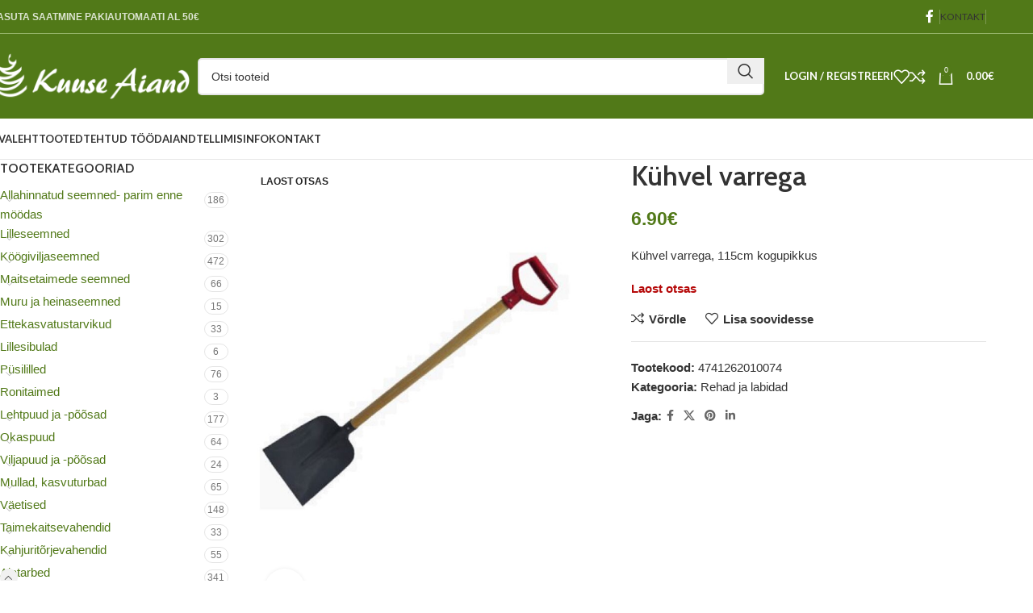

--- FILE ---
content_type: text/html; charset=UTF-8
request_url: https://kuuseaiand.ee/kuhvel-varrega/
body_size: 29984
content:
<!DOCTYPE html>
<html lang="et">
<head>
	<meta charset="UTF-8">
	<link rel="profile" href="https://gmpg.org/xfn/11">
	<link rel="pingback" href="https://kuuseaiand.ee/xmlrpc.php">

	<title>Kühvel varrega &#8211; Kuuse Aiand</title>
<meta name='robots' content='max-image-preview:large' />
<link rel='dns-prefetch' href='//fonts.googleapis.com' />
<link rel="alternate" type="application/rss+xml" title="Kuuse Aiand &raquo; RSS" href="https://kuuseaiand.ee/feed/" />
<link rel="alternate" type="application/rss+xml" title="Kuuse Aiand &raquo; Kommentaaride RSS" href="https://kuuseaiand.ee/comments/feed/" />
<link rel="alternate" title="oEmbed (JSON)" type="application/json+oembed" href="https://kuuseaiand.ee/wp-json/oembed/1.0/embed?url=https%3A%2F%2Fkuuseaiand.ee%2Fkuhvel-varrega%2F" />
<link rel="alternate" title="oEmbed (XML)" type="text/xml+oembed" href="https://kuuseaiand.ee/wp-json/oembed/1.0/embed?url=https%3A%2F%2Fkuuseaiand.ee%2Fkuhvel-varrega%2F&#038;format=xml" />
<style id='wp-img-auto-sizes-contain-inline-css' type='text/css'>
img:is([sizes=auto i],[sizes^="auto," i]){contain-intrinsic-size:3000px 1500px}
/*# sourceURL=wp-img-auto-sizes-contain-inline-css */
</style>
<style id='wp-block-library-inline-css' type='text/css'>
:root{--wp-block-synced-color:#7a00df;--wp-block-synced-color--rgb:122,0,223;--wp-bound-block-color:var(--wp-block-synced-color);--wp-editor-canvas-background:#ddd;--wp-admin-theme-color:#007cba;--wp-admin-theme-color--rgb:0,124,186;--wp-admin-theme-color-darker-10:#006ba1;--wp-admin-theme-color-darker-10--rgb:0,107,160.5;--wp-admin-theme-color-darker-20:#005a87;--wp-admin-theme-color-darker-20--rgb:0,90,135;--wp-admin-border-width-focus:2px}@media (min-resolution:192dpi){:root{--wp-admin-border-width-focus:1.5px}}.wp-element-button{cursor:pointer}:root .has-very-light-gray-background-color{background-color:#eee}:root .has-very-dark-gray-background-color{background-color:#313131}:root .has-very-light-gray-color{color:#eee}:root .has-very-dark-gray-color{color:#313131}:root .has-vivid-green-cyan-to-vivid-cyan-blue-gradient-background{background:linear-gradient(135deg,#00d084,#0693e3)}:root .has-purple-crush-gradient-background{background:linear-gradient(135deg,#34e2e4,#4721fb 50%,#ab1dfe)}:root .has-hazy-dawn-gradient-background{background:linear-gradient(135deg,#faaca8,#dad0ec)}:root .has-subdued-olive-gradient-background{background:linear-gradient(135deg,#fafae1,#67a671)}:root .has-atomic-cream-gradient-background{background:linear-gradient(135deg,#fdd79a,#004a59)}:root .has-nightshade-gradient-background{background:linear-gradient(135deg,#330968,#31cdcf)}:root .has-midnight-gradient-background{background:linear-gradient(135deg,#020381,#2874fc)}:root{--wp--preset--font-size--normal:16px;--wp--preset--font-size--huge:42px}.has-regular-font-size{font-size:1em}.has-larger-font-size{font-size:2.625em}.has-normal-font-size{font-size:var(--wp--preset--font-size--normal)}.has-huge-font-size{font-size:var(--wp--preset--font-size--huge)}.has-text-align-center{text-align:center}.has-text-align-left{text-align:left}.has-text-align-right{text-align:right}.has-fit-text{white-space:nowrap!important}#end-resizable-editor-section{display:none}.aligncenter{clear:both}.items-justified-left{justify-content:flex-start}.items-justified-center{justify-content:center}.items-justified-right{justify-content:flex-end}.items-justified-space-between{justify-content:space-between}.screen-reader-text{border:0;clip-path:inset(50%);height:1px;margin:-1px;overflow:hidden;padding:0;position:absolute;width:1px;word-wrap:normal!important}.screen-reader-text:focus{background-color:#ddd;clip-path:none;color:#444;display:block;font-size:1em;height:auto;left:5px;line-height:normal;padding:15px 23px 14px;text-decoration:none;top:5px;width:auto;z-index:100000}html :where(.has-border-color){border-style:solid}html :where([style*=border-top-color]){border-top-style:solid}html :where([style*=border-right-color]){border-right-style:solid}html :where([style*=border-bottom-color]){border-bottom-style:solid}html :where([style*=border-left-color]){border-left-style:solid}html :where([style*=border-width]){border-style:solid}html :where([style*=border-top-width]){border-top-style:solid}html :where([style*=border-right-width]){border-right-style:solid}html :where([style*=border-bottom-width]){border-bottom-style:solid}html :where([style*=border-left-width]){border-left-style:solid}html :where(img[class*=wp-image-]){height:auto;max-width:100%}:where(figure){margin:0 0 1em}html :where(.is-position-sticky){--wp-admin--admin-bar--position-offset:var(--wp-admin--admin-bar--height,0px)}@media screen and (max-width:600px){html :where(.is-position-sticky){--wp-admin--admin-bar--position-offset:0px}}

/*# sourceURL=wp-block-library-inline-css */
</style><link rel='stylesheet' id='wc-blocks-style-css' href='https://kuuseaiand.ee/wp-content/plugins/woocommerce/assets/client/blocks/wc-blocks.css?ver=wc-10.4.0' type='text/css' media='all' />
<style id='global-styles-inline-css' type='text/css'>
:root{--wp--preset--aspect-ratio--square: 1;--wp--preset--aspect-ratio--4-3: 4/3;--wp--preset--aspect-ratio--3-4: 3/4;--wp--preset--aspect-ratio--3-2: 3/2;--wp--preset--aspect-ratio--2-3: 2/3;--wp--preset--aspect-ratio--16-9: 16/9;--wp--preset--aspect-ratio--9-16: 9/16;--wp--preset--color--black: #000000;--wp--preset--color--cyan-bluish-gray: #abb8c3;--wp--preset--color--white: #ffffff;--wp--preset--color--pale-pink: #f78da7;--wp--preset--color--vivid-red: #cf2e2e;--wp--preset--color--luminous-vivid-orange: #ff6900;--wp--preset--color--luminous-vivid-amber: #fcb900;--wp--preset--color--light-green-cyan: #7bdcb5;--wp--preset--color--vivid-green-cyan: #00d084;--wp--preset--color--pale-cyan-blue: #8ed1fc;--wp--preset--color--vivid-cyan-blue: #0693e3;--wp--preset--color--vivid-purple: #9b51e0;--wp--preset--gradient--vivid-cyan-blue-to-vivid-purple: linear-gradient(135deg,rgb(6,147,227) 0%,rgb(155,81,224) 100%);--wp--preset--gradient--light-green-cyan-to-vivid-green-cyan: linear-gradient(135deg,rgb(122,220,180) 0%,rgb(0,208,130) 100%);--wp--preset--gradient--luminous-vivid-amber-to-luminous-vivid-orange: linear-gradient(135deg,rgb(252,185,0) 0%,rgb(255,105,0) 100%);--wp--preset--gradient--luminous-vivid-orange-to-vivid-red: linear-gradient(135deg,rgb(255,105,0) 0%,rgb(207,46,46) 100%);--wp--preset--gradient--very-light-gray-to-cyan-bluish-gray: linear-gradient(135deg,rgb(238,238,238) 0%,rgb(169,184,195) 100%);--wp--preset--gradient--cool-to-warm-spectrum: linear-gradient(135deg,rgb(74,234,220) 0%,rgb(151,120,209) 20%,rgb(207,42,186) 40%,rgb(238,44,130) 60%,rgb(251,105,98) 80%,rgb(254,248,76) 100%);--wp--preset--gradient--blush-light-purple: linear-gradient(135deg,rgb(255,206,236) 0%,rgb(152,150,240) 100%);--wp--preset--gradient--blush-bordeaux: linear-gradient(135deg,rgb(254,205,165) 0%,rgb(254,45,45) 50%,rgb(107,0,62) 100%);--wp--preset--gradient--luminous-dusk: linear-gradient(135deg,rgb(255,203,112) 0%,rgb(199,81,192) 50%,rgb(65,88,208) 100%);--wp--preset--gradient--pale-ocean: linear-gradient(135deg,rgb(255,245,203) 0%,rgb(182,227,212) 50%,rgb(51,167,181) 100%);--wp--preset--gradient--electric-grass: linear-gradient(135deg,rgb(202,248,128) 0%,rgb(113,206,126) 100%);--wp--preset--gradient--midnight: linear-gradient(135deg,rgb(2,3,129) 0%,rgb(40,116,252) 100%);--wp--preset--font-size--small: 13px;--wp--preset--font-size--medium: 20px;--wp--preset--font-size--large: 36px;--wp--preset--font-size--x-large: 42px;--wp--preset--spacing--20: 0.44rem;--wp--preset--spacing--30: 0.67rem;--wp--preset--spacing--40: 1rem;--wp--preset--spacing--50: 1.5rem;--wp--preset--spacing--60: 2.25rem;--wp--preset--spacing--70: 3.38rem;--wp--preset--spacing--80: 5.06rem;--wp--preset--shadow--natural: 6px 6px 9px rgba(0, 0, 0, 0.2);--wp--preset--shadow--deep: 12px 12px 50px rgba(0, 0, 0, 0.4);--wp--preset--shadow--sharp: 6px 6px 0px rgba(0, 0, 0, 0.2);--wp--preset--shadow--outlined: 6px 6px 0px -3px rgb(255, 255, 255), 6px 6px rgb(0, 0, 0);--wp--preset--shadow--crisp: 6px 6px 0px rgb(0, 0, 0);}:where(.is-layout-flex){gap: 0.5em;}:where(.is-layout-grid){gap: 0.5em;}body .is-layout-flex{display: flex;}.is-layout-flex{flex-wrap: wrap;align-items: center;}.is-layout-flex > :is(*, div){margin: 0;}body .is-layout-grid{display: grid;}.is-layout-grid > :is(*, div){margin: 0;}:where(.wp-block-columns.is-layout-flex){gap: 2em;}:where(.wp-block-columns.is-layout-grid){gap: 2em;}:where(.wp-block-post-template.is-layout-flex){gap: 1.25em;}:where(.wp-block-post-template.is-layout-grid){gap: 1.25em;}.has-black-color{color: var(--wp--preset--color--black) !important;}.has-cyan-bluish-gray-color{color: var(--wp--preset--color--cyan-bluish-gray) !important;}.has-white-color{color: var(--wp--preset--color--white) !important;}.has-pale-pink-color{color: var(--wp--preset--color--pale-pink) !important;}.has-vivid-red-color{color: var(--wp--preset--color--vivid-red) !important;}.has-luminous-vivid-orange-color{color: var(--wp--preset--color--luminous-vivid-orange) !important;}.has-luminous-vivid-amber-color{color: var(--wp--preset--color--luminous-vivid-amber) !important;}.has-light-green-cyan-color{color: var(--wp--preset--color--light-green-cyan) !important;}.has-vivid-green-cyan-color{color: var(--wp--preset--color--vivid-green-cyan) !important;}.has-pale-cyan-blue-color{color: var(--wp--preset--color--pale-cyan-blue) !important;}.has-vivid-cyan-blue-color{color: var(--wp--preset--color--vivid-cyan-blue) !important;}.has-vivid-purple-color{color: var(--wp--preset--color--vivid-purple) !important;}.has-black-background-color{background-color: var(--wp--preset--color--black) !important;}.has-cyan-bluish-gray-background-color{background-color: var(--wp--preset--color--cyan-bluish-gray) !important;}.has-white-background-color{background-color: var(--wp--preset--color--white) !important;}.has-pale-pink-background-color{background-color: var(--wp--preset--color--pale-pink) !important;}.has-vivid-red-background-color{background-color: var(--wp--preset--color--vivid-red) !important;}.has-luminous-vivid-orange-background-color{background-color: var(--wp--preset--color--luminous-vivid-orange) !important;}.has-luminous-vivid-amber-background-color{background-color: var(--wp--preset--color--luminous-vivid-amber) !important;}.has-light-green-cyan-background-color{background-color: var(--wp--preset--color--light-green-cyan) !important;}.has-vivid-green-cyan-background-color{background-color: var(--wp--preset--color--vivid-green-cyan) !important;}.has-pale-cyan-blue-background-color{background-color: var(--wp--preset--color--pale-cyan-blue) !important;}.has-vivid-cyan-blue-background-color{background-color: var(--wp--preset--color--vivid-cyan-blue) !important;}.has-vivid-purple-background-color{background-color: var(--wp--preset--color--vivid-purple) !important;}.has-black-border-color{border-color: var(--wp--preset--color--black) !important;}.has-cyan-bluish-gray-border-color{border-color: var(--wp--preset--color--cyan-bluish-gray) !important;}.has-white-border-color{border-color: var(--wp--preset--color--white) !important;}.has-pale-pink-border-color{border-color: var(--wp--preset--color--pale-pink) !important;}.has-vivid-red-border-color{border-color: var(--wp--preset--color--vivid-red) !important;}.has-luminous-vivid-orange-border-color{border-color: var(--wp--preset--color--luminous-vivid-orange) !important;}.has-luminous-vivid-amber-border-color{border-color: var(--wp--preset--color--luminous-vivid-amber) !important;}.has-light-green-cyan-border-color{border-color: var(--wp--preset--color--light-green-cyan) !important;}.has-vivid-green-cyan-border-color{border-color: var(--wp--preset--color--vivid-green-cyan) !important;}.has-pale-cyan-blue-border-color{border-color: var(--wp--preset--color--pale-cyan-blue) !important;}.has-vivid-cyan-blue-border-color{border-color: var(--wp--preset--color--vivid-cyan-blue) !important;}.has-vivid-purple-border-color{border-color: var(--wp--preset--color--vivid-purple) !important;}.has-vivid-cyan-blue-to-vivid-purple-gradient-background{background: var(--wp--preset--gradient--vivid-cyan-blue-to-vivid-purple) !important;}.has-light-green-cyan-to-vivid-green-cyan-gradient-background{background: var(--wp--preset--gradient--light-green-cyan-to-vivid-green-cyan) !important;}.has-luminous-vivid-amber-to-luminous-vivid-orange-gradient-background{background: var(--wp--preset--gradient--luminous-vivid-amber-to-luminous-vivid-orange) !important;}.has-luminous-vivid-orange-to-vivid-red-gradient-background{background: var(--wp--preset--gradient--luminous-vivid-orange-to-vivid-red) !important;}.has-very-light-gray-to-cyan-bluish-gray-gradient-background{background: var(--wp--preset--gradient--very-light-gray-to-cyan-bluish-gray) !important;}.has-cool-to-warm-spectrum-gradient-background{background: var(--wp--preset--gradient--cool-to-warm-spectrum) !important;}.has-blush-light-purple-gradient-background{background: var(--wp--preset--gradient--blush-light-purple) !important;}.has-blush-bordeaux-gradient-background{background: var(--wp--preset--gradient--blush-bordeaux) !important;}.has-luminous-dusk-gradient-background{background: var(--wp--preset--gradient--luminous-dusk) !important;}.has-pale-ocean-gradient-background{background: var(--wp--preset--gradient--pale-ocean) !important;}.has-electric-grass-gradient-background{background: var(--wp--preset--gradient--electric-grass) !important;}.has-midnight-gradient-background{background: var(--wp--preset--gradient--midnight) !important;}.has-small-font-size{font-size: var(--wp--preset--font-size--small) !important;}.has-medium-font-size{font-size: var(--wp--preset--font-size--medium) !important;}.has-large-font-size{font-size: var(--wp--preset--font-size--large) !important;}.has-x-large-font-size{font-size: var(--wp--preset--font-size--x-large) !important;}
/*# sourceURL=global-styles-inline-css */
</style>

<style id='classic-theme-styles-inline-css' type='text/css'>
/*! This file is auto-generated */
.wp-block-button__link{color:#fff;background-color:#32373c;border-radius:9999px;box-shadow:none;text-decoration:none;padding:calc(.667em + 2px) calc(1.333em + 2px);font-size:1.125em}.wp-block-file__button{background:#32373c;color:#fff;text-decoration:none}
/*# sourceURL=/wp-includes/css/classic-themes.min.css */
</style>
<style id='woocommerce-inline-inline-css' type='text/css'>
.woocommerce form .form-row .required { visibility: visible; }
/*# sourceURL=woocommerce-inline-inline-css */
</style>
<link rel='stylesheet' id='montonio-style-css' href='https://kuuseaiand.ee/wp-content/plugins/montonio-for-woocommerce/assets/css/montonio-style.css?ver=9.2.2' type='text/css' media='all' />
<link rel='stylesheet' id='js_composer_front-css' href='https://kuuseaiand.ee/wp-content/plugins/js_composer/assets/css/js_composer.min.css?ver=8.1' type='text/css' media='all' />
<link rel='stylesheet' id='woodmart-style-css' href='https://kuuseaiand.ee/wp-content/themes/kuuseaiand3/css/parts/base.min.css?ver=8.0.4' type='text/css' media='all' />
<link rel='stylesheet' id='wd-helpers-wpb-elem-css' href='https://kuuseaiand.ee/wp-content/themes/kuuseaiand3/css/parts/helpers-wpb-elem.min.css?ver=8.0.4' type='text/css' media='all' />
<link rel='stylesheet' id='wd-widget-wd-recent-posts-css' href='https://kuuseaiand.ee/wp-content/themes/kuuseaiand3/css/parts/widget-wd-recent-posts.min.css?ver=8.0.4' type='text/css' media='all' />
<link rel='stylesheet' id='wd-widget-nav-css' href='https://kuuseaiand.ee/wp-content/themes/kuuseaiand3/css/parts/widget-nav.min.css?ver=8.0.4' type='text/css' media='all' />
<link rel='stylesheet' id='wd-widget-product-cat-css' href='https://kuuseaiand.ee/wp-content/themes/kuuseaiand3/css/parts/woo-widget-product-cat.min.css?ver=8.0.4' type='text/css' media='all' />
<link rel='stylesheet' id='wd-wpcf7-css' href='https://kuuseaiand.ee/wp-content/themes/kuuseaiand3/css/parts/int-wpcf7.min.css?ver=8.0.4' type='text/css' media='all' />
<link rel='stylesheet' id='wd-wpbakery-base-css' href='https://kuuseaiand.ee/wp-content/themes/kuuseaiand3/css/parts/int-wpb-base.min.css?ver=8.0.4' type='text/css' media='all' />
<link rel='stylesheet' id='wd-wpbakery-base-deprecated-css' href='https://kuuseaiand.ee/wp-content/themes/kuuseaiand3/css/parts/int-wpb-base-deprecated.min.css?ver=8.0.4' type='text/css' media='all' />
<link rel='stylesheet' id='wd-woocommerce-base-css' href='https://kuuseaiand.ee/wp-content/themes/kuuseaiand3/css/parts/woocommerce-base.min.css?ver=8.0.4' type='text/css' media='all' />
<link rel='stylesheet' id='wd-mod-star-rating-css' href='https://kuuseaiand.ee/wp-content/themes/kuuseaiand3/css/parts/mod-star-rating.min.css?ver=8.0.4' type='text/css' media='all' />
<link rel='stylesheet' id='wd-woo-el-track-order-css' href='https://kuuseaiand.ee/wp-content/themes/kuuseaiand3/css/parts/woo-el-track-order.min.css?ver=8.0.4' type='text/css' media='all' />
<link rel='stylesheet' id='wd-woocommerce-block-notices-css' href='https://kuuseaiand.ee/wp-content/themes/kuuseaiand3/css/parts/woo-mod-block-notices.min.css?ver=8.0.4' type='text/css' media='all' />
<link rel='stylesheet' id='wd-woo-mod-quantity-css' href='https://kuuseaiand.ee/wp-content/themes/kuuseaiand3/css/parts/woo-mod-quantity.min.css?ver=8.0.4' type='text/css' media='all' />
<link rel='stylesheet' id='wd-woo-single-prod-el-base-css' href='https://kuuseaiand.ee/wp-content/themes/kuuseaiand3/css/parts/woo-single-prod-el-base.min.css?ver=8.0.4' type='text/css' media='all' />
<link rel='stylesheet' id='wd-woo-mod-stock-status-css' href='https://kuuseaiand.ee/wp-content/themes/kuuseaiand3/css/parts/woo-mod-stock-status.min.css?ver=8.0.4' type='text/css' media='all' />
<link rel='stylesheet' id='wd-woo-mod-shop-attributes-css' href='https://kuuseaiand.ee/wp-content/themes/kuuseaiand3/css/parts/woo-mod-shop-attributes.min.css?ver=8.0.4' type='text/css' media='all' />
<link rel='stylesheet' id='wd-wp-blocks-css' href='https://kuuseaiand.ee/wp-content/themes/kuuseaiand3/css/parts/wp-blocks.min.css?ver=8.0.4' type='text/css' media='all' />
<link rel='stylesheet' id='wd-header-base-css' href='https://kuuseaiand.ee/wp-content/themes/kuuseaiand3/css/parts/header-base.min.css?ver=8.0.4' type='text/css' media='all' />
<link rel='stylesheet' id='wd-mod-tools-css' href='https://kuuseaiand.ee/wp-content/themes/kuuseaiand3/css/parts/mod-tools.min.css?ver=8.0.4' type='text/css' media='all' />
<link rel='stylesheet' id='wd-header-elements-base-css' href='https://kuuseaiand.ee/wp-content/themes/kuuseaiand3/css/parts/header-el-base.min.css?ver=8.0.4' type='text/css' media='all' />
<link rel='stylesheet' id='wd-social-icons-css' href='https://kuuseaiand.ee/wp-content/themes/kuuseaiand3/css/parts/el-social-icons.min.css?ver=8.0.4' type='text/css' media='all' />
<link rel='stylesheet' id='wd-header-search-css' href='https://kuuseaiand.ee/wp-content/themes/kuuseaiand3/css/parts/header-el-search.min.css?ver=8.0.4' type='text/css' media='all' />
<link rel='stylesheet' id='wd-header-search-form-css' href='https://kuuseaiand.ee/wp-content/themes/kuuseaiand3/css/parts/header-el-search-form.min.css?ver=8.0.4' type='text/css' media='all' />
<link rel='stylesheet' id='wd-wd-search-results-css' href='https://kuuseaiand.ee/wp-content/themes/kuuseaiand3/css/parts/wd-search-results.min.css?ver=8.0.4' type='text/css' media='all' />
<link rel='stylesheet' id='wd-wd-search-form-css' href='https://kuuseaiand.ee/wp-content/themes/kuuseaiand3/css/parts/wd-search-form.min.css?ver=8.0.4' type='text/css' media='all' />
<link rel='stylesheet' id='wd-woo-mod-login-form-css' href='https://kuuseaiand.ee/wp-content/themes/kuuseaiand3/css/parts/woo-mod-login-form.min.css?ver=8.0.4' type='text/css' media='all' />
<link rel='stylesheet' id='wd-header-my-account-css' href='https://kuuseaiand.ee/wp-content/themes/kuuseaiand3/css/parts/header-el-my-account.min.css?ver=8.0.4' type='text/css' media='all' />
<link rel='stylesheet' id='wd-header-cart-side-css' href='https://kuuseaiand.ee/wp-content/themes/kuuseaiand3/css/parts/header-el-cart-side.min.css?ver=8.0.4' type='text/css' media='all' />
<link rel='stylesheet' id='wd-header-cart-css' href='https://kuuseaiand.ee/wp-content/themes/kuuseaiand3/css/parts/header-el-cart.min.css?ver=8.0.4' type='text/css' media='all' />
<link rel='stylesheet' id='wd-widget-shopping-cart-css' href='https://kuuseaiand.ee/wp-content/themes/kuuseaiand3/css/parts/woo-widget-shopping-cart.min.css?ver=8.0.4' type='text/css' media='all' />
<link rel='stylesheet' id='wd-widget-product-list-css' href='https://kuuseaiand.ee/wp-content/themes/kuuseaiand3/css/parts/woo-widget-product-list.min.css?ver=8.0.4' type='text/css' media='all' />
<link rel='stylesheet' id='wd-header-mobile-nav-dropdown-css' href='https://kuuseaiand.ee/wp-content/themes/kuuseaiand3/css/parts/header-el-mobile-nav-dropdown.min.css?ver=8.0.4' type='text/css' media='all' />
<link rel='stylesheet' id='wd-page-title-css' href='https://kuuseaiand.ee/wp-content/themes/kuuseaiand3/css/parts/page-title.min.css?ver=8.0.4' type='text/css' media='all' />
<link rel='stylesheet' id='wd-off-canvas-sidebar-css' href='https://kuuseaiand.ee/wp-content/themes/kuuseaiand3/css/parts/opt-off-canvas-sidebar.min.css?ver=8.0.4' type='text/css' media='all' />
<link rel='stylesheet' id='wd-woo-single-prod-predefined-css' href='https://kuuseaiand.ee/wp-content/themes/kuuseaiand3/css/parts/woo-single-prod-predefined.min.css?ver=8.0.4' type='text/css' media='all' />
<link rel='stylesheet' id='wd-woo-single-prod-and-quick-view-predefined-css' href='https://kuuseaiand.ee/wp-content/themes/kuuseaiand3/css/parts/woo-single-prod-and-quick-view-predefined.min.css?ver=8.0.4' type='text/css' media='all' />
<link rel='stylesheet' id='wd-woo-single-prod-el-tabs-predefined-css' href='https://kuuseaiand.ee/wp-content/themes/kuuseaiand3/css/parts/woo-single-prod-el-tabs-predefined.min.css?ver=8.0.4' type='text/css' media='all' />
<link rel='stylesheet' id='wd-woo-single-prod-el-gallery-css' href='https://kuuseaiand.ee/wp-content/themes/kuuseaiand3/css/parts/woo-single-prod-el-gallery.min.css?ver=8.0.4' type='text/css' media='all' />
<link rel='stylesheet' id='wd-woo-single-prod-el-gallery-opt-thumb-left-desktop-css' href='https://kuuseaiand.ee/wp-content/themes/kuuseaiand3/css/parts/woo-single-prod-el-gallery-opt-thumb-left-desktop.min.css?ver=8.0.4' type='text/css' media='all' />
<link rel='stylesheet' id='wd-swiper-css' href='https://kuuseaiand.ee/wp-content/themes/kuuseaiand3/css/parts/lib-swiper.min.css?ver=8.0.4' type='text/css' media='all' />
<link rel='stylesheet' id='wd-woo-mod-product-labels-css' href='https://kuuseaiand.ee/wp-content/themes/kuuseaiand3/css/parts/woo-mod-product-labels.min.css?ver=8.0.4' type='text/css' media='all' />
<link rel='stylesheet' id='wd-woo-mod-product-labels-rect-css' href='https://kuuseaiand.ee/wp-content/themes/kuuseaiand3/css/parts/woo-mod-product-labels-rect.min.css?ver=8.0.4' type='text/css' media='all' />
<link rel='stylesheet' id='wd-swiper-arrows-css' href='https://kuuseaiand.ee/wp-content/themes/kuuseaiand3/css/parts/lib-swiper-arrows.min.css?ver=8.0.4' type='text/css' media='all' />
<link rel='stylesheet' id='wd-photoswipe-css' href='https://kuuseaiand.ee/wp-content/themes/kuuseaiand3/css/parts/lib-photoswipe.min.css?ver=8.0.4' type='text/css' media='all' />
<link rel='stylesheet' id='wd-tabs-css' href='https://kuuseaiand.ee/wp-content/themes/kuuseaiand3/css/parts/el-tabs.min.css?ver=8.0.4' type='text/css' media='all' />
<link rel='stylesheet' id='wd-woo-single-prod-el-tabs-opt-layout-tabs-css' href='https://kuuseaiand.ee/wp-content/themes/kuuseaiand3/css/parts/woo-single-prod-el-tabs-opt-layout-tabs.min.css?ver=8.0.4' type='text/css' media='all' />
<link rel='stylesheet' id='wd-accordion-css' href='https://kuuseaiand.ee/wp-content/themes/kuuseaiand3/css/parts/el-accordion.min.css?ver=8.0.4' type='text/css' media='all' />
<link rel='stylesheet' id='wd-accordion-elem-wpb-css' href='https://kuuseaiand.ee/wp-content/themes/kuuseaiand3/css/parts/el-accordion-wpb-elem.min.css?ver=8.0.4' type='text/css' media='all' />
<link rel='stylesheet' id='wd-product-loop-css' href='https://kuuseaiand.ee/wp-content/themes/kuuseaiand3/css/parts/woo-product-loop.min.css?ver=8.0.4' type='text/css' media='all' />
<link rel='stylesheet' id='wd-product-loop-base-css' href='https://kuuseaiand.ee/wp-content/themes/kuuseaiand3/css/parts/woo-product-loop-base.min.css?ver=8.0.4' type='text/css' media='all' />
<link rel='stylesheet' id='wd-woo-mod-add-btn-replace-css' href='https://kuuseaiand.ee/wp-content/themes/kuuseaiand3/css/parts/woo-mod-add-btn-replace.min.css?ver=8.0.4' type='text/css' media='all' />
<link rel='stylesheet' id='wd-mod-more-description-css' href='https://kuuseaiand.ee/wp-content/themes/kuuseaiand3/css/parts/mod-more-description.min.css?ver=8.0.4' type='text/css' media='all' />
<link rel='stylesheet' id='wd-woo-opt-products-shadow-css' href='https://kuuseaiand.ee/wp-content/themes/kuuseaiand3/css/parts/woo-opt-products-shadow.min.css?ver=8.0.4' type='text/css' media='all' />
<link rel='stylesheet' id='wd-bordered-product-css' href='https://kuuseaiand.ee/wp-content/themes/kuuseaiand3/css/parts/woo-opt-bordered-product.min.css?ver=8.0.4' type='text/css' media='all' />
<link rel='stylesheet' id='wd-mfp-popup-css' href='https://kuuseaiand.ee/wp-content/themes/kuuseaiand3/css/parts/lib-magnific-popup.min.css?ver=8.0.4' type='text/css' media='all' />
<link rel='stylesheet' id='wd-swiper-pagin-css' href='https://kuuseaiand.ee/wp-content/themes/kuuseaiand3/css/parts/lib-swiper-pagin.min.css?ver=8.0.4' type='text/css' media='all' />
<link rel='stylesheet' id='wd-widget-collapse-css' href='https://kuuseaiand.ee/wp-content/themes/kuuseaiand3/css/parts/opt-widget-collapse.min.css?ver=8.0.4' type='text/css' media='all' />
<link rel='stylesheet' id='wd-footer-base-css' href='https://kuuseaiand.ee/wp-content/themes/kuuseaiand3/css/parts/footer-base.min.css?ver=8.0.4' type='text/css' media='all' />
<link rel='stylesheet' id='wd-brands-css' href='https://kuuseaiand.ee/wp-content/themes/kuuseaiand3/css/parts/el-brand.min.css?ver=8.0.4' type='text/css' media='all' />
<link rel='stylesheet' id='wd-info-box-css' href='https://kuuseaiand.ee/wp-content/themes/kuuseaiand3/css/parts/el-info-box.min.css?ver=8.0.4' type='text/css' media='all' />
<link rel='stylesheet' id='wd-list-css' href='https://kuuseaiand.ee/wp-content/themes/kuuseaiand3/css/parts/el-list.min.css?ver=8.0.4' type='text/css' media='all' />
<link rel='stylesheet' id='wd-el-list-css' href='https://kuuseaiand.ee/wp-content/themes/kuuseaiand3/css/parts/el-list-wpb-elem.min.css?ver=8.0.4' type='text/css' media='all' />
<link rel='stylesheet' id='wd-mod-nav-menu-label-css' href='https://kuuseaiand.ee/wp-content/themes/kuuseaiand3/css/parts/mod-nav-menu-label.min.css?ver=8.0.4' type='text/css' media='all' />
<link rel='stylesheet' id='wd-scroll-top-css' href='https://kuuseaiand.ee/wp-content/themes/kuuseaiand3/css/parts/opt-scrolltotop.min.css?ver=8.0.4' type='text/css' media='all' />
<link rel='stylesheet' id='wd-header-my-account-sidebar-css' href='https://kuuseaiand.ee/wp-content/themes/kuuseaiand3/css/parts/header-el-my-account-sidebar.min.css?ver=8.0.4' type='text/css' media='all' />
<link rel='stylesheet' id='wd-mod-sticky-sidebar-opener-css' href='https://kuuseaiand.ee/wp-content/themes/kuuseaiand3/css/parts/mod-sticky-sidebar-opener.min.css?ver=8.0.4' type='text/css' media='all' />
<link rel='stylesheet' id='wd-bottom-toolbar-css' href='https://kuuseaiand.ee/wp-content/themes/kuuseaiand3/css/parts/opt-bottom-toolbar.min.css?ver=8.0.4' type='text/css' media='all' />
<link rel='stylesheet' id='xts-style-theme_settings_default-css' href='https://kuuseaiand.ee/wp-content/uploads/2025/11/xts-theme_settings_default-1762937566.css?ver=8.0.4' type='text/css' media='all' />
<link rel='stylesheet' id='xts-google-fonts-css' href='https://fonts.googleapis.com/css?family=Cabin%3A400%2C600%7CLato%3A400%2C700&#038;ver=8.0.4' type='text/css' media='all' />
<script type="text/javascript" src="https://kuuseaiand.ee/wp-includes/js/jquery/jquery.min.js?ver=3.7.1" id="jquery-core-js"></script>
<script type="text/javascript" src="https://kuuseaiand.ee/wp-includes/js/jquery/jquery-migrate.min.js?ver=3.4.1" id="jquery-migrate-js"></script>
<script type="text/javascript" src="https://kuuseaiand.ee/wp-content/plugins/woocommerce/assets/js/jquery-blockui/jquery.blockUI.min.js?ver=2.7.0-wc.10.4.0" id="wc-jquery-blockui-js" data-wp-strategy="defer"></script>
<script type="text/javascript" id="wc-add-to-cart-js-extra">
/* <![CDATA[ */
var wc_add_to_cart_params = {"ajax_url":"/wp-admin/admin-ajax.php","wc_ajax_url":"/?wc-ajax=%%endpoint%%","i18n_view_cart":"Vaata ostukorvi","cart_url":"https://kuuseaiand.ee/ostukorv/","is_cart":"","cart_redirect_after_add":"no"};
//# sourceURL=wc-add-to-cart-js-extra
/* ]]> */
</script>
<script type="text/javascript" src="https://kuuseaiand.ee/wp-content/plugins/woocommerce/assets/js/frontend/add-to-cart.min.js?ver=10.4.0" id="wc-add-to-cart-js" data-wp-strategy="defer"></script>
<script type="text/javascript" src="https://kuuseaiand.ee/wp-content/plugins/woocommerce/assets/js/zoom/jquery.zoom.min.js?ver=1.7.21-wc.10.4.0" id="wc-zoom-js" defer="defer" data-wp-strategy="defer"></script>
<script type="text/javascript" id="wc-single-product-js-extra">
/* <![CDATA[ */
var wc_single_product_params = {"i18n_required_rating_text":"Palun vali hinnang","i18n_rating_options":["1 of 5 stars","2 of 5 stars","3 of 5 stars","4 of 5 stars","5 of 5 stars"],"i18n_product_gallery_trigger_text":"View full-screen image gallery","review_rating_required":"yes","flexslider":{"rtl":false,"animation":"slide","smoothHeight":true,"directionNav":false,"controlNav":"thumbnails","slideshow":false,"animationSpeed":500,"animationLoop":false,"allowOneSlide":false},"zoom_enabled":"","zoom_options":[],"photoswipe_enabled":"","photoswipe_options":{"shareEl":false,"closeOnScroll":false,"history":false,"hideAnimationDuration":0,"showAnimationDuration":0},"flexslider_enabled":""};
//# sourceURL=wc-single-product-js-extra
/* ]]> */
</script>
<script type="text/javascript" src="https://kuuseaiand.ee/wp-content/plugins/woocommerce/assets/js/frontend/single-product.min.js?ver=10.4.0" id="wc-single-product-js" defer="defer" data-wp-strategy="defer"></script>
<script type="text/javascript" src="https://kuuseaiand.ee/wp-content/plugins/woocommerce/assets/js/js-cookie/js.cookie.min.js?ver=2.1.4-wc.10.4.0" id="wc-js-cookie-js" defer="defer" data-wp-strategy="defer"></script>
<script type="text/javascript" id="woocommerce-js-extra">
/* <![CDATA[ */
var woocommerce_params = {"ajax_url":"/wp-admin/admin-ajax.php","wc_ajax_url":"/?wc-ajax=%%endpoint%%","i18n_password_show":"Show password","i18n_password_hide":"Hide password"};
//# sourceURL=woocommerce-js-extra
/* ]]> */
</script>
<script type="text/javascript" src="https://kuuseaiand.ee/wp-content/plugins/woocommerce/assets/js/frontend/woocommerce.min.js?ver=10.4.0" id="woocommerce-js" defer="defer" data-wp-strategy="defer"></script>
<script type="text/javascript" src="https://kuuseaiand.ee/wp-content/plugins/js_composer/assets/js/vendors/woocommerce-add-to-cart.js?ver=8.1" id="vc_woocommerce-add-to-cart-js-js"></script>
<script type="text/javascript" src="https://kuuseaiand.ee/wp-content/themes/kuuseaiand3/js/libs/device.min.js?ver=8.0.4" id="wd-device-library-js"></script>
<script type="text/javascript" src="https://kuuseaiand.ee/wp-content/themes/kuuseaiand3/js/scripts/global/scrollBar.min.js?ver=8.0.4" id="wd-scrollbar-js"></script>
<script></script><link rel="https://api.w.org/" href="https://kuuseaiand.ee/wp-json/" /><link rel="alternate" title="JSON" type="application/json" href="https://kuuseaiand.ee/wp-json/wp/v2/product/8437" /><link rel="EditURI" type="application/rsd+xml" title="RSD" href="https://kuuseaiand.ee/xmlrpc.php?rsd" />

<link rel="canonical" href="https://kuuseaiand.ee/kuhvel-varrega/" />
<link rel='shortlink' href='https://kuuseaiand.ee/?p=8437' />

		<!-- GA Google Analytics @ https://m0n.co/ga -->
		<script async src="https://www.googletagmanager.com/gtag/js?id=UA-230688303-1"></script>
		<script>
			window.dataLayer = window.dataLayer || [];
			function gtag(){dataLayer.push(arguments);}
			gtag('js', new Date());
			gtag('config', 'UA-230688303-1');
		</script>

						<meta name="viewport" content="width=device-width, initial-scale=1.0, maximum-scale=1.0, user-scalable=no">
										<noscript><style>.woocommerce-product-gallery{ opacity: 1 !important; }</style></noscript>
	<meta name="generator" content="Powered by WPBakery Page Builder - drag and drop page builder for WordPress."/>
<link rel="icon" href="https://kuuseaiand.ee/wp-content/uploads/2022/06/favicon.png" sizes="32x32" />
<link rel="icon" href="https://kuuseaiand.ee/wp-content/uploads/2022/06/favicon.png" sizes="192x192" />
<link rel="apple-touch-icon" href="https://kuuseaiand.ee/wp-content/uploads/2022/06/favicon.png" />
<meta name="msapplication-TileImage" content="https://kuuseaiand.ee/wp-content/uploads/2022/06/favicon.png" />
<style>
		
		</style><noscript><style> .wpb_animate_when_almost_visible { opacity: 1; }</style></noscript>			<style id="wd-style-header_479529-css" data-type="wd-style-header_479529">
				:root{
	--wd-top-bar-h: 41px;
	--wd-top-bar-sm-h: .00001px;
	--wd-top-bar-sticky-h: .00001px;
	--wd-top-bar-brd-w: 1px;

	--wd-header-general-h: 105px;
	--wd-header-general-sm-h: 60px;
	--wd-header-general-sticky-h: .00001px;
	--wd-header-general-brd-w: .00001px;

	--wd-header-bottom-h: 50px;
	--wd-header-bottom-sm-h: 60px;
	--wd-header-bottom-sticky-h: .00001px;
	--wd-header-bottom-brd-w: 1px;

	--wd-header-clone-h: 60px;

	--wd-header-brd-w: calc(var(--wd-top-bar-brd-w) + var(--wd-header-general-brd-w) + var(--wd-header-bottom-brd-w));
	--wd-header-h: calc(var(--wd-top-bar-h) + var(--wd-header-general-h) + var(--wd-header-bottom-h) + var(--wd-header-brd-w));
	--wd-header-sticky-h: calc(var(--wd-top-bar-sticky-h) + var(--wd-header-general-sticky-h) + var(--wd-header-bottom-sticky-h) + var(--wd-header-clone-h) + var(--wd-header-brd-w));
	--wd-header-sm-h: calc(var(--wd-top-bar-sm-h) + var(--wd-header-general-sm-h) + var(--wd-header-bottom-sm-h) + var(--wd-header-brd-w));
}

.whb-top-bar .wd-dropdown {
	margin-top: 0.5px;
}

.whb-top-bar .wd-dropdown:after {
	height: 10.5px;
}



:root:has(.whb-top-bar.whb-border-boxed) {
	--wd-top-bar-brd-w: .00001px;
}

@media (max-width: 1024px) {
:root:has(.whb-top-bar.whb-hidden-mobile) {
	--wd-top-bar-brd-w: .00001px;
}
}


:root:has(.whb-header-bottom.whb-border-boxed) {
	--wd-header-bottom-brd-w: .00001px;
}

@media (max-width: 1024px) {
:root:has(.whb-header-bottom.whb-hidden-mobile) {
	--wd-header-bottom-brd-w: .00001px;
}
}

.whb-header-bottom .wd-dropdown {
	margin-top: 5px;
}

.whb-header-bottom .wd-dropdown:after {
	height: 15px;
}


.whb-clone.whb-sticked .wd-dropdown:not(.sub-sub-menu) {
	margin-top: 10px;
}

.whb-clone.whb-sticked .wd-dropdown:not(.sub-sub-menu):after {
	height: 20px;
}

		
.whb-top-bar {
	background-color: rgba(81, 121, 24, 1);border-color: rgba(149, 180, 106, 1);border-bottom-width: 1px;border-bottom-style: solid;
}

.whb-9x1ytaxq7aphtb3npidp .searchform {
	--wd-form-height: 46px;
}
.whb-general-header {
	background-color: rgba(81, 121, 24, 1);border-bottom-width: 0px;border-bottom-style: solid;
}

.whb-e6fk2q1nh63jdb1d9uvu .searchform {
	--wd-form-height: 42px;
}
.whb-header-bottom {
	border-color: rgba(129, 129, 129, 0.2);border-bottom-width: 1px;border-bottom-style: solid;
}
			</style>
			<link rel='stylesheet' id='dashicons-css' href='https://kuuseaiand.ee/wp-includes/css/dashicons.min.css?ver=619a5df363519302efb645beaaabe37c' type='text/css' media='all' />
<link rel='stylesheet' id='wordfence-ls-login-css' href='https://kuuseaiand.ee/wp-content/plugins/wordfence/modules/login-security/css/login.1764778641.css?ver=1.1.15' type='text/css' media='all' />
</head>

<body class="wp-singular product-template-default single single-product postid-8437 wp-theme-kuuseaiand3 theme-kuuseaiand3 woocommerce woocommerce-page woocommerce-no-js wrapper-full-width  categories-accordion-on woodmart-ajax-shop-on sticky-toolbar-on wpb-js-composer js-comp-ver-8.1 vc_responsive">
			<script type="text/javascript" id="wd-flicker-fix">// Flicker fix.</script>	
	
	<div class="wd-page-wrapper website-wrapper">
									<header class="whb-header whb-header_479529 whb-sticky-shadow whb-scroll-slide whb-sticky-clone whb-hide-on-scroll">
					<div class="whb-main-header">
	
<div class="whb-row whb-top-bar whb-not-sticky-row whb-with-bg whb-border-fullwidth whb-color-light whb-hidden-mobile whb-flex-flex-middle">
	<div class="container">
		<div class="whb-flex-row whb-top-bar-inner">
			<div class="whb-column whb-col-left whb-visible-lg">
	
<div class="wd-header-text reset-last-child "><strong>TASUTA SAATMINE PAKIAUTOMAATI AL 50€
</strong></div>
</div>
<div class="whb-column whb-col-center whb-visible-lg whb-empty-column">
	</div>
<div class="whb-column whb-col-right whb-visible-lg">
				<div id="" class=" wd-social-icons  wd-style-default social-follow wd-shape-circle  whb-43k0qayz7gg36f2jmmhk color-scheme-light text-center">
				
				
									<a rel="noopener noreferrer nofollow" href="https://www.facebook.com/Kuuse-Aiand-107470732722836/" target="_blank" class=" wd-social-icon social-facebook" aria-label="Facebook social link">
						<span class="wd-icon"></span>
											</a>
				
				
				
				
				
				
				
				
				
				
				
				
				
				
				
				
				
				
				
				
				
				
				
				
				
			</div>

		<div class="wd-header-divider wd-full-height  whb-aik22afewdiur23h71ba"></div>

<div class="wd-header-nav wd-header-secondary-nav text-right wd-full-height" role="navigation" aria-label="Secondary navigation">
	<ul id="menu-top-bar-right" class="menu wd-nav wd-nav-secondary wd-style-bordered wd-gap-s"><li id="menu-item-7115" class="menu-item menu-item-type-post_type menu-item-object-page menu-item-7115 item-level-0 menu-simple-dropdown wd-event-hover" ><a href="https://kuuseaiand.ee/kontakt/" class="woodmart-nav-link"><span class="nav-link-text">Kontakt</span></a></li>
</ul></div>
<div class="wd-header-divider wd-full-height  whb-hvo7pk2f543doxhr21h5"></div>
</div>
<div class="whb-column whb-col-mobile whb-hidden-lg whb-empty-column">
	</div>
		</div>
	</div>
</div>

<div class="whb-row whb-general-header whb-sticky-row whb-with-bg whb-without-border whb-color-light whb-flex-flex-middle">
	<div class="container">
		<div class="whb-flex-row whb-general-header-inner">
			<div class="whb-column whb-col-left whb-visible-lg">
	<div class="site-logo wd-switch-logo">
	<a href="https://kuuseaiand.ee/" class="wd-logo wd-main-logo" rel="home" aria-label="Site logo">
		<img src="https://kuuseaiand.ee/wp-content/uploads/2022/06/Kuuse-aiand_logo_valge2.png" alt="Kuuse Aiand" style="max-width: 245px;" />	</a>
					<a href="https://kuuseaiand.ee/" class="wd-logo wd-sticky-logo" rel="home">
			<img src="https://kuuseaiand.ee/wp-content/uploads/2022/06/Kuuse-aiand_logo_valge2.png" alt="Kuuse Aiand" style="max-width: 245px;" />		</a>
	</div>
</div>
<div class="whb-column whb-col-center whb-visible-lg">
	<div class="whb-space-element " style="width:10px;"></div>			<div class="wd-search-form wd-header-search-form wd-display-form whb-9x1ytaxq7aphtb3npidp">
				
				
				<form role="search" method="get" class="searchform  wd-style-with-bg wd-cat-style-bordered woodmart-ajax-search" action="https://kuuseaiand.ee/"  data-thumbnail="1" data-price="1" data-post_type="product" data-count="20" data-sku="0" data-symbols_count="3">
					<input type="text" class="s" placeholder="Otsi tooteid" value="" name="s" aria-label="Otsi" title="Otsi tooteid" required/>
					<input type="hidden" name="post_type" value="product">
										<button type="submit" class="searchsubmit">
						<span>
							Search						</span>
											</button>
				</form>

				
				
									<div class="search-results-wrapper">
						<div class="wd-dropdown-results wd-scroll wd-dropdown">
							<div class="wd-scroll-content"></div>
						</div>
					</div>
				
				
							</div>
		<div class="whb-space-element " style="width:10px;"></div></div>
<div class="whb-column whb-col-right whb-visible-lg">
	<div class="whb-space-element " style="width:15px;"></div><div class="wd-header-my-account wd-tools-element wd-event-hover wd-design-1 wd-account-style-text login-side-opener whb-vssfpylqqax9pvkfnxoz">
			<a href="https://kuuseaiand.ee/minu-konto/" title="Minu konto">
			
				<span class="wd-tools-icon">
									</span>
				<span class="wd-tools-text">
				Login / Registreeri			</span>

					</a>

			</div>

<div class="wd-header-wishlist wd-tools-element wd-style-icon wd-design-2 whb-a22wdkiy3r40yw2paskq" title="Soovide nimekiri">
	<a href="https://kuuseaiand.ee/soovide-nimekiri/" title="Wishlist products">
		
			<span class="wd-tools-icon">
				
							</span>

			<span class="wd-tools-text">
				Soovide nimekiri			</span>

			</a>
</div>

<div class="wd-header-compare wd-tools-element wd-style-icon wd-with-count wd-design-2 whb-yue0cz6v4v786nxxerro">
	<a href="https://kuuseaiand.ee/vordle/" title="Võrdle tooteid">
		
			<span class="wd-tools-icon">
				
									<span class="wd-tools-count">0</span>
							</span>
			<span class="wd-tools-text">
				Võrdle			</span>

			</a>
	</div>

<div class="wd-header-cart wd-tools-element wd-design-2 cart-widget-opener whb-nedhm962r512y1xz9j06">
	<a href="https://kuuseaiand.ee/ostukorv/" title="Ostukorv">
		
			<span class="wd-tools-icon wd-icon-alt">
															<span class="wd-cart-number wd-tools-count">0 <span>toodet</span></span>
									</span>
			<span class="wd-tools-text">
				
										<span class="wd-cart-subtotal"><span class="woocommerce-Price-amount amount"><bdi>0.00<span class="woocommerce-Price-currencySymbol">&euro;</span></bdi></span></span>
					</span>

			</a>
	</div>
</div>
<div class="whb-column whb-mobile-left whb-hidden-lg">
	<div class="wd-tools-element wd-header-mobile-nav wd-style-text wd-design-1 whb-g1k0m1tib7raxrwkm1t3">
	<a href="#" rel="nofollow" aria-label="Open mobile menu">
		
		<span class="wd-tools-icon">
					</span>

		<span class="wd-tools-text">Menüü</span>

			</a>
</div></div>
<div class="whb-column whb-mobile-center whb-hidden-lg">
	<div class="site-logo wd-switch-logo">
	<a href="https://kuuseaiand.ee/" class="wd-logo wd-main-logo" rel="home" aria-label="Site logo">
		<img src="https://kuuseaiand.ee/wp-content/uploads/2022/06/Kuuse-aiand_logo_valge2.png" alt="Kuuse Aiand" style="max-width: 179px;" />	</a>
					<a href="https://kuuseaiand.ee/" class="wd-logo wd-sticky-logo" rel="home">
			<img src="https://kuuseaiand.ee/wp-content/uploads/2022/06/Kuuse-aiand_logo_valge2.png" alt="Kuuse Aiand" style="max-width: 179px;" />		</a>
	</div>
</div>
<div class="whb-column whb-mobile-right whb-hidden-lg">
	
<div class="wd-header-cart wd-tools-element wd-design-5 cart-widget-opener whb-trk5sfmvib0ch1s1qbtc">
	<a href="https://kuuseaiand.ee/ostukorv/" title="Ostukorv">
		
			<span class="wd-tools-icon wd-icon-alt">
															<span class="wd-cart-number wd-tools-count">0 <span>toodet</span></span>
									</span>
			<span class="wd-tools-text">
				
										<span class="wd-cart-subtotal"><span class="woocommerce-Price-amount amount"><bdi>0.00<span class="woocommerce-Price-currencySymbol">&euro;</span></bdi></span></span>
					</span>

			</a>
	</div>
</div>
		</div>
	</div>
</div>

<div class="whb-row whb-header-bottom whb-sticky-row whb-without-bg whb-border-fullwidth whb-color-dark whb-flex-flex-middle">
	<div class="container">
		<div class="whb-flex-row whb-header-bottom-inner">
			<div class="whb-column whb-col-left whb-visible-lg whb-empty-column">
	</div>
<div class="whb-column whb-col-center whb-visible-lg">
	<div class="wd-header-nav wd-header-main-nav text-left wd-design-1" role="navigation" aria-label="Main navigation">
	<ul id="menu-main-navigation" class="menu wd-nav wd-nav-main wd-style-default wd-gap-s"><li id="menu-item-7053" class="menu-item menu-item-type-post_type menu-item-object-page menu-item-home menu-item-7053 item-level-0 menu-simple-dropdown wd-event-hover" ><a href="https://kuuseaiand.ee/" class="woodmart-nav-link"><span class="nav-link-text">Avaleht</span></a></li>
<li id="menu-item-7056" class="menu-item menu-item-type-post_type menu-item-object-page current_page_parent menu-item-7056 item-level-0 menu-simple-dropdown wd-event-hover" ><a href="https://kuuseaiand.ee/tooted/" class="woodmart-nav-link"><span class="nav-link-text">Tooted</span></a></li>
<li id="menu-item-7027" class="menu-item menu-item-type-post_type menu-item-object-page menu-item-7027 item-level-0 menu-simple-dropdown wd-event-hover" ><a href="https://kuuseaiand.ee/tehtud-tood/" class="woodmart-nav-link"><span class="nav-link-text">Tehtud tööd</span></a></li>
<li id="menu-item-7033" class="menu-item menu-item-type-post_type menu-item-object-page menu-item-7033 item-level-0 menu-simple-dropdown wd-event-hover" ><a href="https://kuuseaiand.ee/aiand/" class="woodmart-nav-link"><span class="nav-link-text">Aiand</span></a></li>
<li id="menu-item-7075" class="menu-item menu-item-type-post_type menu-item-object-page menu-item-7075 item-level-0 menu-simple-dropdown wd-event-hover" ><a href="https://kuuseaiand.ee/tellimisinfo/" class="woodmart-nav-link"><span class="nav-link-text">Tellimisinfo</span></a></li>
<li id="menu-item-7034" class="menu-item menu-item-type-post_type menu-item-object-page menu-item-7034 item-level-0 menu-simple-dropdown wd-event-hover" ><a href="https://kuuseaiand.ee/kontakt/" class="woodmart-nav-link"><span class="nav-link-text">Kontakt</span></a></li>
</ul></div>
</div>
<div class="whb-column whb-col-right whb-visible-lg whb-empty-column">
	</div>
<div class="whb-column whb-col-mobile whb-hidden-lg">
				<div class="wd-search-form wd-header-search-form-mobile wd-display-form whb-e6fk2q1nh63jdb1d9uvu">
				
				
				<form role="search" method="get" class="searchform  wd-style-with-bg wd-cat-style-bordered woodmart-ajax-search" action="https://kuuseaiand.ee/"  data-thumbnail="1" data-price="1" data-post_type="product" data-count="20" data-sku="0" data-symbols_count="3">
					<input type="text" class="s" placeholder="Otsi tooteid" value="" name="s" aria-label="Otsi" title="Otsi tooteid" required/>
					<input type="hidden" name="post_type" value="product">
										<button type="submit" class="searchsubmit">
						<span>
							Search						</span>
											</button>
				</form>

				
				
									<div class="search-results-wrapper">
						<div class="wd-dropdown-results wd-scroll wd-dropdown">
							<div class="wd-scroll-content"></div>
						</div>
					</div>
				
				
							</div>
		</div>
		</div>
	</div>
</div>
</div>
				</header>
			
								<div class="wd-page-content main-page-wrapper">
		
		
		<main class="wd-content-layout content-layout-wrapper container wd-builder-off wd-grid-g wd-sidebar-hidden-md-sm wd-sidebar-hidden-sm" role="main" style="--wd-col-lg:12;--wd-gap-lg:30px;--wd-gap-sm:20px;">
				
	
<aside class="wd-sidebar sidebar-container wd-grid-col sidebar-left" style="--wd-col-lg:3;--wd-col-md:12;--wd-col-sm:12;">
			<div class="wd-heading">
			<div class="close-side-widget wd-action-btn wd-style-text wd-cross-icon">
				<a href="#" rel="nofollow noopener">Sulge</a>
			</div>
		</div>
		<div class="widget-area">
				<div id="woocommerce_product_categories-3" class="wd-widget widget sidebar-widget woocommerce widget_product_categories"><h5 class="widget-title">Tootekategooriad</h5><ul class="product-categories"><li class="cat-item cat-item-556 cat-parent"><a href="https://kuuseaiand.ee/allahinnatud-seemned/">Allahinnatud seemned- parim enne möödas</a> <span class="count">186</span><ul class='children'>
<li class="cat-item cat-item-558"><a href="https://kuuseaiand.ee/koogiviljaseemned-allahinnatud-seemned/">Köögiviljaseemned</a> <span class="count">50</span></li>
<li class="cat-item cat-item-560"><a href="https://kuuseaiand.ee/lilleseemned-allahinnatud-seemned/">Lilleseemned</a> <span class="count">105</span></li>
<li class="cat-item cat-item-559"><a href="https://kuuseaiand.ee/maitsetaimede-seemned-allahinnatud-seemned/">Maitsetaimede seemned</a> <span class="count">31</span></li>
</ul>
</li>
<li class="cat-item cat-item-75 cat-parent"><a href="https://kuuseaiand.ee/lilleseemned/">Lilleseemned</a> <span class="count">302</span><ul class='children'>
<li class="cat-item cat-item-167"><a href="https://kuuseaiand.ee/aster/">Aster</a> <span class="count">25</span></li>
<li class="cat-item cat-item-168"><a href="https://kuuseaiand.ee/daalia/">Daalia</a> <span class="count">2</span></li>
<li class="cat-item cat-item-169"><a href="https://kuuseaiand.ee/kaheaastased-lilled/">Kaheaastased lilled</a> <span class="count">9</span></li>
<li class="cat-item cat-item-170"><a href="https://kuuseaiand.ee/kivikilbik-kirinoges/">Kivikilbik, kirinõges</a> <span class="count">4</span></li>
<li class="cat-item cat-item-171"><a href="https://kuuseaiand.ee/kosmos/">Kosmos</a> <span class="count">8</span></li>
<li class="cat-item cat-item-172"><a href="https://kuuseaiand.ee/korreliste-seemned/">Kõrreliste seemned</a> <span class="count">12</span></li>
<li class="cat-item cat-item-173"><a href="https://kuuseaiand.ee/lemmalts-virk-liisu/">Lemmalts (Virk liisu)</a> <span class="count">1</span></li>
<li class="cat-item cat-item-174"><a href="https://kuuseaiand.ee/leeksalvei/">Leeksalvei</a> <span class="count">4</span></li>
<li class="cat-item cat-item-175"><a href="https://kuuseaiand.ee/levkoi/">Levkoi</a> <span class="count">3</span></li>
<li class="cat-item cat-item-176"><a href="https://kuuseaiand.ee/lillhernes/">Lillhernes</a> <span class="count">10</span></li>
<li class="cat-item cat-item-177"><a href="https://kuuseaiand.ee/lobeelia/">Lobeelia</a> <span class="count">8</span></li>
<li class="cat-item cat-item-178"><a href="https://kuuseaiand.ee/loviloug/">Lõvilõug</a> <span class="count">7</span></li>
<li class="cat-item cat-item-179"><a href="https://kuuseaiand.ee/magunad-moonid/">Magunad (Moonid)</a> <span class="count">2</span></li>
<li class="cat-item cat-item-180"><a href="https://kuuseaiand.ee/mungalill-kress/">Mungalill (kress)</a> <span class="count">6</span></li>
<li class="cat-item cat-item-181"><a href="https://kuuseaiand.ee/matashari/">Mätashari</a> <span class="count">1</span></li>
<li class="cat-item cat-item-182"><a href="https://kuuseaiand.ee/peiulill-tageetes/">Peiulill (tageetes)</a> <span class="count">21</span></li>
<li class="cat-item cat-item-183"><a href="https://kuuseaiand.ee/pelargoon-begoonia/">Pelargoon, begoonia</a> <span class="count">12</span></li>
<li class="cat-item cat-item-184"><a href="https://kuuseaiand.ee/petuunia/">Petuunia</a> <span class="count">9</span></li>
<li class="cat-item cat-item-185"><a href="https://kuuseaiand.ee/pruudisolg-tsinnia/">Pruudisõlg (tsinnia)</a> <span class="count">16</span></li>
<li class="cat-item cat-item-186"><a href="https://kuuseaiand.ee/paevakubar/">Päevakübar</a> <span class="count">5</span></li>
<li class="cat-item cat-item-187"><a href="https://kuuseaiand.ee/paevalill/">Päevalill</a> <span class="count">14</span></li>
<li class="cat-item cat-item-188"><a href="https://kuuseaiand.ee/pasmaslill/">Päsmaslill</a> <span class="count">4</span></li>
<li class="cat-item cat-item-189"><a href="https://kuuseaiand.ee/pusilillede-lilleseemned/">Püsilillede seemned</a> <span class="count">26</span></li>
<li class="cat-item cat-item-190"><a href="https://kuuseaiand.ee/raudurt/">Raudürt</a> <span class="count">4</span></li>
<li class="cat-item cat-item-191"><a href="https://kuuseaiand.ee/ronililled/">Ronililled</a> <span class="count">7</span></li>
<li class="cat-item cat-item-192"><a href="https://kuuseaiand.ee/rukkilill/">Rukkilill</a> <span class="count">9</span></li>
<li class="cat-item cat-item-193"><a href="https://kuuseaiand.ee/saialill/">Saialill</a> <span class="count">7</span></li>
<li class="cat-item cat-item-194"><a href="https://kuuseaiand.ee/suvi-leeklill/">Suvi-leeklill</a> <span class="count">2</span></li>
<li class="cat-item cat-item-195"><a href="https://kuuseaiand.ee/olelill-parkjuur/">Õlelill, parkjuur</a> <span class="count">5</span></li>
<li class="cat-item cat-item-197"><a href="https://kuuseaiand.ee/otse-kasvukohale/">Otse kasvukohale</a> <span class="count">34</span></li>
<li class="cat-item cat-item-198"><a href="https://kuuseaiand.ee/rebasheinad/">Rebasheinad</a> <span class="count">1</span></li>
</ul>
</li>
<li class="cat-item cat-item-76 cat-parent"><a href="https://kuuseaiand.ee/koogiviljaseemned/">Köögiviljaseemned</a> <span class="count">472</span><ul class='children'>
<li class="cat-item cat-item-199"><a href="https://kuuseaiand.ee/aeduba/">Aeduba</a> <span class="count">5</span></li>
<li class="cat-item cat-item-200"><a href="https://kuuseaiand.ee/arbuus/">Arbuus</a> <span class="count">5</span></li>
<li class="cat-item cat-item-201"><a href="https://kuuseaiand.ee/baklazaan/">Baklažaan</a> <span class="count">5</span></li>
<li class="cat-item cat-item-202"><a href="https://kuuseaiand.ee/fuusal/">Füüsal</a> <span class="count">2</span></li>
<li class="cat-item cat-item-203"><a href="https://kuuseaiand.ee/hernes/">Hernes</a> <span class="count">21</span></li>
<li class="cat-item cat-item-204"><a href="https://kuuseaiand.ee/kaalikas/">Kaalikas</a> <span class="count">4</span></li>
<li class="cat-item cat-item-205"><a href="https://kuuseaiand.ee/kapsas/">Kapsas</a> <span class="count">20</span></li>
<li class="cat-item cat-item-206"><a href="https://kuuseaiand.ee/kibepipar/">Kibepipar</a> <span class="count">18</span></li>
<li class="cat-item cat-item-208"><a href="https://kuuseaiand.ee/kurk-luhiviljaline/">Kurk lühiviljaline</a> <span class="count">29</span></li>
<li class="cat-item cat-item-207"><a href="https://kuuseaiand.ee/kurk-pikk/">Kurk pikk</a> <span class="count">8</span></li>
<li class="cat-item cat-item-209"><a href="https://kuuseaiand.ee/korvits/">Kõrvits</a> <span class="count">26</span></li>
<li class="cat-item cat-item-210"><a href="https://kuuseaiand.ee/lillkapsas-spargelkapsas/">Lillkapsas, spargelkapsas</a> <span class="count">8</span></li>
<li class="cat-item cat-item-211"><a href="https://kuuseaiand.ee/maasikas/">Maasikas</a> <span class="count">1</span></li>
<li class="cat-item cat-item-212"><a href="https://kuuseaiand.ee/maheseeme/">Maheseeme</a> <span class="count">1</span></li>
<li class="cat-item cat-item-213"><a href="https://kuuseaiand.ee/mais/">Mais</a> <span class="count">1</span></li>
<li class="cat-item cat-item-214"><a href="https://kuuseaiand.ee/melon/">Melon</a> <span class="count">5</span></li>
<li class="cat-item cat-item-215"><a href="https://kuuseaiand.ee/naeris-roigas/">Naeris, rõigas</a> <span class="count">3</span></li>
<li class="cat-item cat-item-216"><a href="https://kuuseaiand.ee/paprika/">Paprika</a> <span class="count">33</span></li>
<li class="cat-item cat-item-217"><a href="https://kuuseaiand.ee/pastinaak/">Pastinaak</a> <span class="count">5</span></li>
<li class="cat-item cat-item-218"><a href="https://kuuseaiand.ee/peet/">Peet</a> <span class="count">15</span></li>
<li class="cat-item cat-item-219"><a href="https://kuuseaiand.ee/porgand/">Porgand</a> <span class="count">39</span></li>
<li class="cat-item cat-item-220"><a href="https://kuuseaiand.ee/porrulauk/">Porrulauk</a> <span class="count">3</span></li>
<li class="cat-item cat-item-221"><a href="https://kuuseaiand.ee/polduba/">Põlduba</a> <span class="count">6</span></li>
<li class="cat-item cat-item-422"><a href="https://kuuseaiand.ee/rabarber/">Rabarber</a> <span class="count">2</span></li>
<li class="cat-item cat-item-222"><a href="https://kuuseaiand.ee/redis/">Redis</a> <span class="count">8</span></li>
<li class="cat-item cat-item-223"><a href="https://kuuseaiand.ee/salat/">Salat</a> <span class="count">28</span></li>
<li class="cat-item cat-item-224"><a href="https://kuuseaiand.ee/sibul/">Sibul</a> <span class="count">12</span></li>
<li class="cat-item cat-item-228"><a href="https://kuuseaiand.ee/seemned-idandamiseks/">Seemned idandamiseks</a> <span class="count">1</span></li>
<li class="cat-item cat-item-229"><a href="https://kuuseaiand.ee/spinat/">Spinat</a> <span class="count">4</span></li>
<li class="cat-item cat-item-225"><a href="https://kuuseaiand.ee/suvikorvits/">Suvikõrvits</a> <span class="count">15</span></li>
<li class="cat-item cat-item-226"><a href="https://kuuseaiand.ee/tomat-korge/">Tomat kõrge</a> <span class="count">95</span></li>
<li class="cat-item cat-item-227"><a href="https://kuuseaiand.ee/tomat-madal/">Tomat madal</a> <span class="count">35</span></li>
<li class="cat-item cat-item-230"><a href="https://kuuseaiand.ee/vahetuntud-koogiviljad/">Vähetuntud köögiviljad</a> <span class="count">4</span></li>
<li class="cat-item cat-item-231"><a href="https://kuuseaiand.ee/profiseemned/">Profiseemned</a> <span class="count">15</span></li>
</ul>
</li>
<li class="cat-item cat-item-77 cat-parent"><a href="https://kuuseaiand.ee/maitsetaimede-seemned/">Maitsetaimede seemned</a> <span class="count">66</span><ul class='children'>
<li class="cat-item cat-item-233"><a href="https://kuuseaiand.ee/basiilik/">Basiilik</a> <span class="count">12</span></li>
<li class="cat-item cat-item-234"><a href="https://kuuseaiand.ee/petersell/">Petersell</a> <span class="count">12</span></li>
<li class="cat-item cat-item-235"><a href="https://kuuseaiand.ee/seller/">Seller</a> <span class="count">4</span></li>
<li class="cat-item cat-item-236"><a href="https://kuuseaiand.ee/till/">Till</a> <span class="count">4</span></li>
</ul>
</li>
<li class="cat-item cat-item-89"><a href="https://kuuseaiand.ee/muru-ja-heinaseemned/">Muru ja heinaseemned</a> <span class="count">15</span></li>
<li class="cat-item cat-item-81"><a href="https://kuuseaiand.ee/ettekasvatustarvikud/">Ettekasvatustarvikud</a> <span class="count">33</span></li>
<li class="cat-item cat-item-517 cat-parent"><a href="https://kuuseaiand.ee/lillesibulad/">Lillesibulad</a> <span class="count">6</span><ul class='children'>
</ul>
</li>
<li class="cat-item cat-item-73 cat-parent"><a href="https://kuuseaiand.ee/pusililled/">Püsililled</a> <span class="count">76</span><ul class='children'>
<li class="cat-item cat-item-137"><a href="https://kuuseaiand.ee/aed-leeklill-e-floks/">Aed-leeklill e floks</a> <span class="count">2</span></li>
<li class="cat-item cat-item-138"><a href="https://kuuseaiand.ee/akakapsas-astilbe/">Akakapsas, astilbe</a> <span class="count">5</span></li>
<li class="cat-item cat-item-139"><a href="https://kuuseaiand.ee/aster-brunnera/">Aster, brunnera</a> <span class="count">8</span></li>
<li class="cat-item cat-item-142"><a href="https://kuuseaiand.ee/helmikpooris/">Helmikpööris</a> <span class="count">1</span></li>
<li class="cat-item cat-item-143"><a href="https://kuuseaiand.ee/harjasilm-iiris/">Härjasilm, iiris</a> <span class="count">3</span></li>
<li class="cat-item cat-item-144"><a href="https://kuuseaiand.ee/kassisaba/">Kassisaba</a> <span class="count">1</span></li>
<li class="cat-item cat-item-146"><a href="https://kuuseaiand.ee/kellukas-kilpkonnalill-kukekannus/">Kellukas, kilpkonnalill, kukekannus</a> <span class="count">1</span></li>
<li class="cat-item cat-item-148"><a href="https://kuuseaiand.ee/kukehari-kurekell-kurereha/">Kukehari, kurekell, kurereha</a> <span class="count">2</span></li>
<li class="cat-item cat-item-149"><a href="https://kuuseaiand.ee/korrelised/">Kõrrelised</a> <span class="count">9</span></li>
<li class="cat-item cat-item-153"><a href="https://kuuseaiand.ee/merikann-metsvits/">Merikann, metsvits</a> <span class="count">1</span></li>
<li class="cat-item cat-item-154"><a href="https://kuuseaiand.ee/monarda-magisibul/">Monarda, mägisibul</a> <span class="count">9</span></li>
<li class="cat-item cat-item-155"><a href="https://kuuseaiand.ee/mool/">Mõõl</a> <span class="count">1</span></li>
<li class="cat-item cat-item-156"><a href="https://kuuseaiand.ee/neiusilm-nelgid-noges/">Neiusilm, nelgid, nõges</a> <span class="count">4</span></li>
<li class="cat-item cat-item-158"><a href="https://kuuseaiand.ee/pojeng-puksrohi-priimula/">Pojeng, puksrohi, priimula</a> <span class="count">2</span></li>
<li class="cat-item cat-item-159"><a href="https://kuuseaiand.ee/paevaliilia-paevakubar/">Päevaliilia, päevakübar</a> <span class="count">6</span></li>
<li class="cat-item cat-item-160"><a href="https://kuuseaiand.ee/raudrohi/">Raudrohi</a> <span class="count">1</span></li>
<li class="cat-item cat-item-161"><a href="https://kuuseaiand.ee/salvei-siilkubar/">Salvei, siilkübar</a> <span class="count">2</span></li>
<li class="cat-item cat-item-162"><a href="https://kuuseaiand.ee/sormkubar-tiarell-tahtputk/">Sõrmkübar, tiarell, tähtputk</a> <span class="count">1</span></li>
</ul>
</li>
<li class="cat-item cat-item-80"><a href="https://kuuseaiand.ee/ronitaimed/">Ronitaimed</a> <span class="count">3</span></li>
<li class="cat-item cat-item-71 cat-parent"><a href="https://kuuseaiand.ee/lehtpuud-ja-poosad/">Lehtpuud ja -põõsad</a> <span class="count">177</span><ul class='children'>
<li class="cat-item cat-item-568"><a href="https://kuuseaiand.ee/remmelgas/">Remmelgas</a> <span class="count">1</span></li>
<li class="cat-item cat-item-569"><a href="https://kuuseaiand.ee/roos/">Roos</a> <span class="count">6</span></li>
<li class="cat-item cat-item-97"><a href="https://kuuseaiand.ee/budleia-diervilla-deutsia/">Budleia, diervilla, deutsia</a> <span class="count">4</span></li>
<li class="cat-item cat-item-98"><a href="https://kuuseaiand.ee/ebajasmiin/">Ebajasmiin</a> <span class="count">7</span></li>
<li class="cat-item cat-item-99"><a href="https://kuuseaiand.ee/enelas/">Enelas</a> <span class="count">26</span></li>
<li class="cat-item cat-item-101"><a href="https://kuuseaiand.ee/hobukastan/">Hobukastan</a> <span class="count">8</span></li>
<li class="cat-item cat-item-102"><a href="https://kuuseaiand.ee/hortensia/">Hortensia</a> <span class="count">21</span></li>
<li class="cat-item cat-item-103"><a href="https://kuuseaiand.ee/iileks-jalakas-juudapuulehik/">Iileks, jalakas, juudapuulehik</a> <span class="count">1</span></li>
<li class="cat-item cat-item-104"><a href="https://kuuseaiand.ee/kask/">Kask</a> <span class="count">4</span></li>
<li class="cat-item cat-item-105"><a href="https://kuuseaiand.ee/kletra/">Kletra</a> <span class="count">1</span></li>
<li class="cat-item cat-item-106"><a href="https://kuuseaiand.ee/kikkapuu/">Kikkapuu</a> <span class="count">1</span></li>
<li class="cat-item cat-item-107"><a href="https://kuuseaiand.ee/kontpuu/">Kontpuu</a> <span class="count">4</span></li>
<li class="cat-item cat-item-108"><a href="https://kuuseaiand.ee/kukerpuu/">Kukerpuu</a> <span class="count">9</span></li>
<li class="cat-item cat-item-110"><a href="https://kuuseaiand.ee/leeder-lepp/">Leeder, lepp</a> <span class="count">9</span></li>
<li class="cat-item cat-item-111"><a href="https://kuuseaiand.ee/lodjapuu-lumimari/">Lodjapuu, lumimari</a> <span class="count">3</span></li>
<li class="cat-item cat-item-112"><a href="https://kuuseaiand.ee/laatspuu/">Läätspuu</a> <span class="count">1</span></li>
<li class="cat-item cat-item-113"><a href="https://kuuseaiand.ee/magnoolia-mahoonia/">Magnoolia, mahoonia</a> <span class="count">3</span></li>
<li class="cat-item cat-item-114"><a href="https://kuuseaiand.ee/paakspuu-paju/">Paakspuu, paju</a> <span class="count">2</span></li>
<li class="cat-item cat-item-116"><a href="https://kuuseaiand.ee/pukspuu/">Pukspuu</a> <span class="count">2</span></li>
<li class="cat-item cat-item-117"><a href="https://kuuseaiand.ee/poosasmaran/">Põõsasmaran</a> <span class="count">15</span></li>
<li class="cat-item cat-item-118"><a href="https://kuuseaiand.ee/parn-pook/">Pärn, pöök</a> <span class="count">7</span></li>
<li class="cat-item cat-item-119"><a href="https://kuuseaiand.ee/rododendron/">Rododendron</a> <span class="count">4</span></li>
<li class="cat-item cat-item-120"><a href="https://kuuseaiand.ee/saar-sarapuu/">Saar, sarapuu</a> <span class="count">4</span></li>
<li class="cat-item cat-item-121"><a href="https://kuuseaiand.ee/sirel/">Sirel</a> <span class="count">5</span></li>
<li class="cat-item cat-item-122"><a href="https://kuuseaiand.ee/tamm-tamarisk/">Tamm, tamarisk</a> <span class="count">7</span></li>
<li class="cat-item cat-item-123"><a href="https://kuuseaiand.ee/tulbipuu-tuhkpuu/">Tulbipuu, tuhkpuu</a> <span class="count">2</span></li>
<li class="cat-item cat-item-124"><a href="https://kuuseaiand.ee/vaher/">Vaher</a> <span class="count">2</span></li>
<li class="cat-item cat-item-125"><a href="https://kuuseaiand.ee/veigela-volupoosas/">Veigela, võlupõõsas</a> <span class="count">7</span></li>
</ul>
</li>
<li class="cat-item cat-item-72 cat-parent"><a href="https://kuuseaiand.ee/okaspuud/">Okaspuud</a> <span class="count">64</span><ul class='children'>
<li class="cat-item cat-item-127"><a href="https://kuuseaiand.ee/ebakupress/">Ebaküpress</a> <span class="count">5</span></li>
<li class="cat-item cat-item-128"><a href="https://kuuseaiand.ee/elupuu/">Elupuu</a> <span class="count">13</span></li>
<li class="cat-item cat-item-130"><a href="https://kuuseaiand.ee/jugapuu/">Jugapuu</a> <span class="count">3</span></li>
<li class="cat-item cat-item-131"><a href="https://kuuseaiand.ee/kadakas/">Kadakas</a> <span class="count">7</span></li>
<li class="cat-item cat-item-132"><a href="https://kuuseaiand.ee/kuusk/">Kuusk</a> <span class="count">19</span></li>
<li class="cat-item cat-item-135"><a href="https://kuuseaiand.ee/mand/">Mänd</a> <span class="count">15</span></li>
<li class="cat-item cat-item-136"><a href="https://kuuseaiand.ee/nulg/">Nulg</a> <span class="count">2</span></li>
</ul>
</li>
<li class="cat-item cat-item-461 cat-parent"><a href="https://kuuseaiand.ee/viljapuud-poosad/">Viljapuud ja -põõsad</a> <span class="count">24</span><ul class='children'>
<li class="cat-item cat-item-570"><a href="https://kuuseaiand.ee/mustikas/">Mustikas</a> <span class="count">2</span></li>
<li class="cat-item cat-item-469"><a href="https://kuuseaiand.ee/karusmari/">Karusmari</a> <span class="count">2</span></li>
<li class="cat-item cat-item-466"><a href="https://kuuseaiand.ee/must-sostar/">Must sõstar</a> <span class="count">3</span></li>
<li class="cat-item cat-item-467"><a href="https://kuuseaiand.ee/punane-sostar/">Punane sõstar</a> <span class="count">1</span></li>
<li class="cat-item cat-item-468"><a href="https://kuuseaiand.ee/valge-sostar/">Valge sõstar</a> <span class="count">1</span></li>
<li class="cat-item cat-item-471"><a href="https://kuuseaiand.ee/muud-viljapoosad/">Muud viljapõõsad</a> <span class="count">11</span></li>
</ul>
</li>
<li class="cat-item cat-item-88 cat-parent"><a href="https://kuuseaiand.ee/mullad-kasvuturbad/">Mullad, kasvuturbad</a> <span class="count">65</span><ul class='children'>
<li class="cat-item cat-item-256"><a href="https://kuuseaiand.ee/kasvuturbad/">Kasvuturbad</a> <span class="count">9</span></li>
<li class="cat-item cat-item-257"><a href="https://kuuseaiand.ee/lillemullad/">Lillemullad</a> <span class="count">21</span></li>
</ul>
</li>
<li class="cat-item cat-item-91 cat-parent"><a href="https://kuuseaiand.ee/vaetised/">Väetised</a> <span class="count">148</span><ul class='children'>
<li class="cat-item cat-item-289"><a href="https://kuuseaiand.ee/muu/">Muu</a> <span class="count">7</span></li>
<li class="cat-item cat-item-288"><a href="https://kuuseaiand.ee/vaetisepulgad/">Väetisepulgad</a> <span class="count">7</span></li>
<li class="cat-item cat-item-286"><a href="https://kuuseaiand.ee/graanulvaetised/">Graanulväetised</a> <span class="count">69</span></li>
<li class="cat-item cat-item-285"><a href="https://kuuseaiand.ee/kastmisvaetised/">Kastmisväetised</a> <span class="count">16</span></li>
<li class="cat-item cat-item-260"><a href="https://kuuseaiand.ee/looduslikud-vaetised/">Looduslikud väetised</a> <span class="count">34</span></li>
<li class="cat-item cat-item-258"><a href="https://kuuseaiand.ee/vedelvaetised/">Vedelväetised</a> <span class="count">34</span></li>
<li class="cat-item cat-item-259"><a href="https://kuuseaiand.ee/kasvatajale/">Kasvatajale</a> <span class="count">5</span></li>
</ul>
</li>
<li class="cat-item cat-item-92 cat-parent"><a href="https://kuuseaiand.ee/taimekaitsevahendid/">Taimekaitsevahendid</a> <span class="count">33</span><ul class='children'>
<li class="cat-item cat-item-261"><a href="https://kuuseaiand.ee/insektsiidid/">Insektsiidid</a> <span class="count">5</span></li>
<li class="cat-item cat-item-262"><a href="https://kuuseaiand.ee/herbitsiidid/">Herbitsiidid</a> <span class="count">1</span></li>
<li class="cat-item cat-item-263"><a href="https://kuuseaiand.ee/fungitsiidid/">Fungitsiidid</a> <span class="count">4</span></li>
</ul>
</li>
<li class="cat-item cat-item-82 cat-parent"><a href="https://kuuseaiand.ee/kahjuritorjevahendid/">Kahjuritõrjevahendid</a> <span class="count">55</span><ul class='children'>
<li class="cat-item cat-item-243"><a href="https://kuuseaiand.ee/tigudele/">Tigudele</a> <span class="count">3</span></li>
<li class="cat-item cat-item-244"><a href="https://kuuseaiand.ee/sipelgad/">Sipelgad</a> <span class="count">14</span></li>
<li class="cat-item cat-item-245"><a href="https://kuuseaiand.ee/hiired-ja-rotid/">Hiired ja rotid</a> <span class="count">11</span></li>
<li class="cat-item cat-item-246"><a href="https://kuuseaiand.ee/mullamutt/">Mullamutt</a> <span class="count">5</span></li>
</ul>
</li>
<li class="cat-item cat-item-324 cat-parent current-cat-parent"><a href="https://kuuseaiand.ee/aiatarbed/">Aiatarbed</a> <span class="count">341</span><ul class='children'>
<li class="cat-item cat-item-390"><a href="https://kuuseaiand.ee/aiapritsid/">Aiapritsid</a> <span class="count">9</span></li>
<li class="cat-item cat-item-379"><a href="https://kuuseaiand.ee/aiavork/">Aiavõrk</a> <span class="count">8</span></li>
<li class="cat-item cat-item-372"><a href="https://kuuseaiand.ee/aia-ja-metsalinnud/">Aia- ja metsalinnud</a> <span class="count">22</span></li>
<li class="cat-item cat-item-392"><a href="https://kuuseaiand.ee/loiketamiilid/">Lõiketamiilid</a> <span class="count">8</span></li>
<li class="cat-item cat-item-415"><a href="https://kuuseaiand.ee/muru-ja-peenraservad/">Muru-ja peenraservad</a> <span class="count">3</span></li>
<li class="cat-item cat-item-378"><a href="https://kuuseaiand.ee/taimetoed/">Taimetoed</a> <span class="count">37</span></li>
<li class="cat-item cat-item-344"><a href="https://kuuseaiand.ee/tookindad-aiatarbed/">Töökindad</a> <span class="count">65</span></li>
<li class="cat-item cat-item-93 cat-parent current-cat-parent"><a href="https://kuuseaiand.ee/tooriistad/">Tööriistad</a> <span class="count">104</span>	<ul class='children'>
<li class="cat-item cat-item-264 current-cat"><a href="https://kuuseaiand.ee/rehad-ja-labidad/">Rehad ja labidad</a> <span class="count">35</span></li>
<li class="cat-item cat-item-265"><a href="https://kuuseaiand.ee/varred/">Varred</a> <span class="count">16</span></li>
<li class="cat-item cat-item-266"><a href="https://kuuseaiand.ee/oksakaarid-oksasaed/">Oksakäärid, oksasaed</a> <span class="count">13</span></li>
	</ul>
</li>
<li class="cat-item cat-item-267"><a href="https://kuuseaiand.ee/muud-aiatarbed/">Muud aiatarbed</a> <span class="count">39</span></li>
</ul>
</li>
<li class="cat-item cat-item-83 cat-parent"><a href="https://kuuseaiand.ee/kasvuhoonekiled-kattekangad/">Kasvuhoonekiled, kattekangad</a> <span class="count">40</span><ul class='children'>
<li class="cat-item cat-item-549"><a href="https://kuuseaiand.ee/varjutuskangas/">Varjutuskangas</a> <span class="count">5</span></li>
<li class="cat-item cat-item-512"><a href="https://kuuseaiand.ee/kasvuhoonekile/">Kasvuhoonekile</a> <span class="count">8</span></li>
<li class="cat-item cat-item-510"><a href="https://kuuseaiand.ee/katteloor/">Katteloor</a> <span class="count">8</span></li>
<li class="cat-item cat-item-509"><a href="https://kuuseaiand.ee/maasikakile/">Maasikakile</a> <span class="count">1</span></li>
<li class="cat-item cat-item-511"><a href="https://kuuseaiand.ee/tekstiilmults/">Tekstiilmultš</a> <span class="count">5</span></li>
<li class="cat-item cat-item-330"><a href="https://kuuseaiand.ee/peenravaip/">Peenravaip</a> <span class="count">7</span></li>
</ul>
</li>
<li class="cat-item cat-item-326"><a href="https://kuuseaiand.ee/konksud-ja-riputusvahendid/">Konksud ja riputusvahendid</a> <span class="count">23</span></li>
<li class="cat-item cat-item-327 cat-parent"><a href="https://kuuseaiand.ee/vorgud/">Võrgud</a> <span class="count">6</span><ul class='children'>
<li class="cat-item cat-item-380"><a href="https://kuuseaiand.ee/aiavorgud/">Aiavõrgud</a> <span class="count">4</span></li>
</ul>
</li>
<li class="cat-item cat-item-86 cat-parent"><a href="https://kuuseaiand.ee/majapidamistarbed/">Majapidamistarbed</a> <span class="count">67</span><ul class='children'>
<li class="cat-item cat-item-255"><a href="https://kuuseaiand.ee/noorid/">Nöörid</a> <span class="count">21</span></li>
</ul>
</li>
<li class="cat-item cat-item-84 cat-parent"><a href="https://kuuseaiand.ee/lillepotid/">Lillepotid</a> <span class="count">340</span><ul class='children'>
<li class="cat-item cat-item-561"><a href="https://kuuseaiand.ee/betoonist-lillepott/">Betoonist lillepott</a> <span class="count">13</span></li>
<li class="cat-item cat-item-516"><a href="https://kuuseaiand.ee/ampelpotid/">Ampelpotid</a> <span class="count">27</span></li>
<li class="cat-item cat-item-459"><a href="https://kuuseaiand.ee/lille-ja-kalmuvaasid/">Lille- ja kalmuvaasid</a> <span class="count">28</span></li>
<li class="cat-item cat-item-247"><a href="https://kuuseaiand.ee/keraamilised-ja-savist-lillepotid/">Keraamilised ja savist lillepotid</a> <span class="count">41</span></li>
<li class="cat-item cat-item-248"><a href="https://kuuseaiand.ee/plastmass-lillepotid/">Plastmass lillepotid</a> <span class="count">161</span></li>
<li class="cat-item cat-item-249"><a href="https://kuuseaiand.ee/lillepottide-alustaldrikud/">Lillepottide alustaldrikud</a> <span class="count">64</span></li>
</ul>
</li>
<li class="cat-item cat-item-79 cat-parent"><a href="https://kuuseaiand.ee/kunstlilled/">Kunstlilled</a> <span class="count">214</span><ul class='children'>
<li class="cat-item cat-item-552"><a href="https://kuuseaiand.ee/uksikud-oied/">Üksikud õied</a> <span class="count">26</span></li>
<li class="cat-item cat-item-240"><a href="https://kuuseaiand.ee/kimbud/">Kimbud</a> <span class="count">62</span></li>
<li class="cat-item cat-item-241"><a href="https://kuuseaiand.ee/kimbulisad-ja-oksad/">Kimbulisad ja oksad</a> <span class="count">95</span></li>
<li class="cat-item cat-item-242"><a href="https://kuuseaiand.ee/riputised-ja-vaadid/">Riputised ja väädid</a> <span class="count">6</span></li>
</ul>
</li>
<li class="cat-item cat-item-74 cat-parent"><a href="https://kuuseaiand.ee/floristika/">Floristika</a> <span class="count">494</span><ul class='children'>
<li class="cat-item cat-item-525"><a href="https://kuuseaiand.ee/korvid/">Korvid</a> <span class="count">22</span></li>
<li class="cat-item cat-item-165"><a href="https://kuuseaiand.ee/paelad-kangad/">Paelad, kangad</a> <span class="count">263</span></li>
<li class="cat-item cat-item-166"><a href="https://kuuseaiand.ee/lilleseade-abimaterjalid/">Lilleseade abimaterjalid</a> <span class="count">55</span></li>
</ul>
</li>
<li class="cat-item cat-item-78 cat-parent"><a href="https://kuuseaiand.ee/kuunlad/">Küünlad</a> <span class="count">115</span><ul class='children'>
<li class="cat-item cat-item-237"><a href="https://kuuseaiand.ee/kalmukuunlad-ja-ouekuunlad/">Kalmuküünlad ja õueküünlad</a> <span class="count">22</span></li>
<li class="cat-item cat-item-238"><a href="https://kuuseaiand.ee/lohnakuunlad/">Lõhnaküünlad</a> <span class="count">19</span></li>
<li class="cat-item cat-item-239"><a href="https://kuuseaiand.ee/kuunlaalused/">Küünlaalused</a> <span class="count">15</span></li>
</ul>
</li>
<li class="cat-item cat-item-545 cat-parent"><a href="https://kuuseaiand.ee/purgid/">Purgid</a> <span class="count">6</span><ul class='children'>
<li class="cat-item cat-item-546"><a href="https://kuuseaiand.ee/purgikaaned/">Purgikaaned</a> <span class="count">6</span></li>
</ul>
</li>
<li class="cat-item cat-item-538"><a href="https://kuuseaiand.ee/kinkekotid/">Kinkekotid</a> <span class="count">110</span></li>
<li class="cat-item cat-item-94"><a href="https://kuuseaiand.ee/talvised-tooted/">Talvised tooted</a> <span class="count">14</span></li>
<li class="cat-item cat-item-430"><a href="https://kuuseaiand.ee/joulukaubad/">Jõulukaubad</a> <span class="count">197</span></li>
<li class="cat-item cat-item-21"><a href="https://kuuseaiand.ee/maaramata/">Määramata</a> <span class="count">1</span></li>
</ul></div>			</div>
</aside>

	<div class="wd-content-area site-content wd-grid-col" style="--wd-col-lg:9;--wd-col-md:12;--wd-col-sm:12;">
	
		


<div id="product-8437" class="single-product-page single-product-content product-design-default tabs-location-standard tabs-type-tabs meta-location-add_to_cart reviews-location-tabs product-no-bg product type-product post-8437 status-publish first outofstock product_cat-rehad-ja-labidad has-post-thumbnail taxable shipping-taxable purchasable product-type-simple">

	<div class="container-none">

		<div class="woocommerce-notices-wrapper"></div>
		<div class="product-image-summary-wrap">
			
			<div class="product-image-summary" >
				<div class="product-image-summary-inner wd-grid-g" style="--wd-col-lg:12;--wd-gap-lg:30px;--wd-gap-sm:20px;">
					<div class="product-images wd-grid-col" style="--wd-col-lg:6;--wd-col-md:6;--wd-col-sm:12;">
						<div class="woocommerce-product-gallery woocommerce-product-gallery--with-images woocommerce-product-gallery--columns-4 images  thumbs-position-left wd-thumbs-wrap images image-action-zoom">
	<div class="wd-carousel-container wd-gallery-images">
		<div class="wd-carousel-inner">

		<div class="product-labels labels-rectangular"><span class="out-of-stock product-label">Laost otsas</span></div>
		<figure class="woocommerce-product-gallery__wrapper wd-carousel wd-grid" style="--wd-col-lg:1;--wd-col-md:1;--wd-col-sm:1;">
			<div class="wd-carousel-wrap">

			<div class="wd-carousel-item"><figure data-thumb="https://kuuseaiand.ee/wp-content/uploads/2022/08/Kuhvel-150x200.jpg" class="woocommerce-product-gallery__image"><a data-elementor-open-lightbox="no" href="https://kuuseaiand.ee/wp-content/uploads/2022/08/Kuhvel.jpg"><img width="700" height="933" src="https://kuuseaiand.ee/wp-content/uploads/2022/08/Kuhvel-700x933.jpg" class="wp-post-image wp-post-image" alt="" title="Kühvel" data-caption="" data-src="https://kuuseaiand.ee/wp-content/uploads/2022/08/Kuhvel.jpg" data-large_image="https://kuuseaiand.ee/wp-content/uploads/2022/08/Kuhvel.jpg" data-large_image_width="900" data-large_image_height="1200" decoding="async" fetchpriority="high" srcset="https://kuuseaiand.ee/wp-content/uploads/2022/08/Kuhvel-700x933.jpg 700w, https://kuuseaiand.ee/wp-content/uploads/2022/08/Kuhvel-225x300.jpg 225w, https://kuuseaiand.ee/wp-content/uploads/2022/08/Kuhvel-600x800.jpg 600w, https://kuuseaiand.ee/wp-content/uploads/2022/08/Kuhvel-768x1024.jpg 768w, https://kuuseaiand.ee/wp-content/uploads/2022/08/Kuhvel-860x1147.jpg 860w, https://kuuseaiand.ee/wp-content/uploads/2022/08/Kuhvel-430x573.jpg 430w, https://kuuseaiand.ee/wp-content/uploads/2022/08/Kuhvel-150x200.jpg 150w, https://kuuseaiand.ee/wp-content/uploads/2022/08/Kuhvel.jpg 900w" sizes="(max-width: 700px) 100vw, 700px" /></a></figure></div>
					</figure>

					<div class="wd-nav-arrows wd-pos-sep wd-hover-1 wd-custom-style wd-icon-1">
			<div class="wd-btn-arrow wd-prev wd-disabled">
				<div class="wd-arrow-inner"></div>
			</div>
			<div class="wd-btn-arrow wd-next">
				<div class="wd-arrow-inner"></div>
			</div>
		</div>
		
					<div class="product-additional-galleries">
					<div class="wd-show-product-gallery-wrap wd-action-btn wd-style-icon-bg-text wd-gallery-btn"><a href="#" rel="nofollow" class="woodmart-show-product-gallery"><span>Suurenda</span></a></div>
					</div>
		
		</div>

			</div>

					<div class="wd-carousel-container wd-gallery-thumb">
			<div class="wd-carousel-inner">
				<div class="wd-carousel wd-grid" style="--wd-col-lg:3;--wd-col-md:4;--wd-col-sm:3;">
					<div class="wd-carousel-wrap">
											</div>
				</div>

						<div class="wd-nav-arrows wd-thumb-nav wd-custom-style wd-pos-sep wd-icon-1">
			<div class="wd-btn-arrow wd-prev wd-disabled">
				<div class="wd-arrow-inner"></div>
			</div>
			<div class="wd-btn-arrow wd-next">
				<div class="wd-arrow-inner"></div>
			</div>
		</div>
					</div>
		</div>
	</div>
					</div>
					<div class="summary entry-summary text-left wd-grid-col" style="--wd-col-lg:6;--wd-col-md:6;--wd-col-sm:12;">
						<div class="summary-inner wd-set-mb reset-last-child">
							
							
<h1 class="product_title entry-title wd-entities-title">
	
	Kühvel varrega
	</h1>
<p class="price"><span class="woocommerce-Price-amount amount"><bdi>6.90<span class="woocommerce-Price-currencySymbol">&euro;</span></bdi></span></p>
<div class="woocommerce-product-details__short-description">
	<p>Kühvel varrega, 115cm kogupikkus</p>
</div>
					<p class="stock out-of-stock wd-style-default">Laost otsas</p>
						<div class="wd-compare-btn product-compare-button wd-action-btn wd-style-text wd-compare-icon">
			<a href="https://kuuseaiand.ee/vordle/" data-id="8437" rel="nofollow" data-added-text="Võrdle tooteid">
				<span>Võrdle</span>
			</a>
		</div>
					<div class="wd-wishlist-btn wd-action-btn wd-style-text wd-wishlist-icon">
				<a class="" href="https://kuuseaiand.ee/soovide-nimekiri/" data-key="37a3f84b0e" data-product-id="8437" rel="nofollow" data-added-text="Browse Wishlist">
					<span>Lisa soovidesse</span>
				</a>
			</div>
		
<div class="product_meta">
	
			
		<span class="sku_wrapper">
			<span class="meta-label">
				Tootekood:			</span>
			<span class="sku">
				4741262010074			</span>
		</span>
	
			<span class="posted_in"><span class="meta-label">Kategooria:</span> <a href="https://kuuseaiand.ee/rehad-ja-labidad/" rel="tag">Rehad ja labidad</a></span>	
				
	
	</div>
			<div id="" class=" wd-social-icons  wd-style-default wd-size-small social-share wd-shape-circle product-share wd-layout-inline text-left">
				
									<span class="wd-label share-title">Jaga:</span>
				
									<a rel="noopener noreferrer nofollow" href="https://www.facebook.com/sharer/sharer.php?u=https://kuuseaiand.ee/kuhvel-varrega/" target="_blank" class=" wd-social-icon social-facebook" aria-label="Facebook social link">
						<span class="wd-icon"></span>
											</a>
				
									<a rel="noopener noreferrer nofollow" href="https://x.com/share?url=https://kuuseaiand.ee/kuhvel-varrega/" target="_blank" class=" wd-social-icon social-twitter" aria-label="X social link">
						<span class="wd-icon"></span>
											</a>
				
				
				
				
									<a rel="noopener noreferrer nofollow" href="https://pinterest.com/pin/create/button/?url=https://kuuseaiand.ee/kuhvel-varrega/&media=https://kuuseaiand.ee/wp-content/uploads/2022/08/Kuhvel.jpg&description=K%C3%BChvel+varrega" target="_blank" class=" wd-social-icon social-pinterest" aria-label="Pinterest social link">
						<span class="wd-icon"></span>
											</a>
				
				
									<a rel="noopener noreferrer nofollow" href="https://www.linkedin.com/shareArticle?mini=true&url=https://kuuseaiand.ee/kuhvel-varrega/" target="_blank" class=" wd-social-icon social-linkedin" aria-label="Linkedin social link">
						<span class="wd-icon"></span>
											</a>
				
				
				
				
				
				
				
				
				
				
				
				
				
				
				
				
				
				
			</div>

								</div>
					</div>
				</div>
			</div>

			
		</div>

		
	</div>

			<div class="product-tabs-wrapper">
			<div class="container-none product-tabs-inner">
				<div class="woocommerce-tabs wc-tabs-wrapper tabs-layout-tabs wd-opener-pos-right wd-opener-style-arrow" data-state="first" data-layout="tabs">
					<div class="wd-nav-wrapper wd-nav-tabs-wrapper text-center">
				<ul class="wd-nav wd-nav-tabs tabs wc-tabs wd-style-underline-reverse" role="tablist">
																	<li class="wd_additional_tab_tab active" id="tab-title-wd_additional_tab"
							role="tab" aria-controls="tab-wd_additional_tab">
							<a class="wd-nav-link" href="#tab-wd_additional_tab">
																	<span class="nav-link-text wd-tabs-title">
										Tellimine ja saatmine									</span>
															</a>
						</li>

															</ul>
			</div>
		
								<div class="wd-accordion-item">
				<div id="tab-item-title-wd_additional_tab" class="wd-accordion-title tab-title-wd_additional_tab wd-active" data-accordion-index="wd_additional_tab">
					<div class="wd-accordion-title-text">
													<span>
								Tellimine ja saatmine							</span>
											</div>

					<span class="wd-accordion-opener"></span>
				</div>

				<div class="entry-content woocommerce-Tabs-panel woocommerce-Tabs-panel--wd_additional_tab wd-active panel wc-tab" id="tab-wd_additional_tab" role="tabpanel" aria-labelledby="tab-title-wd_additional_tab" data-accordion-index="wd_additional_tab">
					<div class="wc-tab-inner wd-entry-content">
													<div class="wpb-content-wrapper"><div class="vc_row wpb_row vc_row-fluid"><div class="wpb_column vc_column_container vc_col-sm-12"><div class="vc_column-inner"><div class="wpb_wrapper">
	<div class="wpb_text_column wpb_content_element" >
		<div class="wpb_wrapper">
			<p><strong>Tellimisinfo:</strong><br />
Lisage soovitud tooted ostukorvi, täitke arvelduse andmed ning valige kohaletoimetamisviis. Tasuda saab pangalingiga.<br />
Pakk toimetatakse Teieni kuni 7 päeva jooksul. Nädalavahetustel pakke ei postitata.</p>
<p><strong>Kohaletoimetamine:</strong><br />
Saadame pakke nii Omniva, DPD kui ka Itella Smartpost pakiautomaatidesse. Paki saatmistasu on alates 3.20€. Alates 50€ on pakiautomaati saatmine tasuta.</p>
<p>Itella Smartposti lähima pakiautomaadi saab leida <a href="https://itella.ee/eraklient/pakiautomaatide-asukohad/" target="_blank" rel="noopener">https://itella.ee/eraklient/pakiautomaatide-asukohad/</a><br />
Omniva lähima pakiautomaadi saab leida <a href="https://www.omniva.ee/abi/kaart" target="_blank" rel="noopener">https://www.omniva.ee/abi/kaart</a><br />
DPD lähima pakiautomaadi saab leida <a href="https://www.dpdgroup.com/ee/mydpd/parcel-shops" target="_blank" rel="noopener">https://www.dpdgroup.com/ee/mydpd/parcel-shops</a></p>
<p>Tooted, mis pakiautomaati ei mahu, on võimalik saata OSC kulleriga. Kulleri käsipaki (kuni 30kg) hind on 13€.</p>
<p>OÜ Kuusk AE oma transport on kokkuleppel. Selleks võtke meiega ühendust <a href="mailto:kuuskae@hot.ee">kuuseaiand@outlook.com</a></p>

		</div>
	</div>
</div></div></div></div></div>											</div>
				</div>
			</div>

					
			</div>
			</div>
		</div>
	
	
	<div class="container-none related-and-upsells">
					<div id="carousel-417" class="wd-carousel-container  related-products wd-wpb with-title  wd-products-element wd-products products wd-products-with-shadow products-bordered-grid-ins">
				
									<h2 class="wd-el-title title slider-title element-title"><span>Seotud tooted</span></h2>				
				<div class="wd-carousel-inner">
					<div class=" wd-carousel wd-grid" data-scroll_per_page="yes" style="--wd-col-lg:4;--wd-col-md:4;--wd-col-sm:2;--wd-gap-lg:20px;--wd-gap-sm:10px;">
						<div class="wd-carousel-wrap">
									<div class="wd-carousel-item">
											<div class="wd-product wd-hover-base wd-hover-with-fade wd-fade-off product-grid-item product product-no-swatches type-product post-30121 status-publish last instock product_cat-rehad-ja-labidad has-post-thumbnail taxable shipping-taxable purchasable product-type-simple" data-loop="1" data-id="30121">
	
	
<div class="product-wrapper">
	<div class="content-product-imagin"></div>
	<div class="product-element-top wd-quick-shop">
		<a href="https://kuuseaiand.ee/labidas-terav-varreta-sotka-steel/" class="product-image-link">
			<img width="430" height="573" src="https://kuuseaiand.ee/wp-content/uploads/2025/03/Labidavars-terav-varreta-430x573.jpg" class="attachment-woocommerce_thumbnail size-woocommerce_thumbnail" alt="" decoding="async" srcset="https://kuuseaiand.ee/wp-content/uploads/2025/03/Labidavars-terav-varreta-430x573.jpg 430w, https://kuuseaiand.ee/wp-content/uploads/2025/03/Labidavars-terav-varreta-225x300.jpg 225w, https://kuuseaiand.ee/wp-content/uploads/2025/03/Labidavars-terav-varreta-600x800.jpg 600w, https://kuuseaiand.ee/wp-content/uploads/2025/03/Labidavars-terav-varreta-768x1024.jpg 768w, https://kuuseaiand.ee/wp-content/uploads/2025/03/Labidavars-terav-varreta-700x933.jpg 700w, https://kuuseaiand.ee/wp-content/uploads/2025/03/Labidavars-terav-varreta-150x200.jpg 150w, https://kuuseaiand.ee/wp-content/uploads/2025/03/Labidavars-terav-varreta.jpg 900w" sizes="(max-width: 430px) 100vw, 430px" />		</a>

		
		<div class="wrapp-swatches">		<div class="wd-compare-btn product-compare-button wd-action-btn wd-style-icon wd-compare-icon">
			<a href="https://kuuseaiand.ee/vordle/" data-id="30121" rel="nofollow" data-added-text="Võrdle tooteid">
				<span>Võrdle</span>
			</a>
		</div>
		</div>

	</div>

	<div class="product-element-bottom product-information">
		<h3 class="wd-entities-title"><a href="https://kuuseaiand.ee/labidas-terav-varreta-sotka-steel/">Labidas terav varreta Sotka Steel</a></h3>				<div class="wd-product-cats">
			<a href="https://kuuseaiand.ee/rehad-ja-labidad/" rel="tag">Rehad ja labidad</a>		</div>
				<div class="product-rating-price">
			<div class="wrapp-product-price">
				
	<span class="price"><span class="woocommerce-Price-amount amount"><bdi>5.90<span class="woocommerce-Price-currencySymbol">&euro;</span></bdi></span></span>
							</div>
		</div>
		<div class="fade-in-block wd-scroll">
			<div class="hover-content wd-more-desc">
				<div class="hover-content-inner wd-more-desc-inner">
					&nbsp;				</div>
				<a href="#" rel="nofollow" class="wd-more-desc-btn" aria-label="Read more description"></a>
			</div>
			<div class=" wd-buttons wd-pos-r-t">
				<div class="wrap-wishlist-button">			<div class="wd-wishlist-btn wd-action-btn wd-style-icon wd-wishlist-icon">
				<a class="" href="https://kuuseaiand.ee/soovide-nimekiri/" data-key="37a3f84b0e" data-product-id="30121" rel="nofollow" data-added-text="Browse Wishlist">
					<span>Lisa soovidesse</span>
				</a>
			</div>
		</div>
				<div class="wd-add-btn wd-action-btn wd-style-icon wd-add-cart-icon">
					<a href="/kuhvel-varrega/?add-to-cart=30121" aria-describedby="woocommerce_loop_add_to_cart_link_describedby_30121" data-quantity="1" class="button product_type_simple add_to_cart_button ajax_add_to_cart add-to-cart-loop" data-product_id="30121" data-product_sku="4741262001430" aria-label="Add to cart: &ldquo;Labidas terav varreta Sotka Steel&rdquo;" rel="nofollow" data-success_message="&ldquo;Labidas terav varreta Sotka Steel&rdquo; has been added to your cart" role="button"><span>Lisa korvi</span></a>	<span id="woocommerce_loop_add_to_cart_link_describedby_30121" class="screen-reader-text">
			</span>
									</div>
				<div class="wrap-quickview-button">		<div class="quick-view wd-action-btn wd-style-icon wd-quick-view-icon">
			<a
				href="https://kuuseaiand.ee/labidas-terav-varreta-sotka-steel/"
				class="open-quick-view quick-view-button"
				rel="nofollow"
				data-id="30121"
				>Kiire ülevaade</a>
		</div>
		</div>
			</div>


						
					</div>
	</div>
</div>
</div>
					</div>
				<div class="wd-carousel-item">
											<div class="wd-product wd-hover-base wd-hover-with-fade wd-fade-off product-grid-item product product-no-swatches type-product post-8850 status-publish first instock product_cat-rehad-ja-labidad has-post-thumbnail taxable shipping-taxable purchasable product-type-simple" data-loop="2" data-id="8850">
	
	
<div class="product-wrapper">
	<div class="content-product-imagin"></div>
	<div class="product-element-top wd-quick-shop">
		<a href="https://kuuseaiand.ee/muruluud-laste-varrega/" class="product-image-link">
			<img width="430" height="573" src="https://kuuseaiand.ee/wp-content/uploads/2022/08/Muruluud-lastele-430x573.jpg" class="attachment-woocommerce_thumbnail size-woocommerce_thumbnail" alt="" decoding="async" srcset="https://kuuseaiand.ee/wp-content/uploads/2022/08/Muruluud-lastele-430x573.jpg 430w, https://kuuseaiand.ee/wp-content/uploads/2022/08/Muruluud-lastele-225x300.jpg 225w, https://kuuseaiand.ee/wp-content/uploads/2022/08/Muruluud-lastele-600x800.jpg 600w, https://kuuseaiand.ee/wp-content/uploads/2022/08/Muruluud-lastele-768x1024.jpg 768w, https://kuuseaiand.ee/wp-content/uploads/2022/08/Muruluud-lastele-860x1147.jpg 860w, https://kuuseaiand.ee/wp-content/uploads/2022/08/Muruluud-lastele-700x933.jpg 700w, https://kuuseaiand.ee/wp-content/uploads/2022/08/Muruluud-lastele-150x200.jpg 150w, https://kuuseaiand.ee/wp-content/uploads/2022/08/Muruluud-lastele.jpg 900w" sizes="(max-width: 430px) 100vw, 430px" />		</a>

		
		<div class="wrapp-swatches">		<div class="wd-compare-btn product-compare-button wd-action-btn wd-style-icon wd-compare-icon">
			<a href="https://kuuseaiand.ee/vordle/" data-id="8850" rel="nofollow" data-added-text="Võrdle tooteid">
				<span>Võrdle</span>
			</a>
		</div>
		</div>

	</div>

	<div class="product-element-bottom product-information">
		<h3 class="wd-entities-title"><a href="https://kuuseaiand.ee/muruluud-laste-varrega/">Muruluud väike varrega</a></h3>				<div class="wd-product-cats">
			<a href="https://kuuseaiand.ee/rehad-ja-labidad/" rel="tag">Rehad ja labidad</a>		</div>
				<div class="product-rating-price">
			<div class="wrapp-product-price">
				
	<span class="price"><span class="woocommerce-Price-amount amount"><bdi>3.50<span class="woocommerce-Price-currencySymbol">&euro;</span></bdi></span></span>
							</div>
		</div>
		<div class="fade-in-block wd-scroll">
			<div class="hover-content wd-more-desc">
				<div class="hover-content-inner wd-more-desc-inner">
					Muruluud laste varrega: sinine/punane/kollane				</div>
				<a href="#" rel="nofollow" class="wd-more-desc-btn" aria-label="Read more description"></a>
			</div>
			<div class=" wd-buttons wd-pos-r-t">
				<div class="wrap-wishlist-button">			<div class="wd-wishlist-btn wd-action-btn wd-style-icon wd-wishlist-icon">
				<a class="" href="https://kuuseaiand.ee/soovide-nimekiri/" data-key="37a3f84b0e" data-product-id="8850" rel="nofollow" data-added-text="Browse Wishlist">
					<span>Lisa soovidesse</span>
				</a>
			</div>
		</div>
				<div class="wd-add-btn wd-action-btn wd-style-icon wd-add-cart-icon">
					<a href="/kuhvel-varrega/?add-to-cart=8850" aria-describedby="woocommerce_loop_add_to_cart_link_describedby_8850" data-quantity="1" class="button product_type_simple add_to_cart_button ajax_add_to_cart add-to-cart-loop" data-product_id="8850" data-product_sku="4741262005957" aria-label="Add to cart: &ldquo;Muruluud väike varrega&rdquo;" rel="nofollow" data-success_message="&ldquo;Muruluud väike varrega&rdquo; has been added to your cart" role="button"><span>Lisa korvi</span></a>	<span id="woocommerce_loop_add_to_cart_link_describedby_8850" class="screen-reader-text">
			</span>
									</div>
				<div class="wrap-quickview-button">		<div class="quick-view wd-action-btn wd-style-icon wd-quick-view-icon">
			<a
				href="https://kuuseaiand.ee/muruluud-laste-varrega/"
				class="open-quick-view quick-view-button"
				rel="nofollow"
				data-id="8850"
				>Kiire ülevaade</a>
		</div>
		</div>
			</div>


						
					</div>
	</div>
</div>
</div>
					</div>
				<div class="wd-carousel-item">
											<div class="wd-product wd-hover-base wd-hover-with-fade wd-fade-off product-grid-item product product-no-swatches type-product post-8787 status-publish last instock product_cat-rehad-ja-labidad has-post-thumbnail taxable shipping-taxable purchasable product-type-simple" data-loop="3" data-id="8787">
	
	
<div class="product-wrapper">
	<div class="content-product-imagin"></div>
	<div class="product-element-top wd-quick-shop">
		<a href="https://kuuseaiand.ee/murureha-44cm-nylon/" class="product-image-link">
			<img width="430" height="573" src="https://kuuseaiand.ee/wp-content/uploads/2022/08/Murureha-plast-430x573.jpg" class="attachment-woocommerce_thumbnail size-woocommerce_thumbnail" alt="" decoding="async" loading="lazy" srcset="https://kuuseaiand.ee/wp-content/uploads/2022/08/Murureha-plast-430x573.jpg 430w, https://kuuseaiand.ee/wp-content/uploads/2022/08/Murureha-plast-225x300.jpg 225w, https://kuuseaiand.ee/wp-content/uploads/2022/08/Murureha-plast-600x800.jpg 600w, https://kuuseaiand.ee/wp-content/uploads/2022/08/Murureha-plast-768x1024.jpg 768w, https://kuuseaiand.ee/wp-content/uploads/2022/08/Murureha-plast-860x1147.jpg 860w, https://kuuseaiand.ee/wp-content/uploads/2022/08/Murureha-plast-700x933.jpg 700w, https://kuuseaiand.ee/wp-content/uploads/2022/08/Murureha-plast-150x200.jpg 150w, https://kuuseaiand.ee/wp-content/uploads/2022/08/Murureha-plast.jpg 900w" sizes="auto, (max-width: 430px) 100vw, 430px" />		</a>

		
		<div class="wrapp-swatches">		<div class="wd-compare-btn product-compare-button wd-action-btn wd-style-icon wd-compare-icon">
			<a href="https://kuuseaiand.ee/vordle/" data-id="8787" rel="nofollow" data-added-text="Võrdle tooteid">
				<span>Võrdle</span>
			</a>
		</div>
		</div>

	</div>

	<div class="product-element-bottom product-information">
		<h3 class="wd-entities-title"><a href="https://kuuseaiand.ee/murureha-44cm-nylon/">Murureha 44cm nylon</a></h3>				<div class="wd-product-cats">
			<a href="https://kuuseaiand.ee/rehad-ja-labidad/" rel="tag">Rehad ja labidad</a>		</div>
				<div class="product-rating-price">
			<div class="wrapp-product-price">
				
	<span class="price"><span class="woocommerce-Price-amount amount"><bdi>6.50<span class="woocommerce-Price-currencySymbol">&euro;</span></bdi></span></span>
							</div>
		</div>
		<div class="fade-in-block wd-scroll">
			<div class="hover-content wd-more-desc">
				<div class="hover-content-inner wd-more-desc-inner">
					Murureha 44cm, plast				</div>
				<a href="#" rel="nofollow" class="wd-more-desc-btn" aria-label="Read more description"></a>
			</div>
			<div class=" wd-buttons wd-pos-r-t">
				<div class="wrap-wishlist-button">			<div class="wd-wishlist-btn wd-action-btn wd-style-icon wd-wishlist-icon">
				<a class="" href="https://kuuseaiand.ee/soovide-nimekiri/" data-key="37a3f84b0e" data-product-id="8787" rel="nofollow" data-added-text="Browse Wishlist">
					<span>Lisa soovidesse</span>
				</a>
			</div>
		</div>
				<div class="wd-add-btn wd-action-btn wd-style-icon wd-add-cart-icon">
					<a href="/kuhvel-varrega/?add-to-cart=8787" aria-describedby="woocommerce_loop_add_to_cart_link_describedby_8787" data-quantity="1" class="button product_type_simple add_to_cart_button ajax_add_to_cart add-to-cart-loop" data-product_id="8787" data-product_sku="4741262808862" aria-label="Add to cart: &ldquo;Murureha 44cm nylon&rdquo;" rel="nofollow" data-success_message="&ldquo;Murureha 44cm nylon&rdquo; has been added to your cart" role="button"><span>Lisa korvi</span></a>	<span id="woocommerce_loop_add_to_cart_link_describedby_8787" class="screen-reader-text">
			</span>
									</div>
				<div class="wrap-quickview-button">		<div class="quick-view wd-action-btn wd-style-icon wd-quick-view-icon">
			<a
				href="https://kuuseaiand.ee/murureha-44cm-nylon/"
				class="open-quick-view quick-view-button"
				rel="nofollow"
				data-id="8787"
				>Kiire ülevaade</a>
		</div>
		</div>
			</div>


						
					</div>
	</div>
</div>
</div>
					</div>
				<div class="wd-carousel-item">
											<div class="wd-product wd-hover-base wd-hover-with-fade wd-fade-off product-grid-item product product-no-swatches type-product post-8783 status-publish first instock product_cat-rehad-ja-labidad has-post-thumbnail taxable shipping-taxable purchasable product-type-simple" data-loop="4" data-id="8783">
	
	
<div class="product-wrapper">
	<div class="content-product-imagin"></div>
	<div class="product-element-top wd-quick-shop">
		<a href="https://kuuseaiand.ee/reha-plast-sotka-18piid/" class="product-image-link">
			<img width="430" height="573" src="https://kuuseaiand.ee/wp-content/uploads/2022/08/Reha-18-piid-430x573.jpg" class="attachment-woocommerce_thumbnail size-woocommerce_thumbnail" alt="" decoding="async" loading="lazy" srcset="https://kuuseaiand.ee/wp-content/uploads/2022/08/Reha-18-piid-430x573.jpg 430w, https://kuuseaiand.ee/wp-content/uploads/2022/08/Reha-18-piid-225x300.jpg 225w, https://kuuseaiand.ee/wp-content/uploads/2022/08/Reha-18-piid-600x800.jpg 600w, https://kuuseaiand.ee/wp-content/uploads/2022/08/Reha-18-piid-768x1024.jpg 768w, https://kuuseaiand.ee/wp-content/uploads/2022/08/Reha-18-piid-860x1147.jpg 860w, https://kuuseaiand.ee/wp-content/uploads/2022/08/Reha-18-piid-700x933.jpg 700w, https://kuuseaiand.ee/wp-content/uploads/2022/08/Reha-18-piid-150x200.jpg 150w, https://kuuseaiand.ee/wp-content/uploads/2022/08/Reha-18-piid.jpg 900w" sizes="auto, (max-width: 430px) 100vw, 430px" />		</a>

		
		<div class="wrapp-swatches">		<div class="wd-compare-btn product-compare-button wd-action-btn wd-style-icon wd-compare-icon">
			<a href="https://kuuseaiand.ee/vordle/" data-id="8783" rel="nofollow" data-added-text="Võrdle tooteid">
				<span>Võrdle</span>
			</a>
		</div>
		</div>

	</div>

	<div class="product-element-bottom product-information">
		<h3 class="wd-entities-title"><a href="https://kuuseaiand.ee/reha-plast-sotka-18piid/">Reha plast Sotka 18piid</a></h3>				<div class="wd-product-cats">
			<a href="https://kuuseaiand.ee/rehad-ja-labidad/" rel="tag">Rehad ja labidad</a>		</div>
				<div class="product-rating-price">
			<div class="wrapp-product-price">
				
	<span class="price"><span class="woocommerce-Price-amount amount"><bdi>12.90<span class="woocommerce-Price-currencySymbol">&euro;</span></bdi></span></span>
							</div>
		</div>
		<div class="fade-in-block wd-scroll">
			<div class="hover-content wd-more-desc">
				<div class="hover-content-inner wd-more-desc-inner">
					Reha plast Sotka 18 piid varreta				</div>
				<a href="#" rel="nofollow" class="wd-more-desc-btn" aria-label="Read more description"></a>
			</div>
			<div class=" wd-buttons wd-pos-r-t">
				<div class="wrap-wishlist-button">			<div class="wd-wishlist-btn wd-action-btn wd-style-icon wd-wishlist-icon">
				<a class="" href="https://kuuseaiand.ee/soovide-nimekiri/" data-key="37a3f84b0e" data-product-id="8783" rel="nofollow" data-added-text="Browse Wishlist">
					<span>Lisa soovidesse</span>
				</a>
			</div>
		</div>
				<div class="wd-add-btn wd-action-btn wd-style-icon wd-add-cart-icon">
					<a href="/kuhvel-varrega/?add-to-cart=8783" aria-describedby="woocommerce_loop_add_to_cart_link_describedby_8783" data-quantity="1" class="button product_type_simple add_to_cart_button ajax_add_to_cart add-to-cart-loop" data-product_id="8783" data-product_sku="4741262809463" aria-label="Add to cart: &ldquo;Reha plast Sotka 18piid&rdquo;" rel="nofollow" data-success_message="&ldquo;Reha plast Sotka 18piid&rdquo; has been added to your cart" role="button"><span>Lisa korvi</span></a>	<span id="woocommerce_loop_add_to_cart_link_describedby_8783" class="screen-reader-text">
			</span>
									</div>
				<div class="wrap-quickview-button">		<div class="quick-view wd-action-btn wd-style-icon wd-quick-view-icon">
			<a
				href="https://kuuseaiand.ee/reha-plast-sotka-18piid/"
				class="open-quick-view quick-view-button"
				rel="nofollow"
				data-id="8783"
				>Kiire ülevaade</a>
		</div>
		</div>
			</div>


						
					</div>
	</div>
</div>
</div>
					</div>
				<div class="wd-carousel-item">
											<div class="wd-product wd-hover-base wd-hover-with-fade wd-fade-off product-grid-item product product-no-swatches type-product post-8777 status-publish last instock product_cat-rehad-ja-labidad has-post-thumbnail taxable shipping-taxable purchasable product-type-simple" data-loop="5" data-id="8777">
	
	
<div class="product-wrapper">
	<div class="content-product-imagin"></div>
	<div class="product-element-top wd-quick-shop">
		<a href="https://kuuseaiand.ee/muruluud-mini-varrega/" class="product-image-link">
			<img width="430" height="573" src="https://kuuseaiand.ee/wp-content/uploads/2022/08/Muruluud-mini-varrega-1-430x573.jpg" class="attachment-woocommerce_thumbnail size-woocommerce_thumbnail" alt="" decoding="async" loading="lazy" srcset="https://kuuseaiand.ee/wp-content/uploads/2022/08/Muruluud-mini-varrega-1-430x573.jpg 430w, https://kuuseaiand.ee/wp-content/uploads/2022/08/Muruluud-mini-varrega-1-225x300.jpg 225w, https://kuuseaiand.ee/wp-content/uploads/2022/08/Muruluud-mini-varrega-1-600x800.jpg 600w, https://kuuseaiand.ee/wp-content/uploads/2022/08/Muruluud-mini-varrega-1-768x1024.jpg 768w, https://kuuseaiand.ee/wp-content/uploads/2022/08/Muruluud-mini-varrega-1-860x1147.jpg 860w, https://kuuseaiand.ee/wp-content/uploads/2022/08/Muruluud-mini-varrega-1-700x933.jpg 700w, https://kuuseaiand.ee/wp-content/uploads/2022/08/Muruluud-mini-varrega-1-150x200.jpg 150w, https://kuuseaiand.ee/wp-content/uploads/2022/08/Muruluud-mini-varrega-1.jpg 900w" sizes="auto, (max-width: 430px) 100vw, 430px" />		</a>

		
		<div class="wrapp-swatches">		<div class="wd-compare-btn product-compare-button wd-action-btn wd-style-icon wd-compare-icon">
			<a href="https://kuuseaiand.ee/vordle/" data-id="8777" rel="nofollow" data-added-text="Võrdle tooteid">
				<span>Võrdle</span>
			</a>
		</div>
		</div>

	</div>

	<div class="product-element-bottom product-information">
		<h3 class="wd-entities-title"><a href="https://kuuseaiand.ee/muruluud-mini-varrega/">Muruluud  mini reg. met. v.ga</a></h3>				<div class="wd-product-cats">
			<a href="https://kuuseaiand.ee/rehad-ja-labidad/" rel="tag">Rehad ja labidad</a>		</div>
				<div class="product-rating-price">
			<div class="wrapp-product-price">
				
	<span class="price"><span class="woocommerce-Price-amount amount"><bdi>4.90<span class="woocommerce-Price-currencySymbol">&euro;</span></bdi></span></span>
							</div>
		</div>
		<div class="fade-in-block wd-scroll">
			<div class="hover-content wd-more-desc">
				<div class="hover-content-inner wd-more-desc-inner">
					Muruluud mini metallist, varrega				</div>
				<a href="#" rel="nofollow" class="wd-more-desc-btn" aria-label="Read more description"></a>
			</div>
			<div class=" wd-buttons wd-pos-r-t">
				<div class="wrap-wishlist-button">			<div class="wd-wishlist-btn wd-action-btn wd-style-icon wd-wishlist-icon">
				<a class="" href="https://kuuseaiand.ee/soovide-nimekiri/" data-key="37a3f84b0e" data-product-id="8777" rel="nofollow" data-added-text="Browse Wishlist">
					<span>Lisa soovidesse</span>
				</a>
			</div>
		</div>
				<div class="wd-add-btn wd-action-btn wd-style-icon wd-add-cart-icon">
					<a href="/kuhvel-varrega/?add-to-cart=8777" aria-describedby="woocommerce_loop_add_to_cart_link_describedby_8777" data-quantity="1" class="button product_type_simple add_to_cart_button ajax_add_to_cart add-to-cart-loop" data-product_id="8777" data-product_sku="4741262807025" aria-label="Add to cart: &ldquo;Muruluud  mini reg. met. v.ga&rdquo;" rel="nofollow" data-success_message="&ldquo;Muruluud  mini reg. met. v.ga&rdquo; has been added to your cart" role="button"><span>Lisa korvi</span></a>	<span id="woocommerce_loop_add_to_cart_link_describedby_8777" class="screen-reader-text">
			</span>
									</div>
				<div class="wrap-quickview-button">		<div class="quick-view wd-action-btn wd-style-icon wd-quick-view-icon">
			<a
				href="https://kuuseaiand.ee/muruluud-mini-varrega/"
				class="open-quick-view quick-view-button"
				rel="nofollow"
				data-id="8777"
				>Kiire ülevaade</a>
		</div>
		</div>
			</div>


						
					</div>
	</div>
</div>
</div>
					</div>
				<div class="wd-carousel-item">
											<div class="wd-product wd-hover-base wd-hover-with-fade wd-fade-off product-grid-item product product-no-swatches type-product post-8775 status-publish first instock product_cat-rehad-ja-labidad has-post-thumbnail taxable shipping-taxable purchasable product-type-simple" data-loop="6" data-id="8775">
	
	
<div class="product-wrapper">
	<div class="content-product-imagin"></div>
	<div class="product-element-top wd-quick-shop">
		<a href="https://kuuseaiand.ee/reha-keeviskinnitusega-14p/" class="product-image-link">
			<img width="430" height="573" src="https://kuuseaiand.ee/wp-content/uploads/2022/08/Reha-keeviskinnitusega-430x573.jpg" class="attachment-woocommerce_thumbnail size-woocommerce_thumbnail" alt="" decoding="async" loading="lazy" srcset="https://kuuseaiand.ee/wp-content/uploads/2022/08/Reha-keeviskinnitusega-430x573.jpg 430w, https://kuuseaiand.ee/wp-content/uploads/2022/08/Reha-keeviskinnitusega-225x300.jpg 225w, https://kuuseaiand.ee/wp-content/uploads/2022/08/Reha-keeviskinnitusega-600x800.jpg 600w, https://kuuseaiand.ee/wp-content/uploads/2022/08/Reha-keeviskinnitusega-768x1024.jpg 768w, https://kuuseaiand.ee/wp-content/uploads/2022/08/Reha-keeviskinnitusega-860x1147.jpg 860w, https://kuuseaiand.ee/wp-content/uploads/2022/08/Reha-keeviskinnitusega-700x933.jpg 700w, https://kuuseaiand.ee/wp-content/uploads/2022/08/Reha-keeviskinnitusega-150x200.jpg 150w, https://kuuseaiand.ee/wp-content/uploads/2022/08/Reha-keeviskinnitusega.jpg 900w" sizes="auto, (max-width: 430px) 100vw, 430px" />		</a>

		
		<div class="wrapp-swatches">		<div class="wd-compare-btn product-compare-button wd-action-btn wd-style-icon wd-compare-icon">
			<a href="https://kuuseaiand.ee/vordle/" data-id="8775" rel="nofollow" data-added-text="Võrdle tooteid">
				<span>Võrdle</span>
			</a>
		</div>
		</div>

	</div>

	<div class="product-element-bottom product-information">
		<h3 class="wd-entities-title"><a href="https://kuuseaiand.ee/reha-keeviskinnitusega-14p/">Reha keeviskinnitusega 14p</a></h3>				<div class="wd-product-cats">
			<a href="https://kuuseaiand.ee/rehad-ja-labidad/" rel="tag">Rehad ja labidad</a>		</div>
				<div class="product-rating-price">
			<div class="wrapp-product-price">
				
	<span class="price"><span class="woocommerce-Price-amount amount"><bdi>5.60<span class="woocommerce-Price-currencySymbol">&euro;</span></bdi></span></span>
							</div>
		</div>
		<div class="fade-in-block wd-scroll">
			<div class="hover-content wd-more-desc">
				<div class="hover-content-inner wd-more-desc-inner">
					Reha keeviskinnitusega 14 piid, metallist				</div>
				<a href="#" rel="nofollow" class="wd-more-desc-btn" aria-label="Read more description"></a>
			</div>
			<div class=" wd-buttons wd-pos-r-t">
				<div class="wrap-wishlist-button">			<div class="wd-wishlist-btn wd-action-btn wd-style-icon wd-wishlist-icon">
				<a class="" href="https://kuuseaiand.ee/soovide-nimekiri/" data-key="37a3f84b0e" data-product-id="8775" rel="nofollow" data-added-text="Browse Wishlist">
					<span>Lisa soovidesse</span>
				</a>
			</div>
		</div>
				<div class="wd-add-btn wd-action-btn wd-style-icon wd-add-cart-icon">
					<a href="/kuhvel-varrega/?add-to-cart=8775" aria-describedby="woocommerce_loop_add_to_cart_link_describedby_8775" data-quantity="1" class="button product_type_simple add_to_cart_button ajax_add_to_cart add-to-cart-loop" data-product_id="8775" data-product_sku="4741262807193" aria-label="Add to cart: &ldquo;Reha keeviskinnitusega 14p&rdquo;" rel="nofollow" data-success_message="&ldquo;Reha keeviskinnitusega 14p&rdquo; has been added to your cart" role="button"><span>Lisa korvi</span></a>	<span id="woocommerce_loop_add_to_cart_link_describedby_8775" class="screen-reader-text">
			</span>
									</div>
				<div class="wrap-quickview-button">		<div class="quick-view wd-action-btn wd-style-icon wd-quick-view-icon">
			<a
				href="https://kuuseaiand.ee/reha-keeviskinnitusega-14p/"
				class="open-quick-view quick-view-button"
				rel="nofollow"
				data-id="8775"
				>Kiire ülevaade</a>
		</div>
		</div>
			</div>


						
					</div>
	</div>
</div>
</div>
					</div>
				<div class="wd-carousel-item">
											<div class="wd-product wd-hover-base wd-hover-with-fade wd-fade-off product-grid-item product product-no-swatches type-product post-8452 status-publish last instock product_cat-rehad-ja-labidad has-post-thumbnail taxable shipping-taxable purchasable product-type-simple" data-loop="7" data-id="8452">
	
	
<div class="product-wrapper">
	<div class="content-product-imagin"></div>
	<div class="product-element-top wd-quick-shop">
		<a href="https://kuuseaiand.ee/plastikreha-puitvarrega/" class="product-image-link">
			<img width="430" height="573" src="https://kuuseaiand.ee/wp-content/uploads/2022/08/Plastikreha-puitvarrega-430x573.jpg" class="attachment-woocommerce_thumbnail size-woocommerce_thumbnail" alt="" decoding="async" loading="lazy" srcset="https://kuuseaiand.ee/wp-content/uploads/2022/08/Plastikreha-puitvarrega-430x573.jpg 430w, https://kuuseaiand.ee/wp-content/uploads/2022/08/Plastikreha-puitvarrega-225x300.jpg 225w, https://kuuseaiand.ee/wp-content/uploads/2022/08/Plastikreha-puitvarrega-600x800.jpg 600w, https://kuuseaiand.ee/wp-content/uploads/2022/08/Plastikreha-puitvarrega-768x1024.jpg 768w, https://kuuseaiand.ee/wp-content/uploads/2022/08/Plastikreha-puitvarrega-860x1147.jpg 860w, https://kuuseaiand.ee/wp-content/uploads/2022/08/Plastikreha-puitvarrega-700x933.jpg 700w, https://kuuseaiand.ee/wp-content/uploads/2022/08/Plastikreha-puitvarrega-150x200.jpg 150w, https://kuuseaiand.ee/wp-content/uploads/2022/08/Plastikreha-puitvarrega.jpg 900w" sizes="auto, (max-width: 430px) 100vw, 430px" />		</a>

		
		<div class="wrapp-swatches">		<div class="wd-compare-btn product-compare-button wd-action-btn wd-style-icon wd-compare-icon">
			<a href="https://kuuseaiand.ee/vordle/" data-id="8452" rel="nofollow" data-added-text="Võrdle tooteid">
				<span>Võrdle</span>
			</a>
		</div>
		</div>

	</div>

	<div class="product-element-bottom product-information">
		<h3 class="wd-entities-title"><a href="https://kuuseaiand.ee/plastikreha-puitvarrega/">Plastikreha puitvarrega</a></h3>				<div class="wd-product-cats">
			<a href="https://kuuseaiand.ee/rehad-ja-labidad/" rel="tag">Rehad ja labidad</a>		</div>
				<div class="product-rating-price">
			<div class="wrapp-product-price">
				
	<span class="price"><span class="woocommerce-Price-amount amount"><bdi>11.60<span class="woocommerce-Price-currencySymbol">&euro;</span></bdi></span></span>
							</div>
		</div>
		<div class="fade-in-block wd-scroll">
			<div class="hover-content wd-more-desc">
				<div class="hover-content-inner wd-more-desc-inner">
					Plastikreha puitvarrega				</div>
				<a href="#" rel="nofollow" class="wd-more-desc-btn" aria-label="Read more description"></a>
			</div>
			<div class=" wd-buttons wd-pos-r-t">
				<div class="wrap-wishlist-button">			<div class="wd-wishlist-btn wd-action-btn wd-style-icon wd-wishlist-icon">
				<a class="" href="https://kuuseaiand.ee/soovide-nimekiri/" data-key="37a3f84b0e" data-product-id="8452" rel="nofollow" data-added-text="Browse Wishlist">
					<span>Lisa soovidesse</span>
				</a>
			</div>
		</div>
				<div class="wd-add-btn wd-action-btn wd-style-icon wd-add-cart-icon">
					<a href="/kuhvel-varrega/?add-to-cart=8452" aria-describedby="woocommerce_loop_add_to_cart_link_describedby_8452" data-quantity="1" class="button product_type_simple add_to_cart_button ajax_add_to_cart add-to-cart-loop" data-product_id="8452" data-product_sku="6416061269708" aria-label="Add to cart: &ldquo;Plastikreha puitvarrega&rdquo;" rel="nofollow" data-success_message="&ldquo;Plastikreha puitvarrega&rdquo; has been added to your cart" role="button"><span>Lisa korvi</span></a>	<span id="woocommerce_loop_add_to_cart_link_describedby_8452" class="screen-reader-text">
			</span>
									</div>
				<div class="wrap-quickview-button">		<div class="quick-view wd-action-btn wd-style-icon wd-quick-view-icon">
			<a
				href="https://kuuseaiand.ee/plastikreha-puitvarrega/"
				class="open-quick-view quick-view-button"
				rel="nofollow"
				data-id="8452"
				>Kiire ülevaade</a>
		</div>
		</div>
			</div>


						
					</div>
	</div>
</div>
</div>
					</div>
				<div class="wd-carousel-item">
											<div class="wd-product wd-hover-base wd-hover-with-fade wd-fade-off product-grid-item product product-no-swatches type-product post-8449 status-publish first instock product_cat-rehad-ja-labidad has-post-thumbnail taxable shipping-taxable purchasable product-type-simple" data-loop="8" data-id="8449">
	
	
<div class="product-wrapper">
	<div class="content-product-imagin"></div>
	<div class="product-element-top wd-quick-shop">
		<a href="https://kuuseaiand.ee/murureha-76cm/" class="product-image-link">
			<img width="430" height="573" src="https://kuuseaiand.ee/wp-content/uploads/2022/08/Murureha-76cm-430x573.jpg" class="attachment-woocommerce_thumbnail size-woocommerce_thumbnail" alt="" decoding="async" loading="lazy" srcset="https://kuuseaiand.ee/wp-content/uploads/2022/08/Murureha-76cm-430x573.jpg 430w, https://kuuseaiand.ee/wp-content/uploads/2022/08/Murureha-76cm-225x300.jpg 225w, https://kuuseaiand.ee/wp-content/uploads/2022/08/Murureha-76cm-600x800.jpg 600w, https://kuuseaiand.ee/wp-content/uploads/2022/08/Murureha-76cm-768x1024.jpg 768w, https://kuuseaiand.ee/wp-content/uploads/2022/08/Murureha-76cm-860x1147.jpg 860w, https://kuuseaiand.ee/wp-content/uploads/2022/08/Murureha-76cm-700x933.jpg 700w, https://kuuseaiand.ee/wp-content/uploads/2022/08/Murureha-76cm-150x200.jpg 150w, https://kuuseaiand.ee/wp-content/uploads/2022/08/Murureha-76cm.jpg 900w" sizes="auto, (max-width: 430px) 100vw, 430px" />		</a>

		
		<div class="wrapp-swatches">		<div class="wd-compare-btn product-compare-button wd-action-btn wd-style-icon wd-compare-icon">
			<a href="https://kuuseaiand.ee/vordle/" data-id="8449" rel="nofollow" data-added-text="Võrdle tooteid">
				<span>Võrdle</span>
			</a>
		</div>
		</div>

	</div>

	<div class="product-element-bottom product-information">
		<h3 class="wd-entities-title"><a href="https://kuuseaiand.ee/murureha-76cm/">Murureha 76cm</a></h3>				<div class="wd-product-cats">
			<a href="https://kuuseaiand.ee/rehad-ja-labidad/" rel="tag">Rehad ja labidad</a>		</div>
				<div class="product-rating-price">
			<div class="wrapp-product-price">
				
	<span class="price"><span class="woocommerce-Price-amount amount"><bdi>19.90<span class="woocommerce-Price-currencySymbol">&euro;</span></bdi></span></span>
							</div>
		</div>
		<div class="fade-in-block wd-scroll">
			<div class="hover-content wd-more-desc">
				<div class="hover-content-inner wd-more-desc-inner">
					Murureha 76cm varreta, värvus must				</div>
				<a href="#" rel="nofollow" class="wd-more-desc-btn" aria-label="Read more description"></a>
			</div>
			<div class=" wd-buttons wd-pos-r-t">
				<div class="wrap-wishlist-button">			<div class="wd-wishlist-btn wd-action-btn wd-style-icon wd-wishlist-icon">
				<a class="" href="https://kuuseaiand.ee/soovide-nimekiri/" data-key="37a3f84b0e" data-product-id="8449" rel="nofollow" data-added-text="Browse Wishlist">
					<span>Lisa soovidesse</span>
				</a>
			</div>
		</div>
				<div class="wd-add-btn wd-action-btn wd-style-icon wd-add-cart-icon">
					<a href="/kuhvel-varrega/?add-to-cart=8449" aria-describedby="woocommerce_loop_add_to_cart_link_describedby_8449" data-quantity="1" class="button product_type_simple add_to_cart_button ajax_add_to_cart add-to-cart-loop" data-product_id="8449" data-product_sku="4741262809395" aria-label="Add to cart: &ldquo;Murureha 76cm&rdquo;" rel="nofollow" data-success_message="&ldquo;Murureha 76cm&rdquo; has been added to your cart" role="button"><span>Lisa korvi</span></a>	<span id="woocommerce_loop_add_to_cart_link_describedby_8449" class="screen-reader-text">
			</span>
									</div>
				<div class="wrap-quickview-button">		<div class="quick-view wd-action-btn wd-style-icon wd-quick-view-icon">
			<a
				href="https://kuuseaiand.ee/murureha-76cm/"
				class="open-quick-view quick-view-button"
				rel="nofollow"
				data-id="8449"
				>Kiire ülevaade</a>
		</div>
		</div>
			</div>


						
					</div>
	</div>
</div>
</div>
					</div>
								</div>
					</div>

							<div class="wd-nav-arrows wd-pos-sep wd-hover-1 wd-icon-1">
			<div class="wd-btn-arrow wd-prev wd-disabled">
				<div class="wd-arrow-inner"></div>
			</div>
			<div class="wd-btn-arrow wd-next">
				<div class="wd-arrow-inner"></div>
			</div>
		</div>
						</div>

						<div class="wd-nav-pagin-wrap text-center wd-style-shape wd-hide-md-sm wd-hide-sm">
			<ul class="wd-nav-pagin"></ul>
		</div>
									</div>
				</div>

</div>


	
	</div>
			</div>
	
								<div class="wd-prefooter">
				<div class="container wd-entry-content">
											<style data-type="vc_shortcodes-custom-css">.vc_custom_1655279855738{margin-bottom: -80px !important;background-color: #f9f9f9 !important;}.vc_custom_1488538101973{padding-top: 0px !important;padding-bottom: 0px !important;}</style><div class="wpb-content-wrapper"><p><div data-vc-full-width="true" data-vc-full-width-init="false" class="vc_row wpb_row vc_row-fluid vc_custom_1655279855738 vc_row-has-fill wd-rs-62a990eb735ff"><div class="wpb_column vc_column_container vc_col-sm-12"><div class="vc_column-inner vc_custom_1488538101973"><div class="wpb_wrapper">
		<div id="brands_2087" class="wd-brands brands-widget slider-brands_2087 wd-layout-carousel wd-hover-default wd-style-default wd-carousel-container">
			
							<div class="wd-carousel-inner">
			
			<div class="wd-carousel wd-grid" data-wrap="yes" data-scroll_per_page="yes" style="--wd-col-lg:7;--wd-col-md:4;--wd-col-sm:2;">
									<div class="wd-carousel-wrap">
				
															
						<div class=" wd-carousel-item">
							<div class="wd-brand-item brand-item">
																											<a href="https://kuuseaiand.ee/tootja/workshop/" title="WorkShop" class="wd-fill"></a>
									
									<img width="171" height="58" src="https://kuuseaiand.ee/wp-content/uploads/2022/06/WorkShop.png" class="attachment-full size-full" alt="" decoding="async" loading="lazy" srcset="https://kuuseaiand.ee/wp-content/uploads/2022/06/WorkShop.png 171w, https://kuuseaiand.ee/wp-content/uploads/2022/06/WorkShop-150x51.png 150w" sizes="auto, (max-width: 171px) 100vw, 171px" />															</div>
						</div>
											
						<div class=" wd-carousel-item">
							<div class="wd-brand-item brand-item">
																											<a href="https://kuuseaiand.ee/tootja/vita-verde/" title="Vita Verde">
									
									Vita Verde
																			</a>
																								</div>
						</div>
											
						<div class=" wd-carousel-item">
							<div class="wd-brand-item brand-item">
																											<a href="https://kuuseaiand.ee/tootja/vilmorin/" title="Vilmorin" class="wd-fill"></a>
									
									<img width="392" height="266" src="https://kuuseaiand.ee/wp-content/uploads/2022/09/Vilmorin.png" class="attachment-full size-full" alt="" decoding="async" loading="lazy" srcset="https://kuuseaiand.ee/wp-content/uploads/2022/09/Vilmorin.png 392w, https://kuuseaiand.ee/wp-content/uploads/2022/09/Vilmorin-150x102.png 150w" sizes="auto, (max-width: 392px) 100vw, 392px" />															</div>
						</div>
											
						<div class=" wd-carousel-item">
							<div class="wd-brand-item brand-item">
																											<a href="https://kuuseaiand.ee/tootja/vermikompost/" title="Vermikompost" class="wd-fill"></a>
									
									<img width="287" height="151" src="https://kuuseaiand.ee/wp-content/uploads/2022/06/Vermikompost.png" class="attachment-full size-full" alt="" decoding="async" loading="lazy" srcset="https://kuuseaiand.ee/wp-content/uploads/2022/06/Vermikompost.png 287w, https://kuuseaiand.ee/wp-content/uploads/2022/06/Vermikompost-150x79.png 150w" sizes="auto, (max-width: 287px) 100vw, 287px" />															</div>
						</div>
											
						<div class=" wd-carousel-item">
							<div class="wd-brand-item brand-item">
																											<a href="https://kuuseaiand.ee/tootja/swissinno/" title="Swissinno" class="wd-fill"></a>
									
									<img width="225" height="225" src="https://kuuseaiand.ee/wp-content/uploads/2022/08/Swissinno.jpg" class="attachment-full size-full" alt="" decoding="async" loading="lazy" srcset="https://kuuseaiand.ee/wp-content/uploads/2022/08/Swissinno.jpg 225w, https://kuuseaiand.ee/wp-content/uploads/2022/08/Swissinno-150x150.jpg 150w" sizes="auto, (max-width: 225px) 100vw, 225px" />															</div>
						</div>
											
						<div class=" wd-carousel-item">
							<div class="wd-brand-item brand-item">
																											<a href="https://kuuseaiand.ee/tootja/suvipiha/" title="Suvipiha" class="wd-fill"></a>
									
									<img width="200" height="200" src="https://kuuseaiand.ee/wp-content/uploads/2022/09/Suvipiha.png" class="attachment-full size-full" alt="" decoding="async" loading="lazy" srcset="https://kuuseaiand.ee/wp-content/uploads/2022/09/Suvipiha.png 200w, https://kuuseaiand.ee/wp-content/uploads/2022/09/Suvipiha-150x150.png 150w" sizes="auto, (max-width: 200px) 100vw, 200px" />															</div>
						</div>
											
						<div class=" wd-carousel-item">
							<div class="wd-brand-item brand-item">
																											<a href="https://kuuseaiand.ee/tootja/substral/" title="Substral" class="wd-fill"></a>
									
									<img width="595" height="271" src="https://kuuseaiand.ee/wp-content/uploads/2022/06/Substral.png" class="attachment-full size-full" alt="" decoding="async" loading="lazy" srcset="https://kuuseaiand.ee/wp-content/uploads/2022/06/Substral.png 595w, https://kuuseaiand.ee/wp-content/uploads/2022/06/Substral-400x182.png 400w, https://kuuseaiand.ee/wp-content/uploads/2022/06/Substral-430x196.png 430w, https://kuuseaiand.ee/wp-content/uploads/2022/06/Substral-150x68.png 150w" sizes="auto, (max-width: 595px) 100vw, 595px" />															</div>
						</div>
											
						<div class=" wd-carousel-item">
							<div class="wd-brand-item brand-item">
																											<a href="https://kuuseaiand.ee/tootja/storm/" title="Storm" class="wd-fill"></a>
									
									<img width="920" height="435" src="https://kuuseaiand.ee/wp-content/uploads/2022/08/Storm.jpg" class="attachment-full size-full" alt="" decoding="async" loading="lazy" srcset="https://kuuseaiand.ee/wp-content/uploads/2022/08/Storm.jpg 920w, https://kuuseaiand.ee/wp-content/uploads/2022/08/Storm-400x189.jpg 400w, https://kuuseaiand.ee/wp-content/uploads/2022/08/Storm-768x363.jpg 768w, https://kuuseaiand.ee/wp-content/uploads/2022/08/Storm-860x407.jpg 860w, https://kuuseaiand.ee/wp-content/uploads/2022/08/Storm-430x203.jpg 430w, https://kuuseaiand.ee/wp-content/uploads/2022/08/Storm-700x331.jpg 700w, https://kuuseaiand.ee/wp-content/uploads/2022/08/Storm-150x71.jpg 150w" sizes="auto, (max-width: 920px) 100vw, 920px" />															</div>
						</div>
											
						<div class=" wd-carousel-item">
							<div class="wd-brand-item brand-item">
																											<a href="https://kuuseaiand.ee/tootja/sotka/" title="Sotka">
									
									Sotka
																			</a>
																								</div>
						</div>
											
						<div class=" wd-carousel-item">
							<div class="wd-brand-item brand-item">
																											<a href="https://kuuseaiand.ee/tootja/sekluva/" title="Sekluva" class="wd-fill"></a>
									
									<img width="225" height="225" src="https://kuuseaiand.ee/wp-content/uploads/2022/08/Sekluva.png" class="attachment-full size-full" alt="" decoding="async" loading="lazy" srcset="https://kuuseaiand.ee/wp-content/uploads/2022/08/Sekluva.png 225w, https://kuuseaiand.ee/wp-content/uploads/2022/08/Sekluva-150x150.png 150w" sizes="auto, (max-width: 225px) 100vw, 225px" />															</div>
						</div>
											
						<div class=" wd-carousel-item">
							<div class="wd-brand-item brand-item">
																											<a href="https://kuuseaiand.ee/tootja/seklos/" title="Seklos" class="wd-fill"></a>
									
									<img width="260" height="152" src="https://kuuseaiand.ee/wp-content/uploads/2022/08/seklos.png" class="attachment-full size-full" alt="" decoding="async" loading="lazy" srcset="https://kuuseaiand.ee/wp-content/uploads/2022/08/seklos.png 260w, https://kuuseaiand.ee/wp-content/uploads/2022/08/seklos-150x88.png 150w" sizes="auto, (max-width: 260px) 100vw, 260px" />															</div>
						</div>
											
						<div class=" wd-carousel-item">
							<div class="wd-brand-item brand-item">
																											<a href="https://kuuseaiand.ee/tootja/seedri-puukool/" title="Seedri Puukool" class="wd-fill"></a>
									
									<img width="185" height="187" src="https://kuuseaiand.ee/wp-content/uploads/2023/05/Seedri-puukool.jpg" class="attachment-full size-full" alt="" decoding="async" loading="lazy" srcset="https://kuuseaiand.ee/wp-content/uploads/2023/05/Seedri-puukool.jpg 185w, https://kuuseaiand.ee/wp-content/uploads/2023/05/Seedri-puukool-150x152.jpg 150w" sizes="auto, (max-width: 185px) 100vw, 185px" />															</div>
						</div>
											
						<div class=" wd-carousel-item">
							<div class="wd-brand-item brand-item">
																											<a href="https://kuuseaiand.ee/tootja/seal/" title="Seal" class="wd-fill"></a>
									
									<img width="600" height="300" src="https://kuuseaiand.ee/wp-content/uploads/2022/07/Seal.jpg" class="attachment-full size-full" alt="" decoding="async" loading="lazy" srcset="https://kuuseaiand.ee/wp-content/uploads/2022/07/Seal.jpg 600w, https://kuuseaiand.ee/wp-content/uploads/2022/07/Seal-400x200.jpg 400w, https://kuuseaiand.ee/wp-content/uploads/2022/07/Seal-430x215.jpg 430w, https://kuuseaiand.ee/wp-content/uploads/2022/07/Seal-150x75.jpg 150w" sizes="auto, (max-width: 600px) 100vw, 600px" />															</div>
						</div>
											
						<div class=" wd-carousel-item">
							<div class="wd-brand-item brand-item">
																											<a href="https://kuuseaiand.ee/tootja/rolson/" title="Rolson" class="wd-fill"></a>
									
									<img width="822" height="401" src="https://kuuseaiand.ee/wp-content/uploads/2022/08/rolson.jpg" class="attachment-full size-full" alt="" decoding="async" loading="lazy" srcset="https://kuuseaiand.ee/wp-content/uploads/2022/08/rolson.jpg 822w, https://kuuseaiand.ee/wp-content/uploads/2022/08/rolson-400x195.jpg 400w, https://kuuseaiand.ee/wp-content/uploads/2022/08/rolson-768x375.jpg 768w, https://kuuseaiand.ee/wp-content/uploads/2022/08/rolson-430x210.jpg 430w, https://kuuseaiand.ee/wp-content/uploads/2022/08/rolson-700x341.jpg 700w, https://kuuseaiand.ee/wp-content/uploads/2022/08/rolson-150x73.jpg 150w" sizes="auto, (max-width: 822px) 100vw, 822px" />															</div>
						</div>
											
						<div class=" wd-carousel-item">
							<div class="wd-brand-item brand-item">
																											<a href="https://kuuseaiand.ee/tootja/ratimor/" title="Ratimor" class="wd-fill"></a>
									
									<img width="260" height="100" src="https://kuuseaiand.ee/wp-content/uploads/2022/08/Ratimor.jpg" class="attachment-full size-full" alt="" decoding="async" loading="lazy" srcset="https://kuuseaiand.ee/wp-content/uploads/2022/08/Ratimor.jpg 260w, https://kuuseaiand.ee/wp-content/uploads/2022/08/Ratimor-150x58.jpg 150w" sizes="auto, (max-width: 260px) 100vw, 260px" />															</div>
						</div>
											
						<div class=" wd-carousel-item">
							<div class="wd-brand-item brand-item">
																											<a href="https://kuuseaiand.ee/tootja/nortene/" title="Nortene" class="wd-fill"></a>
									
									<img width="433" height="116" src="https://kuuseaiand.ee/wp-content/uploads/2022/08/Nortene.jpg" class="attachment-full size-full" alt="" decoding="async" loading="lazy" srcset="https://kuuseaiand.ee/wp-content/uploads/2022/08/Nortene.jpg 433w, https://kuuseaiand.ee/wp-content/uploads/2022/08/Nortene-400x107.jpg 400w, https://kuuseaiand.ee/wp-content/uploads/2022/08/Nortene-430x115.jpg 430w, https://kuuseaiand.ee/wp-content/uploads/2022/08/Nortene-150x40.jpg 150w" sizes="auto, (max-width: 433px) 100vw, 433px" />															</div>
						</div>
											
						<div class=" wd-carousel-item">
							<div class="wd-brand-item brand-item">
																											<a href="https://kuuseaiand.ee/tootja/mr-fothergills/" title="Mr.Fothergill&#039;s" class="wd-fill"></a>
									
									<img width="249" height="160" src="https://kuuseaiand.ee/wp-content/uploads/2022/08/logo-fothergills.png" class="attachment-full size-full" alt="" decoding="async" loading="lazy" srcset="https://kuuseaiand.ee/wp-content/uploads/2022/08/logo-fothergills.png 249w, https://kuuseaiand.ee/wp-content/uploads/2022/08/logo-fothergills-150x96.png 150w" sizes="auto, (max-width: 249px) 100vw, 249px" />															</div>
						</div>
											
						<div class=" wd-carousel-item">
							<div class="wd-brand-item brand-item">
																											<a href="https://kuuseaiand.ee/tootja/moravoseed/" title="MoravoSeed" class="wd-fill"></a>
									
									<img width="417" height="89" src="https://kuuseaiand.ee/wp-content/uploads/2022/09/Moravoseed.png" class="attachment-full size-full" alt="" decoding="async" loading="lazy" srcset="https://kuuseaiand.ee/wp-content/uploads/2022/09/Moravoseed.png 417w, https://kuuseaiand.ee/wp-content/uploads/2022/09/Moravoseed-400x85.png 400w, https://kuuseaiand.ee/wp-content/uploads/2022/09/Moravoseed-150x32.png 150w" sizes="auto, (max-width: 417px) 100vw, 417px" />															</div>
						</div>
											
						<div class=" wd-carousel-item">
							<div class="wd-brand-item brand-item">
																											<a href="https://kuuseaiand.ee/tootja/mayeri/" title="Mayeri" class="wd-fill"></a>
									
									<img width="280" height="155" src="https://kuuseaiand.ee/wp-content/uploads/2022/06/Mayeri.png" class="attachment-full size-full" alt="" decoding="async" loading="lazy" srcset="https://kuuseaiand.ee/wp-content/uploads/2022/06/Mayeri.png 280w, https://kuuseaiand.ee/wp-content/uploads/2022/06/Mayeri-150x83.png 150w" sizes="auto, (max-width: 280px) 100vw, 280px" />															</div>
						</div>
											
						<div class=" wd-carousel-item">
							<div class="wd-brand-item brand-item">
																											<a href="https://kuuseaiand.ee/tootja/matogard/" title="Matogard" class="wd-fill"></a>
									
									<img width="424" height="236" src="https://kuuseaiand.ee/wp-content/uploads/2022/06/Matogard.png" class="attachment-full size-full" alt="" decoding="async" loading="lazy" srcset="https://kuuseaiand.ee/wp-content/uploads/2022/06/Matogard.png 424w, https://kuuseaiand.ee/wp-content/uploads/2022/06/Matogard-400x223.png 400w, https://kuuseaiand.ee/wp-content/uploads/2022/06/Matogard-150x83.png 150w" sizes="auto, (max-width: 424px) 100vw, 424px" />															</div>
						</div>
																		</div>
							</div>

							
				</div>

													</div>
		</div></div></div></div><div class="vc_row-full-width vc_clearfix"></div></p>
</div>									</div>
			</div>
							<footer class="wd-footer footer-container color-scheme-light">
																				<div class="container main-footer wd-entry-content">
							<style data-type="vc_shortcodes-custom-css">.vc_custom_1737007638224{border-bottom-width: 1px !important;padding-top: 80px !important;border-bottom-style: solid !important;border-color: rgba(255,255,255,0.1) !important;}.vc_custom_1628673683408{margin-bottom: 30px !important;padding-top: 0px !important;}.vc_custom_1533821564252{margin-bottom: 30px !important;padding-top: 0px !important;}.vc_custom_1533821570339{margin-bottom: 30px !important;padding-top: 0px !important;}.vc_custom_1533821575175{margin-bottom: 30px !important;padding-top: 0px !important;}.vc_custom_1656688580813{margin-bottom: 0px !important;border-right-width: 1px !important;border-right-color: rgba(255,255,255,0.1) !important;border-right-style: solid !important;}.vc_custom_1656688596198{margin-bottom: 0px !important;border-right-width: 1px !important;border-right-color: rgba(255,255,255,0.1) !important;border-right-style: solid !important;}.vc_custom_1656688609264{margin-bottom: 0px !important;border-right-width: 1px !important;border-right-color: rgba(255,255,255,0.1) !important;border-right-style: solid !important;}.vc_custom_1656688622180{margin-bottom: 0px !important;}.vc_custom_1692864462648{margin-bottom: 0px !important;}.wd-rs-64e70b729f3d7.wd-list{--wd-row-gap: 15px;}</style><div class="wpb-content-wrapper"><div data-vc-full-width="true" data-vc-full-width-init="false" class="vc_row wpb_row vc_row-fluid vc_custom_1737007638224 vc_row-has-fill vc_row-o-content-top vc_row-flex wd-rs-6788a20c0bb2e"><div class="wpb_column vc_column_container vc_col-sm-6 vc_col-lg-3 vc_col-md-6 vc_col-xs-12 text-center wd-rs-6113969174799"><div class="vc_column-inner vc_custom_1628673683408"><div class="wpb_wrapper">			<div class="info-box-wrapper">
				<div id="wd-62bf0fa283c53" class=" wd-rs-62bf0fa283c53 wd-info-box wd-wpb text-left box-icon-align-left box-style- color-scheme-light wd-bg-none wd-items-top vc_custom_1656688580813">
											<div class="box-icon-wrapper  box-with-icon box-icon-simple">
							<div class="info-box-icon">

							
																	<div class="info-svg-wrapper" style="width: 55px;height: 55px;"><img  src="https://kuuseaiand.ee/wp-content/uploads/2021/08/retail-free-shipping.svg" title="retail-free-shipping" loading="lazy" width="55" height="55"></div>															
							</div>
						</div>
										<div class="info-box-content">
						<h4 class="info-box-title title box-title-style-default wd-fontsize-s">Tasuta saatmine</h4>						<div class="info-box-inner reset-last-child"><p>Pakiautomaati alates 50 eurost</p>
</div>

											</div>

					
									</div>
			</div>
		</div></div></div><div class="wpb_column vc_column_container vc_col-sm-6 vc_col-lg-3 vc_col-md-6 vc_col-xs-12 text-center"><div class="vc_column-inner vc_custom_1533821564252"><div class="wpb_wrapper">			<div class="info-box-wrapper">
				<div id="wd-62bf0fc67f672" class=" wd-rs-62bf0fc67f672 wd-info-box wd-wpb text-left box-icon-align-left box-style- color-scheme-light wd-bg-none wd-items-top vc_custom_1656688596198">
											<div class="box-icon-wrapper  box-with-icon box-icon-simple">
							<div class="info-box-icon">

							
																	<div class="info-svg-wrapper" style="width: 50px;height: 50px;"><img  src="https://kuuseaiand.ee/wp-content/uploads/2021/08/retail-247.svg" title="retail-247" loading="lazy" width="50" height="50"></div>															
							</div>
						</div>
										<div class="info-box-content">
						<h4 class="info-box-title title box-title-style-default wd-fontsize-s">Klienditugi</h4>						<div class="info-box-inner reset-last-child"><p>Telefoni ja meili teel</p>
</div>

											</div>

					
									</div>
			</div>
		</div></div></div><div class="wpb_column vc_column_container vc_col-sm-6 vc_col-lg-3 vc_col-md-6 vc_col-xs-12 text-center"><div class="vc_column-inner vc_custom_1533821570339"><div class="wpb_wrapper">			<div class="info-box-wrapper">
				<div id="wd-62bf0fd5e9d75" class=" wd-rs-62bf0fd5e9d75 wd-info-box wd-wpb text-left box-icon-align-left box-style- color-scheme-light wd-bg-none wd-items-top vc_custom_1656688609264">
											<div class="box-icon-wrapper  box-with-icon box-icon-simple">
							<div class="info-box-icon">

							
																	<div class="info-svg-wrapper" style="width: 50px;height: 50px;"><img  src="https://kuuseaiand.ee/wp-content/uploads/2021/08/retail-payment.svg" title="retail-payment" loading="lazy" width="50" height="50"></div>															
							</div>
						</div>
										<div class="info-box-content">
						<h4 class="info-box-title title box-title-style-default wd-fontsize-s">Kohene maksevõimalus</h4>						<div class="info-box-inner reset-last-child"><p>Tasuda saab pangalingiga</p>
</div>

											</div>

					
									</div>
			</div>
		</div></div></div><div class="wpb_column vc_column_container vc_col-sm-6 vc_col-lg-3 vc_col-md-6 vc_col-xs-12 text-center"><div class="vc_column-inner vc_custom_1533821575175"><div class="wpb_wrapper">			<div class="info-box-wrapper">
				<div id="wd-62bf0fe2f1f70" class=" wd-rs-62bf0fe2f1f70 wd-info-box wd-wpb text-left box-icon-align-left box-style- color-scheme-light wd-bg-none wd-items-top vc_custom_1656688622180">
											<div class="box-icon-wrapper  box-with-icon box-icon-simple">
							<div class="info-box-icon">

							
																	<div class="info-svg-wrapper" style="width: 55px;height: 55px;"><img  src="https://kuuseaiand.ee/wp-content/uploads/2021/08/retail-delivery-man.svg" title="retail-delivery-man" loading="lazy" width="55" height="55"></div>															
							</div>
						</div>
										<div class="info-box-content">
						<h4 class="info-box-title title box-title-style-default wd-fontsize-s">Tarne üle Eesti</h4>						<div class="info-box-inner reset-last-child"><p>Pakiautomaati ja kulleriga</p>
</div>

											</div>

					
									</div>
			</div>
		</div></div></div></div><div class="vc_row-full-width vc_clearfix"></div><div class="vc_row wpb_row vc_row-fluid"><div class="wpb_column vc_column_container vc_col-sm-4"><div class="vc_column-inner"><div class="wpb_wrapper">
	<div  class="wpb_single_image wpb_content_element vc_align_left">
		
		<figure class="wpb_wrapper vc_figure">
			<div class="vc_single_image-wrapper   vc_box_border_grey"><img width="259" height="60" src="https://kuuseaiand.ee/wp-content/uploads/2022/06/Kuuse-aiand_logo_valge2.png" class="vc_single_image-img attachment-full" alt="" title="Kuuse-aiand_logo_valge2" decoding="async" loading="lazy" srcset="https://kuuseaiand.ee/wp-content/uploads/2022/06/Kuuse-aiand_logo_valge2.png 259w, https://kuuseaiand.ee/wp-content/uploads/2022/06/Kuuse-aiand_logo_valge2-150x35.png 150w" sizes="auto, (max-width: 259px) 100vw, 259px" /></div>
		</figure>
	</div>

		<ul class=" wd-rs-64e70b729f3d7 wd-list wd-wpb color-scheme- wd-fontsize-xs wd-type-image wd-style-default text-left vc_custom_1692864462648" id="wd-64e70b729f3d7">
											<li>
					<span class="wd-icon list-icon"></span>
					<span class="wd-list-content list-content">Tallinna mnt 117, Pärnu, 80043</span>
									</li>
											<li>
					<span class="wd-icon list-icon"></span>
					<span class="wd-list-content list-content">446 4233</span>
											<a class="wd-fill" href="tel: (064) 332-1233" title="" aria-label="List link"></a>
									</li>
											<li>
					<span class="wd-icon list-icon"></span>
					<span class="wd-list-content list-content">kuuseaiand@outlook.com</span>
									</li>
					</ul>
		<div class="vc_empty_space"   style="height: 32px"><span class="vc_empty_space_inner"></span></div></div></div></div><div class="wpb_column vc_column_container vc_col-sm-4"><div class="vc_column-inner"><div class="wpb_wrapper">
			<ul class="wd-sub-menu mega-menu-list wd-sub-accented wd-wpb" >
				<li class="">
					<a >
						
						<span class="nav-link-text">
							INFORMATSIOON						</span>
											</a>
					<ul class="sub-sub-menu">
						
		<li class="">
			<a href="https://kuuseaiand.ee/aiand/" title="">
				
				Aiand							</a>
		</li>

		
		<li class="">
			<a href="https://kuuseaiand.ee/tellimisinfo/" title="">
				
				Tellimisinfo							</a>
		</li>

		
		<li class="">
			<a href="https://kuuseaiand.ee/tehtud-tood/" title="">
				
				Tehtud tööd							</a>
		</li>

		
		<li class="">
			<a href="https://kuuseaiand.ee/kontakt/" title="">
				
				Kontakt							</a>
		</li>

							</ul>
				</li>
			</ul>

		</div></div></div><div class="wpb_column vc_column_container vc_col-sm-4"><div class="vc_column-inner"><div class="wpb_wrapper">
	<div class="wpb_raw_code wpb_raw_html wpb_content_element" >
		<div class="wpb_wrapper">
			<iframe src="https://www.facebook.com/plugins/page.php?href=https%3A%2F%2Fwww.facebook.com%2FKuuse-Aiand-107470732722836%2F&tabs&width=340&height=130&small_header=false&adapt_container_width=true&hide_cover=false&show_facepile=false&appId=356556912428127" width="340" height="130" style="border:none;overflow:hidden" scrolling="no" frameborder="0" allowfullscreen="true" allow="autoplay; clipboard-write; encrypted-media; picture-in-picture; web-share"></iframe>
		</div>
	</div>
</div></div></div></div></div>						</div>
																							<div class="wd-copyrights copyrights-wrapper wd-layout-centered">
						<div class="container wd-grid-g">
							<div class="wd-col-start reset-last-child">
																	<small><font color="#95B46A">&copy; 2025 -</font> <a href="https://kodulehetegemine.com/" title="Kodulehe tegemine" rel="nofollow" target="_blank"><font color="#95B46A">Teemant</font></a></small>															</div>
													</div>
					</div>
							</footer>
			</div>
</div>
<div class="wd-close-side wd-fill"></div>
		<a href="#" class="scrollToTop" aria-label="Scroll to top button"></a>
		<div class="mobile-nav wd-side-hidden wd-side-hidden-nav wd-left wd-opener-arrow">			<div class="wd-search-form">
				
				
				<form role="search" method="get" class="searchform  wd-cat-style-bordered woodmart-ajax-search" action="https://kuuseaiand.ee/"  data-thumbnail="1" data-price="1" data-post_type="product" data-count="20" data-sku="0" data-symbols_count="3">
					<input type="text" class="s" placeholder="Otsi tooteid" value="" name="s" aria-label="Otsi" title="Otsi tooteid" required/>
					<input type="hidden" name="post_type" value="product">
										<button type="submit" class="searchsubmit">
						<span>
							Search						</span>
											</button>
				</form>

				
				
									<div class="search-results-wrapper">
						<div class="wd-dropdown-results wd-scroll wd-dropdown">
							<div class="wd-scroll-content"></div>
						</div>
					</div>
				
				
							</div>
		<ul id="menu-main-navigation-1" class="mobile-pages-menu menu wd-nav wd-nav-mobile wd-layout-dropdown wd-active"><li class="menu-item menu-item-type-post_type menu-item-object-page menu-item-home menu-item-7053 item-level-0" ><a href="https://kuuseaiand.ee/" class="woodmart-nav-link"><span class="nav-link-text">Avaleht</span></a></li>
<li class="menu-item menu-item-type-post_type menu-item-object-page current_page_parent menu-item-7056 item-level-0" ><a href="https://kuuseaiand.ee/tooted/" class="woodmart-nav-link"><span class="nav-link-text">Tooted</span></a></li>
<li class="menu-item menu-item-type-post_type menu-item-object-page menu-item-7027 item-level-0" ><a href="https://kuuseaiand.ee/tehtud-tood/" class="woodmart-nav-link"><span class="nav-link-text">Tehtud tööd</span></a></li>
<li class="menu-item menu-item-type-post_type menu-item-object-page menu-item-7033 item-level-0" ><a href="https://kuuseaiand.ee/aiand/" class="woodmart-nav-link"><span class="nav-link-text">Aiand</span></a></li>
<li class="menu-item menu-item-type-post_type menu-item-object-page menu-item-7075 item-level-0" ><a href="https://kuuseaiand.ee/tellimisinfo/" class="woodmart-nav-link"><span class="nav-link-text">Tellimisinfo</span></a></li>
<li class="menu-item menu-item-type-post_type menu-item-object-page menu-item-7034 item-level-0" ><a href="https://kuuseaiand.ee/kontakt/" class="woodmart-nav-link"><span class="nav-link-text">Kontakt</span></a></li>
</ul>
		</div>			<div class="cart-widget-side wd-side-hidden wd-right">
				<div class="wd-heading">
					<span class="title">Ostukorv</span>
					<div class="close-side-widget wd-action-btn wd-style-text wd-cross-icon">
						<a href="#" rel="nofollow">Sulge</a>
					</div>
				</div>
				<div class="widget woocommerce widget_shopping_cart"><div class="widget_shopping_cart_content"></div></div>			</div>
					<div class="login-form-side wd-side-hidden woocommerce wd-right">
				<div class="wd-heading">
					<span class="title">Login</span>
					<div class="close-side-widget wd-action-btn wd-style-text wd-cross-icon">
						<a href="#" rel="nofollow">Sulge</a>
					</div>
				</div>

									<div class="woocommerce-notices-wrapper"></div>				
							<form method="post" class="login woocommerce-form woocommerce-form-login
			hidden-form			" action="https://kuuseaiand.ee/minu-konto/" style="display:none;"			>

				
				
				<p class="woocommerce-FormRow woocommerce-FormRow--wide form-row form-row-wide form-row-username">
					<label for="username">Kasutajanimi või e-posti aadress&nbsp;<span class="required" aria-hidden="true">*</span><span class="screen-reader-text">Nõutud</span></label>
					<input type="text" class="woocommerce-Input woocommerce-Input--text input-text" name="username" id="username" value="" />				</p>
				<p class="woocommerce-FormRow woocommerce-FormRow--wide form-row form-row-wide form-row-password">
					<label for="password">Parool&nbsp;<span class="required" aria-hidden="true">*</span><span class="screen-reader-text">Nõutud</span></label>
					<input class="woocommerce-Input woocommerce-Input--text input-text" type="password" name="password" id="password" autocomplete="current-password" />
				</p>

				
				<p class="form-row">
					<input type="hidden" id="woocommerce-login-nonce" name="woocommerce-login-nonce" value="a3b0704f57" /><input type="hidden" name="_wp_http_referer" value="/kuhvel-varrega/" />											<input type="hidden" name="redirect" value="https://kuuseaiand.ee/kuhvel-varrega/" />
										<button type="submit" class="button woocommerce-button woocommerce-form-login__submit" name="login" value="Sisene">Sisene</button>
				</p>

				<p class="login-form-footer">
					<a href="https://kuuseaiand.ee/minu-konto/lost-password/" class="woocommerce-LostPassword lost_password">Unustasid parooli?</a>
					<label class="woocommerce-form__label woocommerce-form__label-for-checkbox woocommerce-form-login__rememberme">
						<input class="woocommerce-form__input woocommerce-form__input-checkbox" name="rememberme" type="checkbox" value="forever" title="Mäleta mind" aria-label="Mäleta mind" /> <span>Mäleta mind</span>
					</label>
				</p>

				
							</form>

		
				<div class="create-account-question">
					<p>Sul ei ole kontot?</p>
					<a href="https://kuuseaiand.ee/minu-konto/?action=register" class="btn create-account-button">Loo konto</a>
				</div>
			</div>
		
					
			<div class="wd-sidebar-opener wd-action-btn wd-style-icon wd-burger-icon wd-hide-lg">
				<a href="#" rel="nofollow">
										<span class="">
						Sidebar					</span>
				</a>
			</div>
		
		<script type="speculationrules">
{"prefetch":[{"source":"document","where":{"and":[{"href_matches":"/*"},{"not":{"href_matches":["/wp-*.php","/wp-admin/*","/wp-content/uploads/*","/wp-content/*","/wp-content/plugins/*","/wp-content/themes/kuuseaiand3/*","/*\\?(.+)"]}},{"not":{"selector_matches":"a[rel~=\"nofollow\"]"}},{"not":{"selector_matches":".no-prefetch, .no-prefetch a"}}]},"eagerness":"conservative"}]}
</script>
		<div class="wd-toolbar wd-toolbar-label-show">
					<div class="wd-toolbar-shop wd-toolbar-item wd-tools-element">
			<a href="https://kuuseaiand.ee/tooted/">
				<span class="wd-tools-icon"></span>
				<span class="wd-toolbar-label">
					Tooted				</span>
			</a>
		</div>
				<div class="wd-header-wishlist wd-tools-element wd-design-5 without-product-count" title="Soovide nimekiri">
			<a href="https://kuuseaiand.ee/soovide-nimekiri/">
				<span class="wd-tools-icon">
									</span>
				<span class="wd-toolbar-label">
					Soovide nimekiri				</span>
			</a>
		</div>
				<div class="wd-header-cart wd-tools-element wd-design-5 cart-widget-opener" title="My cart">
			<a href="https://kuuseaiand.ee/ostukorv/">
				<span class="wd-tools-icon wd-icon-alt">
							<span class="wd-cart-number wd-tools-count">0 <span>toodet</span></span>
						</span>
				<span class="wd-toolbar-label">
					Ostukorv				</span>
			</a>
		</div>
				<div class="wd-header-my-account wd-tools-element wd-style-icon  login-side-opener">
			<a href="https://kuuseaiand.ee/minu-konto/">
				<span class="wd-tools-icon"></span>
				<span class="wd-toolbar-label">
					Minu konto				</span>
			</a>
		</div>
				</div>
		<script type="application/ld+json">{"@context":"https://schema.org/","@type":"Product","@id":"https://kuuseaiand.ee/kuhvel-varrega/#product","name":"K\u00fchvel varrega","url":"https://kuuseaiand.ee/kuhvel-varrega/","description":"K\u00fchvel varrega, 115cm kogupikkus","image":"https://kuuseaiand.ee/wp-content/uploads/2022/08/Kuhvel.jpg","sku":"4741262010074","offers":[{"@type":"Offer","priceSpecification":[{"@type":"UnitPriceSpecification","price":"5.56","priceCurrency":"EUR","valueAddedTaxIncluded":false,"validThrough":"2026-12-31"}],"priceValidUntil":"2026-12-31","availability":"https://schema.org/OutOfStock","url":"https://kuuseaiand.ee/kuhvel-varrega/","seller":{"@type":"Organization","name":"Kuuse Aiand","url":"https://kuuseaiand.ee"}}]}</script>	<script type='text/javascript'>
		(function () {
			var c = document.body.className;
			c = c.replace(/woocommerce-no-js/, 'woocommerce-js');
			document.body.className = c;
		})();
	</script>
	<script type="text/template" id="tmpl-variation-template">
	<div class="woocommerce-variation-description">{{{ data.variation.variation_description }}}</div>
	<div class="woocommerce-variation-price">{{{ data.variation.price_html }}}</div>
	<div class="woocommerce-variation-availability">{{{ data.variation.availability_html }}}</div>
</script>
<script type="text/template" id="tmpl-unavailable-variation-template">
	<p role="alert">Vabandame, see toode ei ole saadaval. Palun proovi teistsugust kombinatsiooni.</p>
</script>
<script type="text/javascript" id="wd-update-cart-fragments-fix-js-extra">
/* <![CDATA[ */
var wd_cart_fragments_params = {"ajax_url":"/wp-admin/admin-ajax.php","wc_ajax_url":"/?wc-ajax=%%endpoint%%","cart_hash_key":"wc_cart_hash_b2a66fc4baa83894bd2ab2624160f2de","fragment_name":"wc_fragments_b2a66fc4baa83894bd2ab2624160f2de","request_timeout":"5000"};
//# sourceURL=wd-update-cart-fragments-fix-js-extra
/* ]]> */
</script>
<script type="text/javascript" src="https://kuuseaiand.ee/wp-content/themes/kuuseaiand3/js/scripts/wc/updateCartFragmentsFix.js?ver=8.0.4" id="wd-update-cart-fragments-fix-js"></script>
<script type="text/javascript" src="https://kuuseaiand.ee/wp-includes/js/dist/hooks.min.js?ver=dd5603f07f9220ed27f1" id="wp-hooks-js"></script>
<script type="text/javascript" src="https://kuuseaiand.ee/wp-includes/js/dist/i18n.min.js?ver=c26c3dc7bed366793375" id="wp-i18n-js"></script>
<script type="text/javascript" id="wp-i18n-js-after">
/* <![CDATA[ */
wp.i18n.setLocaleData( { 'text direction\u0004ltr': [ 'ltr' ] } );
//# sourceURL=wp-i18n-js-after
/* ]]> */
</script>
<script type="text/javascript" src="https://kuuseaiand.ee/wp-content/plugins/contact-form-7/includes/swv/js/index.js?ver=6.1.4" id="swv-js"></script>
<script type="text/javascript" id="contact-form-7-js-before">
/* <![CDATA[ */
var wpcf7 = {
    "api": {
        "root": "https:\/\/kuuseaiand.ee\/wp-json\/",
        "namespace": "contact-form-7\/v1"
    }
};
//# sourceURL=contact-form-7-js-before
/* ]]> */
</script>
<script type="text/javascript" src="https://kuuseaiand.ee/wp-content/plugins/contact-form-7/includes/js/index.js?ver=6.1.4" id="contact-form-7-js"></script>
<script type="text/javascript" src="https://kuuseaiand.ee/wp-content/plugins/woocommerce/assets/js/sourcebuster/sourcebuster.min.js?ver=10.4.0" id="sourcebuster-js-js"></script>
<script type="text/javascript" id="wc-order-attribution-js-extra">
/* <![CDATA[ */
var wc_order_attribution = {"params":{"lifetime":1.0e-5,"session":30,"base64":false,"ajaxurl":"https://kuuseaiand.ee/wp-admin/admin-ajax.php","prefix":"wc_order_attribution_","allowTracking":true},"fields":{"source_type":"current.typ","referrer":"current_add.rf","utm_campaign":"current.cmp","utm_source":"current.src","utm_medium":"current.mdm","utm_content":"current.cnt","utm_id":"current.id","utm_term":"current.trm","utm_source_platform":"current.plt","utm_creative_format":"current.fmt","utm_marketing_tactic":"current.tct","session_entry":"current_add.ep","session_start_time":"current_add.fd","session_pages":"session.pgs","session_count":"udata.vst","user_agent":"udata.uag"}};
//# sourceURL=wc-order-attribution-js-extra
/* ]]> */
</script>
<script type="text/javascript" src="https://kuuseaiand.ee/wp-content/plugins/woocommerce/assets/js/frontend/order-attribution.min.js?ver=10.4.0" id="wc-order-attribution-js"></script>
<script type="text/javascript" src="https://www.google.com/recaptcha/api.js?render=6LeShT4gAAAAAMMe-QQXJ2F25R9zESkTv_VZhjt6&amp;ver=3.0" id="google-recaptcha-js"></script>
<script type="text/javascript" src="https://kuuseaiand.ee/wp-includes/js/dist/vendor/wp-polyfill.min.js?ver=3.15.0" id="wp-polyfill-js"></script>
<script type="text/javascript" id="wpcf7-recaptcha-js-before">
/* <![CDATA[ */
var wpcf7_recaptcha = {
    "sitekey": "6LeShT4gAAAAAMMe-QQXJ2F25R9zESkTv_VZhjt6",
    "actions": {
        "homepage": "homepage",
        "contactform": "contactform"
    }
};
//# sourceURL=wpcf7-recaptcha-js-before
/* ]]> */
</script>
<script type="text/javascript" src="https://kuuseaiand.ee/wp-content/plugins/contact-form-7/modules/recaptcha/index.js?ver=6.1.4" id="wpcf7-recaptcha-js"></script>
<script type="text/javascript" src="https://kuuseaiand.ee/wp-content/plugins/js_composer/assets/js/dist/js_composer_front.min.js?ver=8.1" id="wpb_composer_front_js-js"></script>
<script type="text/javascript" id="woodmart-theme-js-extra">
/* <![CDATA[ */
var woodmart_settings = {"menu_storage_key":"woodmart_3149cbec4d0cfe1f1f08fd041df120f5","ajax_dropdowns_save":"1","photoswipe_close_on_scroll":"1","woocommerce_ajax_add_to_cart":"yes","variation_gallery_storage_method":"new","elementor_no_gap":"enabled","adding_to_cart":"Processing","added_to_cart":"Product was successfully added to your cart.","continue_shopping":"Continue shopping","view_cart":"View Cart","go_to_checkout":"Kassa","loading":"Laen...","countdown_days":"days","countdown_hours":"hr","countdown_mins":"min","countdown_sec":"sc","cart_url":"https://kuuseaiand.ee/ostukorv/","ajaxurl":"https://kuuseaiand.ee/wp-admin/admin-ajax.php","add_to_cart_action":"widget","added_popup":"no","categories_toggle":"yes","enable_popup":"no","popup_delay":"2000","popup_event":"time","popup_scroll":"1000","popup_pages":"0","promo_popup_hide_mobile":"yes","product_images_captions":"no","ajax_add_to_cart":"1","all_results":"View all results","zoom_enable":"yes","ajax_scroll":"yes","ajax_scroll_class":".wd-page-content","ajax_scroll_offset":"100","infinit_scroll_offset":"300","product_slider_auto_height":"no","price_filter_action":"click","product_slider_autoplay":"","close":"Close (Esc)","share_fb":"Share on Facebook","pin_it":"Pin it","tweet":"Share on X","download_image":"Download image","off_canvas_column_close_btn_text":"Sulge","cookies_version":"1","header_banner_version":"1","promo_version":"1","header_banner_close_btn":"yes","header_banner_enabled":"no","whb_header_clone":"\n    \u003Cdiv class=\"whb-sticky-header whb-clone whb-main-header \u003C%wrapperClasses%\u003E\"\u003E\n        \u003Cdiv class=\"\u003C%cloneClass%\u003E\"\u003E\n            \u003Cdiv class=\"container\"\u003E\n                \u003Cdiv class=\"whb-flex-row whb-general-header-inner\"\u003E\n                    \u003Cdiv class=\"whb-column whb-col-left whb-visible-lg\"\u003E\n                        \u003C%.site-logo%\u003E\n                    \u003C/div\u003E\n                    \u003Cdiv class=\"whb-column whb-col-center whb-visible-lg\"\u003E\n                        \u003C%.wd-header-main-nav%\u003E\n                    \u003C/div\u003E\n                    \u003Cdiv class=\"whb-column whb-col-right whb-visible-lg\"\u003E\n                        \u003C%.wd-header-my-account%\u003E\n                        \u003C%.wd-header-search:not(.wd-header-search-mobile)%\u003E\n                        \u003C%.wd-header-wishlist%\u003E\n                        \u003C%.wd-header-compare%\u003E\n                        \u003C%.wd-header-cart%\u003E\n                        \u003C%.wd-header-fs-nav%\u003E\n                    \u003C/div\u003E\n                    \u003C%.whb-mobile-left%\u003E\n                    \u003C%.whb-mobile-center%\u003E\n                    \u003C%.whb-mobile-right%\u003E\n                \u003C/div\u003E\n            \u003C/div\u003E\n        \u003C/div\u003E\n    \u003C/div\u003E\n","pjax_timeout":"5000","split_nav_fix":"","shop_filters_close":"no","woo_installed":"1","base_hover_mobile_click":"no","centered_gallery_start":"1","quickview_in_popup_fix":"","one_page_menu_offset":"150","hover_width_small":"1","is_multisite":"","current_blog_id":"1","swatches_scroll_top_desktop":"no","swatches_scroll_top_mobile":"no","lazy_loading_offset":"0","add_to_cart_action_timeout":"no","add_to_cart_action_timeout_number":"3","single_product_variations_price":"no","google_map_style_text":"Custom style","quick_shop":"yes","sticky_product_details_offset":"150","sticky_product_details_different":"100","preloader_delay":"300","comment_images_upload_size_text":"Some files are too large. Allowed file size is 1 MB.","comment_images_count_text":"You can upload up to 3 images to your review.","single_product_comment_images_required":"no","comment_required_images_error_text":"Image is required.","comment_images_upload_mimes_text":"You are allowed to upload images only in png, jpeg formats.","comment_images_added_count_text":"Added %s image(s)","comment_images_upload_size":"1048576","comment_images_count":"3","search_input_padding":"no","comment_images_upload_mimes":{"jpg|jpeg|jpe":"image/jpeg","png":"image/png"},"home_url":"https://kuuseaiand.ee/","shop_url":"https://kuuseaiand.ee/tooted/","age_verify":"no","banner_version_cookie_expires":"60","promo_version_cookie_expires":"7","age_verify_expires":"30","countdown_timezone":"GMT","cart_redirect_after_add":"no","swatches_labels_name":"no","product_categories_placeholder":"Vali kategooria","product_categories_no_results":"No matches found","cart_hash_key":"wc_cart_hash_b2a66fc4baa83894bd2ab2624160f2de","fragment_name":"wc_fragments_b2a66fc4baa83894bd2ab2624160f2de","photoswipe_template":"\u003Cdiv class=\"pswp\" aria-hidden=\"true\" role=\"dialog\" tabindex=\"-1\"\u003E\u003Cdiv class=\"pswp__bg\"\u003E\u003C/div\u003E\u003Cdiv class=\"pswp__scroll-wrap\"\u003E\u003Cdiv class=\"pswp__container\"\u003E\u003Cdiv class=\"pswp__item\"\u003E\u003C/div\u003E\u003Cdiv class=\"pswp__item\"\u003E\u003C/div\u003E\u003Cdiv class=\"pswp__item\"\u003E\u003C/div\u003E\u003C/div\u003E\u003Cdiv class=\"pswp__ui pswp__ui--hidden\"\u003E\u003Cdiv class=\"pswp__top-bar\"\u003E\u003Cdiv class=\"pswp__counter\"\u003E\u003C/div\u003E\u003Cbutton class=\"pswp__button pswp__button--close\" title=\"Sulge (Esc)\"\u003E\u003C/button\u003E \u003Cbutton class=\"pswp__button pswp__button--share\" title=\"Jaga\"\u003E\u003C/button\u003E \u003Cbutton class=\"pswp__button pswp__button--fs\" title=\"Vaheta t\u00e4isekraanil olekut\"\u003E\u003C/button\u003E \u003Cbutton class=\"pswp__button pswp__button--zoom\" title=\"Suurendus sisse/v\u00e4lja\"\u003E\u003C/button\u003E\u003Cdiv class=\"pswp__preloader\"\u003E\u003Cdiv class=\"pswp__preloader__icn\"\u003E\u003Cdiv class=\"pswp__preloader__cut\"\u003E\u003Cdiv class=\"pswp__preloader__donut\"\u003E\u003C/div\u003E\u003C/div\u003E\u003C/div\u003E\u003C/div\u003E\u003C/div\u003E\u003Cdiv class=\"pswp__share-modal pswp__share-modal--hidden pswp__single-tap\"\u003E\u003Cdiv class=\"pswp__share-tooltip\"\u003E\u003C/div\u003E\u003C/div\u003E\u003Cbutton class=\"pswp__button pswp__button--arrow--left\" title=\"Eelmine (nool vasakule)\"\u003E\u003C/button\u003E \u003Cbutton class=\"pswp__button pswp__button--arrow--right\" title=\"J\u00e4rgmine (nool paremale)\u003E\"\u003E\u003C/button\u003E\u003Cdiv class=\"pswp__caption\"\u003E\u003Cdiv class=\"pswp__caption__center\"\u003E\u003C/div\u003E\u003C/div\u003E\u003C/div\u003E\u003C/div\u003E\u003C/div\u003E","load_more_button_page_url":"yes","load_more_button_page_url_opt":"yes","menu_item_hover_to_click_on_responsive":"no","clear_menu_offsets_on_resize":"yes","three_sixty_framerate":"60","three_sixty_prev_next_frames":"5","ajax_search_delay":"300","animated_counter_speed":"3000","site_width":"1222","cookie_secure_param":"1","cookie_path":"/","theme_dir":"https://kuuseaiand.ee/wp-content/themes/kuuseaiand3","slider_distortion_effect":"sliderWithNoise","current_page_builder":"wpb","collapse_footer_widgets":"yes","carousel_breakpoints":{"1025":"lg","768.98":"md","0":"sm"},"ajax_fullscreen_content":"yes","grid_gallery_control":"hover","grid_gallery_enable_arrows":"none","ajax_shop":"1","add_to_cart_text":"Add to cart","mobile_navigation_drilldown_back_to":"Back to %s","mobile_navigation_drilldown_back_to_main_menu":"Back to menu","mobile_navigation_drilldown_back_to_categories":"Back to categories","tooltip_left_selector":".wd-buttons[class*=\"wd-pos-r\"] .wd-action-btn, .wd-portfolio-btns .portfolio-enlarge","tooltip_top_selector":".wd-tooltip, .wd-buttons:not([class*=\"wd-pos-r\"]) \u003E .wd-action-btn, body:not(.catalog-mode-on):not(.login-see-prices) .wd-hover-base .wd-bottom-actions .wd-action-btn.wd-style-icon, .wd-hover-base .wd-compare-btn, body:not(.logged-in) .wd-review-likes a","ajax_links":".wd-nav-product-cat a, .wd-page-wrapper .widget_product_categories a, .widget_layered_nav_filters a, .woocommerce-widget-layered-nav a, .filters-area:not(.custom-content) a, body.post-type-archive-product:not(.woocommerce-account) .woocommerce-pagination a, body.tax-product_cat:not(.woocommerce-account) .woocommerce-pagination a, .wd-shop-tools a:not([rel=\"v:url\"]), .woodmart-woocommerce-layered-nav a, .woodmart-price-filter a, .wd-clear-filters a, .woodmart-woocommerce-sort-by a, .woocommerce-widget-layered-nav-list a, .wd-widget-stock-status a, .widget_nav_mega_menu a, .wd-products-shop-view a, .wd-products-per-page a, .category-grid-item a, .wd-cat a, body[class*=\"tax-pa_\"] .woocommerce-pagination a","wishlist_expanded":"no","wishlist_show_popup":"enable","wishlist_page_nonce":"674bf0fae9","wishlist_fragments_nonce":"c4be0b9954","wishlist_remove_notice":"Do you really want to remove these products?","wishlist_hash_name":"woodmart_wishlist_hash_c196d4b237e0c0100a3ff08c5fc49ec1","wishlist_fragment_name":"woodmart_wishlist_fragments_c196d4b237e0c0100a3ff08c5fc49ec1","wishlist_save_button_state":"no","is_criteria_enabled":"","summary_criteria_ids":"","review_likes_tooltip":"Please log in to rate reviews.","vimeo_library_url":"https://kuuseaiand.ee/wp-content/themes/kuuseaiand3/js/libs/vimeo-player.min.js","compare_by_category":"no","compare_page_nonce":"1b191430a5","compare_save_button_state":"no","reviews_criteria_rating_required":"no","is_rating_summary_filter_enabled":""};
var woodmart_page_css = {"wd-helpers-wpb-elem-css":"https://kuuseaiand.ee/wp-content/themes/kuuseaiand3/css/parts/helpers-wpb-elem.min.css","wd-widget-wd-recent-posts-css":"https://kuuseaiand.ee/wp-content/themes/kuuseaiand3/css/parts/widget-wd-recent-posts.min.css","wd-widget-nav-css":"https://kuuseaiand.ee/wp-content/themes/kuuseaiand3/css/parts/widget-nav.min.css","wd-widget-product-cat-css":"https://kuuseaiand.ee/wp-content/themes/kuuseaiand3/css/parts/woo-widget-product-cat.min.css","wd-wpcf7-css":"https://kuuseaiand.ee/wp-content/themes/kuuseaiand3/css/parts/int-wpcf7.min.css","wd-wpbakery-base-css":"https://kuuseaiand.ee/wp-content/themes/kuuseaiand3/css/parts/int-wpb-base.min.css","wd-wpbakery-base-deprecated-css":"https://kuuseaiand.ee/wp-content/themes/kuuseaiand3/css/parts/int-wpb-base-deprecated.min.css","wd-woocommerce-base-css":"https://kuuseaiand.ee/wp-content/themes/kuuseaiand3/css/parts/woocommerce-base.min.css","wd-mod-star-rating-css":"https://kuuseaiand.ee/wp-content/themes/kuuseaiand3/css/parts/mod-star-rating.min.css","wd-woo-el-track-order-css":"https://kuuseaiand.ee/wp-content/themes/kuuseaiand3/css/parts/woo-el-track-order.min.css","wd-woocommerce-block-notices-css":"https://kuuseaiand.ee/wp-content/themes/kuuseaiand3/css/parts/woo-mod-block-notices.min.css","wd-woo-mod-quantity-css":"https://kuuseaiand.ee/wp-content/themes/kuuseaiand3/css/parts/woo-mod-quantity.min.css","wd-woo-single-prod-el-base-css":"https://kuuseaiand.ee/wp-content/themes/kuuseaiand3/css/parts/woo-single-prod-el-base.min.css","wd-woo-mod-stock-status-css":"https://kuuseaiand.ee/wp-content/themes/kuuseaiand3/css/parts/woo-mod-stock-status.min.css","wd-woo-mod-shop-attributes-css":"https://kuuseaiand.ee/wp-content/themes/kuuseaiand3/css/parts/woo-mod-shop-attributes.min.css","wd-wp-blocks-css":"https://kuuseaiand.ee/wp-content/themes/kuuseaiand3/css/parts/wp-blocks.min.css","wd-header-base-css":"https://kuuseaiand.ee/wp-content/themes/kuuseaiand3/css/parts/header-base.min.css","wd-mod-tools-css":"https://kuuseaiand.ee/wp-content/themes/kuuseaiand3/css/parts/mod-tools.min.css","wd-header-elements-base-css":"https://kuuseaiand.ee/wp-content/themes/kuuseaiand3/css/parts/header-el-base.min.css","wd-social-icons-css":"https://kuuseaiand.ee/wp-content/themes/kuuseaiand3/css/parts/el-social-icons.min.css","wd-header-search-css":"https://kuuseaiand.ee/wp-content/themes/kuuseaiand3/css/parts/header-el-search.min.css","wd-header-search-form-css":"https://kuuseaiand.ee/wp-content/themes/kuuseaiand3/css/parts/header-el-search-form.min.css","wd-wd-search-results-css":"https://kuuseaiand.ee/wp-content/themes/kuuseaiand3/css/parts/wd-search-results.min.css","wd-wd-search-form-css":"https://kuuseaiand.ee/wp-content/themes/kuuseaiand3/css/parts/wd-search-form.min.css","wd-woo-mod-login-form-css":"https://kuuseaiand.ee/wp-content/themes/kuuseaiand3/css/parts/woo-mod-login-form.min.css","wd-header-my-account-css":"https://kuuseaiand.ee/wp-content/themes/kuuseaiand3/css/parts/header-el-my-account.min.css","wd-header-cart-side-css":"https://kuuseaiand.ee/wp-content/themes/kuuseaiand3/css/parts/header-el-cart-side.min.css","wd-header-cart-css":"https://kuuseaiand.ee/wp-content/themes/kuuseaiand3/css/parts/header-el-cart.min.css","wd-widget-shopping-cart-css":"https://kuuseaiand.ee/wp-content/themes/kuuseaiand3/css/parts/woo-widget-shopping-cart.min.css","wd-widget-product-list-css":"https://kuuseaiand.ee/wp-content/themes/kuuseaiand3/css/parts/woo-widget-product-list.min.css","wd-header-mobile-nav-dropdown-css":"https://kuuseaiand.ee/wp-content/themes/kuuseaiand3/css/parts/header-el-mobile-nav-dropdown.min.css","wd-page-title-css":"https://kuuseaiand.ee/wp-content/themes/kuuseaiand3/css/parts/page-title.min.css","wd-off-canvas-sidebar-css":"https://kuuseaiand.ee/wp-content/themes/kuuseaiand3/css/parts/opt-off-canvas-sidebar.min.css","wd-woo-single-prod-predefined-css":"https://kuuseaiand.ee/wp-content/themes/kuuseaiand3/css/parts/woo-single-prod-predefined.min.css","wd-woo-single-prod-and-quick-view-predefined-css":"https://kuuseaiand.ee/wp-content/themes/kuuseaiand3/css/parts/woo-single-prod-and-quick-view-predefined.min.css","wd-woo-single-prod-el-tabs-predefined-css":"https://kuuseaiand.ee/wp-content/themes/kuuseaiand3/css/parts/woo-single-prod-el-tabs-predefined.min.css","wd-woo-single-prod-el-gallery-css":"https://kuuseaiand.ee/wp-content/themes/kuuseaiand3/css/parts/woo-single-prod-el-gallery.min.css","wd-woo-single-prod-el-gallery-opt-thumb-left-desktop-css":"https://kuuseaiand.ee/wp-content/themes/kuuseaiand3/css/parts/woo-single-prod-el-gallery-opt-thumb-left-desktop.min.css","wd-swiper-css":"https://kuuseaiand.ee/wp-content/themes/kuuseaiand3/css/parts/lib-swiper.min.css","wd-woo-mod-product-labels-css":"https://kuuseaiand.ee/wp-content/themes/kuuseaiand3/css/parts/woo-mod-product-labels.min.css","wd-woo-mod-product-labels-rect-css":"https://kuuseaiand.ee/wp-content/themes/kuuseaiand3/css/parts/woo-mod-product-labels-rect.min.css","wd-swiper-arrows-css":"https://kuuseaiand.ee/wp-content/themes/kuuseaiand3/css/parts/lib-swiper-arrows.min.css","wd-photoswipe-css":"https://kuuseaiand.ee/wp-content/themes/kuuseaiand3/css/parts/lib-photoswipe.min.css","wd-tabs-css":"https://kuuseaiand.ee/wp-content/themes/kuuseaiand3/css/parts/el-tabs.min.css","wd-woo-single-prod-el-tabs-opt-layout-tabs-css":"https://kuuseaiand.ee/wp-content/themes/kuuseaiand3/css/parts/woo-single-prod-el-tabs-opt-layout-tabs.min.css","wd-accordion-css":"https://kuuseaiand.ee/wp-content/themes/kuuseaiand3/css/parts/el-accordion.min.css","wd-accordion-elem-wpb-css":"https://kuuseaiand.ee/wp-content/themes/kuuseaiand3/css/parts/el-accordion-wpb-elem.min.css","wd-product-loop-css":"https://kuuseaiand.ee/wp-content/themes/kuuseaiand3/css/parts/woo-product-loop.min.css","wd-product-loop-base-css":"https://kuuseaiand.ee/wp-content/themes/kuuseaiand3/css/parts/woo-product-loop-base.min.css","wd-woo-mod-add-btn-replace-css":"https://kuuseaiand.ee/wp-content/themes/kuuseaiand3/css/parts/woo-mod-add-btn-replace.min.css","wd-mod-more-description-css":"https://kuuseaiand.ee/wp-content/themes/kuuseaiand3/css/parts/mod-more-description.min.css","wd-woo-opt-products-shadow-css":"https://kuuseaiand.ee/wp-content/themes/kuuseaiand3/css/parts/woo-opt-products-shadow.min.css","wd-bordered-product-css":"https://kuuseaiand.ee/wp-content/themes/kuuseaiand3/css/parts/woo-opt-bordered-product.min.css","wd-mfp-popup-css":"https://kuuseaiand.ee/wp-content/themes/kuuseaiand3/css/parts/lib-magnific-popup.min.css","wd-swiper-pagin-css":"https://kuuseaiand.ee/wp-content/themes/kuuseaiand3/css/parts/lib-swiper-pagin.min.css","wd-widget-collapse-css":"https://kuuseaiand.ee/wp-content/themes/kuuseaiand3/css/parts/opt-widget-collapse.min.css","wd-footer-base-css":"https://kuuseaiand.ee/wp-content/themes/kuuseaiand3/css/parts/footer-base.min.css","wd-brands-css":"https://kuuseaiand.ee/wp-content/themes/kuuseaiand3/css/parts/el-brand.min.css","wd-info-box-css":"https://kuuseaiand.ee/wp-content/themes/kuuseaiand3/css/parts/el-info-box.min.css","wd-list-css":"https://kuuseaiand.ee/wp-content/themes/kuuseaiand3/css/parts/el-list.min.css","wd-el-list-css":"https://kuuseaiand.ee/wp-content/themes/kuuseaiand3/css/parts/el-list-wpb-elem.min.css","wd-mod-nav-menu-label-css":"https://kuuseaiand.ee/wp-content/themes/kuuseaiand3/css/parts/mod-nav-menu-label.min.css","wd-scroll-top-css":"https://kuuseaiand.ee/wp-content/themes/kuuseaiand3/css/parts/opt-scrolltotop.min.css","wd-header-my-account-sidebar-css":"https://kuuseaiand.ee/wp-content/themes/kuuseaiand3/css/parts/header-el-my-account-sidebar.min.css","wd-mod-sticky-sidebar-opener-css":"https://kuuseaiand.ee/wp-content/themes/kuuseaiand3/css/parts/mod-sticky-sidebar-opener.min.css","wd-bottom-toolbar-css":"https://kuuseaiand.ee/wp-content/themes/kuuseaiand3/css/parts/opt-bottom-toolbar.min.css"};
//# sourceURL=woodmart-theme-js-extra
/* ]]> */
</script>
<script type="text/javascript" src="https://kuuseaiand.ee/wp-content/themes/kuuseaiand3/js/scripts/global/helpers.min.js?ver=8.0.4" id="woodmart-theme-js"></script>
<script type="text/javascript" src="https://kuuseaiand.ee/wp-content/themes/kuuseaiand3/js/scripts/wc/woocommerceNotices.min.js?ver=8.0.4" id="wd-woocommerce-notices-js"></script>
<script type="text/javascript" src="https://kuuseaiand.ee/wp-content/themes/kuuseaiand3/js/scripts/wc/trackProductViewed.min.js?ver=8.0.4" id="wd-track-product-recently-viewed-js"></script>
<script type="text/javascript" src="https://kuuseaiand.ee/wp-content/themes/kuuseaiand3/js/scripts/header/headerBuilder.min.js?ver=8.0.4" id="wd-header-builder-js"></script>
<script type="text/javascript" src="https://kuuseaiand.ee/wp-content/themes/kuuseaiand3/js/scripts/menu/menuOffsets.min.js?ver=8.0.4" id="wd-menu-offsets-js"></script>
<script type="text/javascript" src="https://kuuseaiand.ee/wp-content/themes/kuuseaiand3/js/scripts/menu/menuSetUp.min.js?ver=8.0.4" id="wd-menu-setup-js"></script>
<script type="text/javascript" src="https://kuuseaiand.ee/wp-content/themes/kuuseaiand3/js/libs/autocomplete.min.js?ver=8.0.4" id="wd-autocomplete-library-js"></script>
<script type="text/javascript" src="https://kuuseaiand.ee/wp-content/themes/kuuseaiand3/js/scripts/global/ajaxSearch.min.js?ver=8.0.4" id="wd-ajax-search-js"></script>
<script type="text/javascript" src="https://kuuseaiand.ee/wp-content/themes/kuuseaiand3/js/scripts/wc/loginSidebar.min.js?ver=8.0.4" id="wd-login-sidebar-js"></script>
<script type="text/javascript" src="https://kuuseaiand.ee/wp-content/themes/kuuseaiand3/js/scripts/wc/wishlist.min.js?ver=8.0.4" id="wd-wishlist-js"></script>
<script type="text/javascript" src="https://kuuseaiand.ee/wp-content/themes/kuuseaiand3/js/scripts/wc/woodmartCompare.min.js?ver=8.0.4" id="wd-compare-js"></script>
<script type="text/javascript" src="https://kuuseaiand.ee/wp-content/themes/kuuseaiand3/js/scripts/wc/onRemoveFromCart.min.js?ver=8.0.4" id="wd-on-remove-from-cart-js"></script>
<script type="text/javascript" src="https://kuuseaiand.ee/wp-content/themes/kuuseaiand3/js/scripts/wc/categoriesAccordion.min.js?ver=8.0.4" id="wd-categories-accordion-js"></script>
<script type="text/javascript" src="https://kuuseaiand.ee/wp-content/themes/kuuseaiand3/js/scripts/wc/categoriesDropdowns.min.js?ver=8.0.4" id="wd-categories-dropdown-js"></script>
<script type="text/javascript" src="https://kuuseaiand.ee/wp-content/themes/kuuseaiand3/js/scripts/wc/initZoom.min.js?ver=8.0.4" id="wd-init-zoom-js"></script>
<script type="text/javascript" src="https://kuuseaiand.ee/wp-content/themes/kuuseaiand3/js/libs/swiper.min.js?ver=8.0.4" id="wd-swiper-library-js"></script>
<script type="text/javascript" src="https://kuuseaiand.ee/wp-content/themes/kuuseaiand3/js/scripts/global/swiperInit.min.js?ver=8.0.4" id="wd-swiper-carousel-js"></script>
<script type="text/javascript" src="https://kuuseaiand.ee/wp-content/themes/kuuseaiand3/js/scripts/wc/productImagesGallery.min.js?ver=8.0.4" id="wd-product-images-gallery-js"></script>
<script type="text/javascript" src="https://kuuseaiand.ee/wp-includes/js/imagesloaded.min.js?ver=5.0.0" id="imagesloaded-js"></script>
<script type="text/javascript" src="https://kuuseaiand.ee/wp-content/themes/kuuseaiand3/js/libs/photoswipe-bundle.min.js?ver=8.0.4" id="wd-photoswipe-bundle-library-js"></script>
<script type="text/javascript" src="https://kuuseaiand.ee/wp-content/themes/kuuseaiand3/js/scripts/wc/productImages.min.js?ver=8.0.4" id="wd-product-images-js"></script>
<script type="text/javascript" src="https://kuuseaiand.ee/wp-content/themes/kuuseaiand3/js/scripts/global/callPhotoSwipe.min.js?ver=8.0.4" id="wd-photoswipe-js"></script>
<script type="text/javascript" src="https://kuuseaiand.ee/wp-content/themes/kuuseaiand3/js/scripts/wc/singleProductTabsAccordion.min.js?ver=8.0.4" id="wd-single-product-tabs-accordion-js"></script>
<script type="text/javascript" src="https://kuuseaiand.ee/wp-content/themes/kuuseaiand3/js/scripts/elements/accordion.min.js?ver=8.0.4" id="wd-accordion-element-js"></script>
<script type="text/javascript" src="https://kuuseaiand.ee/wp-content/themes/kuuseaiand3/js/scripts/wc/quickShop.min.js?ver=8.0.4" id="wd-quick-shop-js"></script>
<script type="text/javascript" src="https://kuuseaiand.ee/wp-content/themes/kuuseaiand3/js/scripts/wc/swatchesVariations.min.js?ver=8.0.4" id="wd-swatches-variations-js"></script>
<script type="text/javascript" src="https://kuuseaiand.ee/wp-content/themes/kuuseaiand3/js/scripts/wc/addToCartAllTypes.min.js?ver=8.0.4" id="wd-add-to-cart-all-types-js"></script>
<script type="text/javascript" src="https://kuuseaiand.ee/wp-includes/js/underscore.min.js?ver=1.13.7" id="underscore-js"></script>
<script type="text/javascript" id="wp-util-js-extra">
/* <![CDATA[ */
var _wpUtilSettings = {"ajax":{"url":"/wp-admin/admin-ajax.php"}};
//# sourceURL=wp-util-js-extra
/* ]]> */
</script>
<script type="text/javascript" src="https://kuuseaiand.ee/wp-includes/js/wp-util.min.js?ver=619a5df363519302efb645beaaabe37c" id="wp-util-js"></script>
<script type="text/javascript" id="wc-add-to-cart-variation-js-extra">
/* <![CDATA[ */
var wc_add_to_cart_variation_params = {"wc_ajax_url":"/?wc-ajax=%%endpoint%%","i18n_no_matching_variations_text":"Vabandame, sinu valikule ei vasta \u00fckski toode. Palun proovi teistsugust kombinatsiooni.","i18n_make_a_selection_text":"Palun vali enne ostukorvi lisamist sellele tootele omadused.","i18n_unavailable_text":"Vabandame, see toode ei ole saadaval. Palun proovi teistsugust kombinatsiooni.","i18n_reset_alert_text":"Your selection has been reset. Please select some product options before adding this product to your cart."};
//# sourceURL=wc-add-to-cart-variation-js-extra
/* ]]> */
</script>
<script type="text/javascript" src="https://kuuseaiand.ee/wp-content/plugins/woocommerce/assets/js/frontend/add-to-cart-variation.min.js?ver=10.4.0" id="wc-add-to-cart-variation-js" defer="defer" data-wp-strategy="defer"></script>
<script type="text/javascript" src="https://kuuseaiand.ee/wp-content/themes/kuuseaiand3/js/scripts/wc/productHover.min.js?ver=8.0.4" id="wd-product-hover-js"></script>
<script type="text/javascript" src="https://kuuseaiand.ee/wp-content/themes/kuuseaiand3/js/scripts/wc/productMoreDescription.min.js?ver=8.0.4" id="wd-product-more-description-js"></script>
<script type="text/javascript" src="https://kuuseaiand.ee/wp-content/themes/kuuseaiand3/js/scripts/global/btnsToolTips.min.js?ver=8.0.4" id="wd-btns-tooltips-js"></script>
<script type="text/javascript" src="https://kuuseaiand.ee/wp-content/themes/kuuseaiand3/js/libs/tooltips.min.js?ver=8.0.4" id="wd-tooltips-library-js"></script>
<script type="text/javascript" src="https://kuuseaiand.ee/wp-content/themes/kuuseaiand3/js/scripts/wc/actionAfterAddToCart.min.js?ver=8.0.4" id="wd-action-after-add-to-cart-js"></script>
<script type="text/javascript" src="https://kuuseaiand.ee/wp-content/themes/kuuseaiand3/js/libs/magnific-popup.min.js?ver=8.0.4" id="wd-magnific-library-js"></script>
<script type="text/javascript" src="https://kuuseaiand.ee/wp-content/themes/kuuseaiand3/js/scripts/wc/quickView.min.js?ver=8.0.4" id="wd-quick-view-js"></script>
<script type="text/javascript" src="https://kuuseaiand.ee/wp-content/themes/kuuseaiand3/js/scripts/wc/woocommerceQuantity.min.js?ver=8.0.4" id="wd-woocommerce-quantity-js"></script>
<script type="text/javascript" src="https://kuuseaiand.ee/wp-content/themes/kuuseaiand3/js/scripts/global/widgetCollapse.min.js?ver=8.0.4" id="wd-widget-collapse-js"></script>
<script type="text/javascript" src="https://kuuseaiand.ee/wp-content/themes/kuuseaiand3/js/scripts/global/scrollTop.min.js?ver=8.0.4" id="wd-scroll-top-js"></script>
<script type="text/javascript" src="https://kuuseaiand.ee/wp-content/themes/kuuseaiand3/js/scripts/menu/mobileNavigation.min.js?ver=8.0.4" id="wd-mobile-navigation-js"></script>
<script type="text/javascript" src="https://kuuseaiand.ee/wp-content/themes/kuuseaiand3/js/scripts/wc/cartWidget.min.js?ver=8.0.4" id="wd-cart-widget-js"></script>
<script type="text/javascript" id="wc-cart-fragments-js-extra">
/* <![CDATA[ */
var wc_cart_fragments_params = {"ajax_url":"/wp-admin/admin-ajax.php","wc_ajax_url":"/?wc-ajax=%%endpoint%%","cart_hash_key":"wc_cart_hash_b2a66fc4baa83894bd2ab2624160f2de","fragment_name":"wc_fragments_b2a66fc4baa83894bd2ab2624160f2de","request_timeout":"5000"};
//# sourceURL=wc-cart-fragments-js-extra
/* ]]> */
</script>
<script type="text/javascript" src="https://kuuseaiand.ee/wp-content/plugins/woocommerce/assets/js/frontend/cart-fragments.min.js?ver=10.4.0" id="wc-cart-fragments-js" defer="defer" data-wp-strategy="defer"></script>
<script type="text/javascript" src="https://www.google.com/recaptcha/api.js?render=6LeShT4gAAAAAMMe-QQXJ2F25R9zESkTv_VZhjt6&amp;ver=619a5df363519302efb645beaaabe37c" id="wordfence-ls-recaptcha-js"></script>
<script type="text/javascript" id="wordfence-ls-login-js-extra">
/* <![CDATA[ */
var WFLS_LOGIN_TRANSLATIONS = {"Message to Support":"Message to Support","Send":"Send","An error was encountered while trying to send the message. Please try again.":"An error was encountered while trying to send the message. Please try again.","\u003Cstrong\u003EERROR\u003C/strong\u003E: An error was encountered while trying to send the message. Please try again.":"\u003Cstrong\u003EERROR\u003C/strong\u003E: An error was encountered while trying to send the message. Please try again.","Login failed with status code 403. Please contact the site administrator.":"Login failed with status code 403. Please contact the site administrator.","\u003Cstrong\u003EERROR\u003C/strong\u003E: Login failed with status code 403. Please contact the site administrator.":"\u003Cstrong\u003EERROR\u003C/strong\u003E: Login failed with status code 403. Please contact the site administrator.","Login failed with status code 503. Please contact the site administrator.":"Login failed with status code 503. Please contact the site administrator.","\u003Cstrong\u003EERROR\u003C/strong\u003E: Login failed with status code 503. Please contact the site administrator.":"\u003Cstrong\u003EERROR\u003C/strong\u003E: Login failed with status code 503. Please contact the site administrator.","Wordfence 2FA Code":"Wordfence 2FA Code","Remember for 30 days":"Remember for 30 days","Log In":"Log In","\u003Cstrong\u003EERROR\u003C/strong\u003E: An error was encountered while trying to authenticate. Please try again.":"\u003Cstrong\u003EERROR\u003C/strong\u003E: An error was encountered while trying to authenticate. Please try again.","The Wordfence 2FA Code can be found within the authenticator app you used when first activating two-factor authentication. You may also use one of your recovery codes.":"The Wordfence 2FA Code can be found within the authenticator app you used when first activating two-factor authentication. You may also use one of your recovery codes."};
var WFLSVars = {"ajaxurl":"/wp-admin/admin-ajax.php","nonce":"49ad49c73e","recaptchasitekey":"6LeShT4gAAAAAMMe-QQXJ2F25R9zESkTv_VZhjt6","useCAPTCHA":"1","allowremember":"","verification":null};
//# sourceURL=wordfence-ls-login-js-extra
/* ]]> */
</script>
<script type="text/javascript" src="https://kuuseaiand.ee/wp-content/plugins/wordfence/modules/login-security/js/login.1764778641.js?ver=1.1.15" id="wordfence-ls-login-js"></script>
<script type="text/javascript" src="https://kuuseaiand.ee/wp-content/themes/kuuseaiand3/js/scripts/global/hiddenSidebar.min.js?ver=8.0.4" id="wd-hidden-sidebar-js"></script>
<script type="text/javascript" src="https://kuuseaiand.ee/wp-content/themes/kuuseaiand3/js/scripts/wc/stickySidebarBtn.min.js?ver=8.0.4" id="wd-sticky-sidebar-btn-js"></script>
<script></script></body>
</html>


--- FILE ---
content_type: text/html; charset=utf-8
request_url: https://www.google.com/recaptcha/api2/anchor?ar=1&k=6LeShT4gAAAAAMMe-QQXJ2F25R9zESkTv_VZhjt6&co=aHR0cHM6Ly9rdXVzZWFpYW5kLmVlOjQ0Mw..&hl=en&v=7gg7H51Q-naNfhmCP3_R47ho&size=invisible&anchor-ms=20000&execute-ms=15000&cb=jja39jdqtz98
body_size: 48146
content:
<!DOCTYPE HTML><html dir="ltr" lang="en"><head><meta http-equiv="Content-Type" content="text/html; charset=UTF-8">
<meta http-equiv="X-UA-Compatible" content="IE=edge">
<title>reCAPTCHA</title>
<style type="text/css">
/* cyrillic-ext */
@font-face {
  font-family: 'Roboto';
  font-style: normal;
  font-weight: 400;
  font-stretch: 100%;
  src: url(//fonts.gstatic.com/s/roboto/v48/KFO7CnqEu92Fr1ME7kSn66aGLdTylUAMa3GUBHMdazTgWw.woff2) format('woff2');
  unicode-range: U+0460-052F, U+1C80-1C8A, U+20B4, U+2DE0-2DFF, U+A640-A69F, U+FE2E-FE2F;
}
/* cyrillic */
@font-face {
  font-family: 'Roboto';
  font-style: normal;
  font-weight: 400;
  font-stretch: 100%;
  src: url(//fonts.gstatic.com/s/roboto/v48/KFO7CnqEu92Fr1ME7kSn66aGLdTylUAMa3iUBHMdazTgWw.woff2) format('woff2');
  unicode-range: U+0301, U+0400-045F, U+0490-0491, U+04B0-04B1, U+2116;
}
/* greek-ext */
@font-face {
  font-family: 'Roboto';
  font-style: normal;
  font-weight: 400;
  font-stretch: 100%;
  src: url(//fonts.gstatic.com/s/roboto/v48/KFO7CnqEu92Fr1ME7kSn66aGLdTylUAMa3CUBHMdazTgWw.woff2) format('woff2');
  unicode-range: U+1F00-1FFF;
}
/* greek */
@font-face {
  font-family: 'Roboto';
  font-style: normal;
  font-weight: 400;
  font-stretch: 100%;
  src: url(//fonts.gstatic.com/s/roboto/v48/KFO7CnqEu92Fr1ME7kSn66aGLdTylUAMa3-UBHMdazTgWw.woff2) format('woff2');
  unicode-range: U+0370-0377, U+037A-037F, U+0384-038A, U+038C, U+038E-03A1, U+03A3-03FF;
}
/* math */
@font-face {
  font-family: 'Roboto';
  font-style: normal;
  font-weight: 400;
  font-stretch: 100%;
  src: url(//fonts.gstatic.com/s/roboto/v48/KFO7CnqEu92Fr1ME7kSn66aGLdTylUAMawCUBHMdazTgWw.woff2) format('woff2');
  unicode-range: U+0302-0303, U+0305, U+0307-0308, U+0310, U+0312, U+0315, U+031A, U+0326-0327, U+032C, U+032F-0330, U+0332-0333, U+0338, U+033A, U+0346, U+034D, U+0391-03A1, U+03A3-03A9, U+03B1-03C9, U+03D1, U+03D5-03D6, U+03F0-03F1, U+03F4-03F5, U+2016-2017, U+2034-2038, U+203C, U+2040, U+2043, U+2047, U+2050, U+2057, U+205F, U+2070-2071, U+2074-208E, U+2090-209C, U+20D0-20DC, U+20E1, U+20E5-20EF, U+2100-2112, U+2114-2115, U+2117-2121, U+2123-214F, U+2190, U+2192, U+2194-21AE, U+21B0-21E5, U+21F1-21F2, U+21F4-2211, U+2213-2214, U+2216-22FF, U+2308-230B, U+2310, U+2319, U+231C-2321, U+2336-237A, U+237C, U+2395, U+239B-23B7, U+23D0, U+23DC-23E1, U+2474-2475, U+25AF, U+25B3, U+25B7, U+25BD, U+25C1, U+25CA, U+25CC, U+25FB, U+266D-266F, U+27C0-27FF, U+2900-2AFF, U+2B0E-2B11, U+2B30-2B4C, U+2BFE, U+3030, U+FF5B, U+FF5D, U+1D400-1D7FF, U+1EE00-1EEFF;
}
/* symbols */
@font-face {
  font-family: 'Roboto';
  font-style: normal;
  font-weight: 400;
  font-stretch: 100%;
  src: url(//fonts.gstatic.com/s/roboto/v48/KFO7CnqEu92Fr1ME7kSn66aGLdTylUAMaxKUBHMdazTgWw.woff2) format('woff2');
  unicode-range: U+0001-000C, U+000E-001F, U+007F-009F, U+20DD-20E0, U+20E2-20E4, U+2150-218F, U+2190, U+2192, U+2194-2199, U+21AF, U+21E6-21F0, U+21F3, U+2218-2219, U+2299, U+22C4-22C6, U+2300-243F, U+2440-244A, U+2460-24FF, U+25A0-27BF, U+2800-28FF, U+2921-2922, U+2981, U+29BF, U+29EB, U+2B00-2BFF, U+4DC0-4DFF, U+FFF9-FFFB, U+10140-1018E, U+10190-1019C, U+101A0, U+101D0-101FD, U+102E0-102FB, U+10E60-10E7E, U+1D2C0-1D2D3, U+1D2E0-1D37F, U+1F000-1F0FF, U+1F100-1F1AD, U+1F1E6-1F1FF, U+1F30D-1F30F, U+1F315, U+1F31C, U+1F31E, U+1F320-1F32C, U+1F336, U+1F378, U+1F37D, U+1F382, U+1F393-1F39F, U+1F3A7-1F3A8, U+1F3AC-1F3AF, U+1F3C2, U+1F3C4-1F3C6, U+1F3CA-1F3CE, U+1F3D4-1F3E0, U+1F3ED, U+1F3F1-1F3F3, U+1F3F5-1F3F7, U+1F408, U+1F415, U+1F41F, U+1F426, U+1F43F, U+1F441-1F442, U+1F444, U+1F446-1F449, U+1F44C-1F44E, U+1F453, U+1F46A, U+1F47D, U+1F4A3, U+1F4B0, U+1F4B3, U+1F4B9, U+1F4BB, U+1F4BF, U+1F4C8-1F4CB, U+1F4D6, U+1F4DA, U+1F4DF, U+1F4E3-1F4E6, U+1F4EA-1F4ED, U+1F4F7, U+1F4F9-1F4FB, U+1F4FD-1F4FE, U+1F503, U+1F507-1F50B, U+1F50D, U+1F512-1F513, U+1F53E-1F54A, U+1F54F-1F5FA, U+1F610, U+1F650-1F67F, U+1F687, U+1F68D, U+1F691, U+1F694, U+1F698, U+1F6AD, U+1F6B2, U+1F6B9-1F6BA, U+1F6BC, U+1F6C6-1F6CF, U+1F6D3-1F6D7, U+1F6E0-1F6EA, U+1F6F0-1F6F3, U+1F6F7-1F6FC, U+1F700-1F7FF, U+1F800-1F80B, U+1F810-1F847, U+1F850-1F859, U+1F860-1F887, U+1F890-1F8AD, U+1F8B0-1F8BB, U+1F8C0-1F8C1, U+1F900-1F90B, U+1F93B, U+1F946, U+1F984, U+1F996, U+1F9E9, U+1FA00-1FA6F, U+1FA70-1FA7C, U+1FA80-1FA89, U+1FA8F-1FAC6, U+1FACE-1FADC, U+1FADF-1FAE9, U+1FAF0-1FAF8, U+1FB00-1FBFF;
}
/* vietnamese */
@font-face {
  font-family: 'Roboto';
  font-style: normal;
  font-weight: 400;
  font-stretch: 100%;
  src: url(//fonts.gstatic.com/s/roboto/v48/KFO7CnqEu92Fr1ME7kSn66aGLdTylUAMa3OUBHMdazTgWw.woff2) format('woff2');
  unicode-range: U+0102-0103, U+0110-0111, U+0128-0129, U+0168-0169, U+01A0-01A1, U+01AF-01B0, U+0300-0301, U+0303-0304, U+0308-0309, U+0323, U+0329, U+1EA0-1EF9, U+20AB;
}
/* latin-ext */
@font-face {
  font-family: 'Roboto';
  font-style: normal;
  font-weight: 400;
  font-stretch: 100%;
  src: url(//fonts.gstatic.com/s/roboto/v48/KFO7CnqEu92Fr1ME7kSn66aGLdTylUAMa3KUBHMdazTgWw.woff2) format('woff2');
  unicode-range: U+0100-02BA, U+02BD-02C5, U+02C7-02CC, U+02CE-02D7, U+02DD-02FF, U+0304, U+0308, U+0329, U+1D00-1DBF, U+1E00-1E9F, U+1EF2-1EFF, U+2020, U+20A0-20AB, U+20AD-20C0, U+2113, U+2C60-2C7F, U+A720-A7FF;
}
/* latin */
@font-face {
  font-family: 'Roboto';
  font-style: normal;
  font-weight: 400;
  font-stretch: 100%;
  src: url(//fonts.gstatic.com/s/roboto/v48/KFO7CnqEu92Fr1ME7kSn66aGLdTylUAMa3yUBHMdazQ.woff2) format('woff2');
  unicode-range: U+0000-00FF, U+0131, U+0152-0153, U+02BB-02BC, U+02C6, U+02DA, U+02DC, U+0304, U+0308, U+0329, U+2000-206F, U+20AC, U+2122, U+2191, U+2193, U+2212, U+2215, U+FEFF, U+FFFD;
}
/* cyrillic-ext */
@font-face {
  font-family: 'Roboto';
  font-style: normal;
  font-weight: 500;
  font-stretch: 100%;
  src: url(//fonts.gstatic.com/s/roboto/v48/KFO7CnqEu92Fr1ME7kSn66aGLdTylUAMa3GUBHMdazTgWw.woff2) format('woff2');
  unicode-range: U+0460-052F, U+1C80-1C8A, U+20B4, U+2DE0-2DFF, U+A640-A69F, U+FE2E-FE2F;
}
/* cyrillic */
@font-face {
  font-family: 'Roboto';
  font-style: normal;
  font-weight: 500;
  font-stretch: 100%;
  src: url(//fonts.gstatic.com/s/roboto/v48/KFO7CnqEu92Fr1ME7kSn66aGLdTylUAMa3iUBHMdazTgWw.woff2) format('woff2');
  unicode-range: U+0301, U+0400-045F, U+0490-0491, U+04B0-04B1, U+2116;
}
/* greek-ext */
@font-face {
  font-family: 'Roboto';
  font-style: normal;
  font-weight: 500;
  font-stretch: 100%;
  src: url(//fonts.gstatic.com/s/roboto/v48/KFO7CnqEu92Fr1ME7kSn66aGLdTylUAMa3CUBHMdazTgWw.woff2) format('woff2');
  unicode-range: U+1F00-1FFF;
}
/* greek */
@font-face {
  font-family: 'Roboto';
  font-style: normal;
  font-weight: 500;
  font-stretch: 100%;
  src: url(//fonts.gstatic.com/s/roboto/v48/KFO7CnqEu92Fr1ME7kSn66aGLdTylUAMa3-UBHMdazTgWw.woff2) format('woff2');
  unicode-range: U+0370-0377, U+037A-037F, U+0384-038A, U+038C, U+038E-03A1, U+03A3-03FF;
}
/* math */
@font-face {
  font-family: 'Roboto';
  font-style: normal;
  font-weight: 500;
  font-stretch: 100%;
  src: url(//fonts.gstatic.com/s/roboto/v48/KFO7CnqEu92Fr1ME7kSn66aGLdTylUAMawCUBHMdazTgWw.woff2) format('woff2');
  unicode-range: U+0302-0303, U+0305, U+0307-0308, U+0310, U+0312, U+0315, U+031A, U+0326-0327, U+032C, U+032F-0330, U+0332-0333, U+0338, U+033A, U+0346, U+034D, U+0391-03A1, U+03A3-03A9, U+03B1-03C9, U+03D1, U+03D5-03D6, U+03F0-03F1, U+03F4-03F5, U+2016-2017, U+2034-2038, U+203C, U+2040, U+2043, U+2047, U+2050, U+2057, U+205F, U+2070-2071, U+2074-208E, U+2090-209C, U+20D0-20DC, U+20E1, U+20E5-20EF, U+2100-2112, U+2114-2115, U+2117-2121, U+2123-214F, U+2190, U+2192, U+2194-21AE, U+21B0-21E5, U+21F1-21F2, U+21F4-2211, U+2213-2214, U+2216-22FF, U+2308-230B, U+2310, U+2319, U+231C-2321, U+2336-237A, U+237C, U+2395, U+239B-23B7, U+23D0, U+23DC-23E1, U+2474-2475, U+25AF, U+25B3, U+25B7, U+25BD, U+25C1, U+25CA, U+25CC, U+25FB, U+266D-266F, U+27C0-27FF, U+2900-2AFF, U+2B0E-2B11, U+2B30-2B4C, U+2BFE, U+3030, U+FF5B, U+FF5D, U+1D400-1D7FF, U+1EE00-1EEFF;
}
/* symbols */
@font-face {
  font-family: 'Roboto';
  font-style: normal;
  font-weight: 500;
  font-stretch: 100%;
  src: url(//fonts.gstatic.com/s/roboto/v48/KFO7CnqEu92Fr1ME7kSn66aGLdTylUAMaxKUBHMdazTgWw.woff2) format('woff2');
  unicode-range: U+0001-000C, U+000E-001F, U+007F-009F, U+20DD-20E0, U+20E2-20E4, U+2150-218F, U+2190, U+2192, U+2194-2199, U+21AF, U+21E6-21F0, U+21F3, U+2218-2219, U+2299, U+22C4-22C6, U+2300-243F, U+2440-244A, U+2460-24FF, U+25A0-27BF, U+2800-28FF, U+2921-2922, U+2981, U+29BF, U+29EB, U+2B00-2BFF, U+4DC0-4DFF, U+FFF9-FFFB, U+10140-1018E, U+10190-1019C, U+101A0, U+101D0-101FD, U+102E0-102FB, U+10E60-10E7E, U+1D2C0-1D2D3, U+1D2E0-1D37F, U+1F000-1F0FF, U+1F100-1F1AD, U+1F1E6-1F1FF, U+1F30D-1F30F, U+1F315, U+1F31C, U+1F31E, U+1F320-1F32C, U+1F336, U+1F378, U+1F37D, U+1F382, U+1F393-1F39F, U+1F3A7-1F3A8, U+1F3AC-1F3AF, U+1F3C2, U+1F3C4-1F3C6, U+1F3CA-1F3CE, U+1F3D4-1F3E0, U+1F3ED, U+1F3F1-1F3F3, U+1F3F5-1F3F7, U+1F408, U+1F415, U+1F41F, U+1F426, U+1F43F, U+1F441-1F442, U+1F444, U+1F446-1F449, U+1F44C-1F44E, U+1F453, U+1F46A, U+1F47D, U+1F4A3, U+1F4B0, U+1F4B3, U+1F4B9, U+1F4BB, U+1F4BF, U+1F4C8-1F4CB, U+1F4D6, U+1F4DA, U+1F4DF, U+1F4E3-1F4E6, U+1F4EA-1F4ED, U+1F4F7, U+1F4F9-1F4FB, U+1F4FD-1F4FE, U+1F503, U+1F507-1F50B, U+1F50D, U+1F512-1F513, U+1F53E-1F54A, U+1F54F-1F5FA, U+1F610, U+1F650-1F67F, U+1F687, U+1F68D, U+1F691, U+1F694, U+1F698, U+1F6AD, U+1F6B2, U+1F6B9-1F6BA, U+1F6BC, U+1F6C6-1F6CF, U+1F6D3-1F6D7, U+1F6E0-1F6EA, U+1F6F0-1F6F3, U+1F6F7-1F6FC, U+1F700-1F7FF, U+1F800-1F80B, U+1F810-1F847, U+1F850-1F859, U+1F860-1F887, U+1F890-1F8AD, U+1F8B0-1F8BB, U+1F8C0-1F8C1, U+1F900-1F90B, U+1F93B, U+1F946, U+1F984, U+1F996, U+1F9E9, U+1FA00-1FA6F, U+1FA70-1FA7C, U+1FA80-1FA89, U+1FA8F-1FAC6, U+1FACE-1FADC, U+1FADF-1FAE9, U+1FAF0-1FAF8, U+1FB00-1FBFF;
}
/* vietnamese */
@font-face {
  font-family: 'Roboto';
  font-style: normal;
  font-weight: 500;
  font-stretch: 100%;
  src: url(//fonts.gstatic.com/s/roboto/v48/KFO7CnqEu92Fr1ME7kSn66aGLdTylUAMa3OUBHMdazTgWw.woff2) format('woff2');
  unicode-range: U+0102-0103, U+0110-0111, U+0128-0129, U+0168-0169, U+01A0-01A1, U+01AF-01B0, U+0300-0301, U+0303-0304, U+0308-0309, U+0323, U+0329, U+1EA0-1EF9, U+20AB;
}
/* latin-ext */
@font-face {
  font-family: 'Roboto';
  font-style: normal;
  font-weight: 500;
  font-stretch: 100%;
  src: url(//fonts.gstatic.com/s/roboto/v48/KFO7CnqEu92Fr1ME7kSn66aGLdTylUAMa3KUBHMdazTgWw.woff2) format('woff2');
  unicode-range: U+0100-02BA, U+02BD-02C5, U+02C7-02CC, U+02CE-02D7, U+02DD-02FF, U+0304, U+0308, U+0329, U+1D00-1DBF, U+1E00-1E9F, U+1EF2-1EFF, U+2020, U+20A0-20AB, U+20AD-20C0, U+2113, U+2C60-2C7F, U+A720-A7FF;
}
/* latin */
@font-face {
  font-family: 'Roboto';
  font-style: normal;
  font-weight: 500;
  font-stretch: 100%;
  src: url(//fonts.gstatic.com/s/roboto/v48/KFO7CnqEu92Fr1ME7kSn66aGLdTylUAMa3yUBHMdazQ.woff2) format('woff2');
  unicode-range: U+0000-00FF, U+0131, U+0152-0153, U+02BB-02BC, U+02C6, U+02DA, U+02DC, U+0304, U+0308, U+0329, U+2000-206F, U+20AC, U+2122, U+2191, U+2193, U+2212, U+2215, U+FEFF, U+FFFD;
}
/* cyrillic-ext */
@font-face {
  font-family: 'Roboto';
  font-style: normal;
  font-weight: 900;
  font-stretch: 100%;
  src: url(//fonts.gstatic.com/s/roboto/v48/KFO7CnqEu92Fr1ME7kSn66aGLdTylUAMa3GUBHMdazTgWw.woff2) format('woff2');
  unicode-range: U+0460-052F, U+1C80-1C8A, U+20B4, U+2DE0-2DFF, U+A640-A69F, U+FE2E-FE2F;
}
/* cyrillic */
@font-face {
  font-family: 'Roboto';
  font-style: normal;
  font-weight: 900;
  font-stretch: 100%;
  src: url(//fonts.gstatic.com/s/roboto/v48/KFO7CnqEu92Fr1ME7kSn66aGLdTylUAMa3iUBHMdazTgWw.woff2) format('woff2');
  unicode-range: U+0301, U+0400-045F, U+0490-0491, U+04B0-04B1, U+2116;
}
/* greek-ext */
@font-face {
  font-family: 'Roboto';
  font-style: normal;
  font-weight: 900;
  font-stretch: 100%;
  src: url(//fonts.gstatic.com/s/roboto/v48/KFO7CnqEu92Fr1ME7kSn66aGLdTylUAMa3CUBHMdazTgWw.woff2) format('woff2');
  unicode-range: U+1F00-1FFF;
}
/* greek */
@font-face {
  font-family: 'Roboto';
  font-style: normal;
  font-weight: 900;
  font-stretch: 100%;
  src: url(//fonts.gstatic.com/s/roboto/v48/KFO7CnqEu92Fr1ME7kSn66aGLdTylUAMa3-UBHMdazTgWw.woff2) format('woff2');
  unicode-range: U+0370-0377, U+037A-037F, U+0384-038A, U+038C, U+038E-03A1, U+03A3-03FF;
}
/* math */
@font-face {
  font-family: 'Roboto';
  font-style: normal;
  font-weight: 900;
  font-stretch: 100%;
  src: url(//fonts.gstatic.com/s/roboto/v48/KFO7CnqEu92Fr1ME7kSn66aGLdTylUAMawCUBHMdazTgWw.woff2) format('woff2');
  unicode-range: U+0302-0303, U+0305, U+0307-0308, U+0310, U+0312, U+0315, U+031A, U+0326-0327, U+032C, U+032F-0330, U+0332-0333, U+0338, U+033A, U+0346, U+034D, U+0391-03A1, U+03A3-03A9, U+03B1-03C9, U+03D1, U+03D5-03D6, U+03F0-03F1, U+03F4-03F5, U+2016-2017, U+2034-2038, U+203C, U+2040, U+2043, U+2047, U+2050, U+2057, U+205F, U+2070-2071, U+2074-208E, U+2090-209C, U+20D0-20DC, U+20E1, U+20E5-20EF, U+2100-2112, U+2114-2115, U+2117-2121, U+2123-214F, U+2190, U+2192, U+2194-21AE, U+21B0-21E5, U+21F1-21F2, U+21F4-2211, U+2213-2214, U+2216-22FF, U+2308-230B, U+2310, U+2319, U+231C-2321, U+2336-237A, U+237C, U+2395, U+239B-23B7, U+23D0, U+23DC-23E1, U+2474-2475, U+25AF, U+25B3, U+25B7, U+25BD, U+25C1, U+25CA, U+25CC, U+25FB, U+266D-266F, U+27C0-27FF, U+2900-2AFF, U+2B0E-2B11, U+2B30-2B4C, U+2BFE, U+3030, U+FF5B, U+FF5D, U+1D400-1D7FF, U+1EE00-1EEFF;
}
/* symbols */
@font-face {
  font-family: 'Roboto';
  font-style: normal;
  font-weight: 900;
  font-stretch: 100%;
  src: url(//fonts.gstatic.com/s/roboto/v48/KFO7CnqEu92Fr1ME7kSn66aGLdTylUAMaxKUBHMdazTgWw.woff2) format('woff2');
  unicode-range: U+0001-000C, U+000E-001F, U+007F-009F, U+20DD-20E0, U+20E2-20E4, U+2150-218F, U+2190, U+2192, U+2194-2199, U+21AF, U+21E6-21F0, U+21F3, U+2218-2219, U+2299, U+22C4-22C6, U+2300-243F, U+2440-244A, U+2460-24FF, U+25A0-27BF, U+2800-28FF, U+2921-2922, U+2981, U+29BF, U+29EB, U+2B00-2BFF, U+4DC0-4DFF, U+FFF9-FFFB, U+10140-1018E, U+10190-1019C, U+101A0, U+101D0-101FD, U+102E0-102FB, U+10E60-10E7E, U+1D2C0-1D2D3, U+1D2E0-1D37F, U+1F000-1F0FF, U+1F100-1F1AD, U+1F1E6-1F1FF, U+1F30D-1F30F, U+1F315, U+1F31C, U+1F31E, U+1F320-1F32C, U+1F336, U+1F378, U+1F37D, U+1F382, U+1F393-1F39F, U+1F3A7-1F3A8, U+1F3AC-1F3AF, U+1F3C2, U+1F3C4-1F3C6, U+1F3CA-1F3CE, U+1F3D4-1F3E0, U+1F3ED, U+1F3F1-1F3F3, U+1F3F5-1F3F7, U+1F408, U+1F415, U+1F41F, U+1F426, U+1F43F, U+1F441-1F442, U+1F444, U+1F446-1F449, U+1F44C-1F44E, U+1F453, U+1F46A, U+1F47D, U+1F4A3, U+1F4B0, U+1F4B3, U+1F4B9, U+1F4BB, U+1F4BF, U+1F4C8-1F4CB, U+1F4D6, U+1F4DA, U+1F4DF, U+1F4E3-1F4E6, U+1F4EA-1F4ED, U+1F4F7, U+1F4F9-1F4FB, U+1F4FD-1F4FE, U+1F503, U+1F507-1F50B, U+1F50D, U+1F512-1F513, U+1F53E-1F54A, U+1F54F-1F5FA, U+1F610, U+1F650-1F67F, U+1F687, U+1F68D, U+1F691, U+1F694, U+1F698, U+1F6AD, U+1F6B2, U+1F6B9-1F6BA, U+1F6BC, U+1F6C6-1F6CF, U+1F6D3-1F6D7, U+1F6E0-1F6EA, U+1F6F0-1F6F3, U+1F6F7-1F6FC, U+1F700-1F7FF, U+1F800-1F80B, U+1F810-1F847, U+1F850-1F859, U+1F860-1F887, U+1F890-1F8AD, U+1F8B0-1F8BB, U+1F8C0-1F8C1, U+1F900-1F90B, U+1F93B, U+1F946, U+1F984, U+1F996, U+1F9E9, U+1FA00-1FA6F, U+1FA70-1FA7C, U+1FA80-1FA89, U+1FA8F-1FAC6, U+1FACE-1FADC, U+1FADF-1FAE9, U+1FAF0-1FAF8, U+1FB00-1FBFF;
}
/* vietnamese */
@font-face {
  font-family: 'Roboto';
  font-style: normal;
  font-weight: 900;
  font-stretch: 100%;
  src: url(//fonts.gstatic.com/s/roboto/v48/KFO7CnqEu92Fr1ME7kSn66aGLdTylUAMa3OUBHMdazTgWw.woff2) format('woff2');
  unicode-range: U+0102-0103, U+0110-0111, U+0128-0129, U+0168-0169, U+01A0-01A1, U+01AF-01B0, U+0300-0301, U+0303-0304, U+0308-0309, U+0323, U+0329, U+1EA0-1EF9, U+20AB;
}
/* latin-ext */
@font-face {
  font-family: 'Roboto';
  font-style: normal;
  font-weight: 900;
  font-stretch: 100%;
  src: url(//fonts.gstatic.com/s/roboto/v48/KFO7CnqEu92Fr1ME7kSn66aGLdTylUAMa3KUBHMdazTgWw.woff2) format('woff2');
  unicode-range: U+0100-02BA, U+02BD-02C5, U+02C7-02CC, U+02CE-02D7, U+02DD-02FF, U+0304, U+0308, U+0329, U+1D00-1DBF, U+1E00-1E9F, U+1EF2-1EFF, U+2020, U+20A0-20AB, U+20AD-20C0, U+2113, U+2C60-2C7F, U+A720-A7FF;
}
/* latin */
@font-face {
  font-family: 'Roboto';
  font-style: normal;
  font-weight: 900;
  font-stretch: 100%;
  src: url(//fonts.gstatic.com/s/roboto/v48/KFO7CnqEu92Fr1ME7kSn66aGLdTylUAMa3yUBHMdazQ.woff2) format('woff2');
  unicode-range: U+0000-00FF, U+0131, U+0152-0153, U+02BB-02BC, U+02C6, U+02DA, U+02DC, U+0304, U+0308, U+0329, U+2000-206F, U+20AC, U+2122, U+2191, U+2193, U+2212, U+2215, U+FEFF, U+FFFD;
}

</style>
<link rel="stylesheet" type="text/css" href="https://www.gstatic.com/recaptcha/releases/7gg7H51Q-naNfhmCP3_R47ho/styles__ltr.css">
<script nonce="5kRfC-WofdKSy6hi_MtnRg" type="text/javascript">window['__recaptcha_api'] = 'https://www.google.com/recaptcha/api2/';</script>
<script type="text/javascript" src="https://www.gstatic.com/recaptcha/releases/7gg7H51Q-naNfhmCP3_R47ho/recaptcha__en.js" nonce="5kRfC-WofdKSy6hi_MtnRg">
      
    </script></head>
<body><div id="rc-anchor-alert" class="rc-anchor-alert"></div>
<input type="hidden" id="recaptcha-token" value="[base64]">
<script type="text/javascript" nonce="5kRfC-WofdKSy6hi_MtnRg">
      recaptcha.anchor.Main.init("[\x22ainput\x22,[\x22bgdata\x22,\x22\x22,\[base64]/[base64]/UltIKytdPWE6KGE8MjA0OD9SW0grK109YT4+NnwxOTI6KChhJjY0NTEyKT09NTUyOTYmJnErMTxoLmxlbmd0aCYmKGguY2hhckNvZGVBdChxKzEpJjY0NTEyKT09NTYzMjA/[base64]/MjU1OlI/[base64]/[base64]/[base64]/[base64]/[base64]/[base64]/[base64]/[base64]/[base64]/[base64]\x22,\[base64]\\u003d\x22,\x22wr3Cl8KTDMKMw6HCmB/Dj8OYZ8OZSmcOHgcaJMKRwqXCuBwJw4LChknCoDfCuBt/wonDr8KCw6dUImstw4PClEHDnMKFHFw+w5JUf8KRw5ocwrJxw5TDhFHDgHZMw4UzwrUTw5XDj8O4wr/Dl8KOw5YnKcKCw4zCmz7DisO/bUPCtVXCn8O9EQjCqcK5alvCqMOtwp0RCjoWwpbDgnA7a8OHScOSwrbCvyPCmcKYc8Oywp/[base64]/w5rCnQ7DhhHDv8Kkw7vCjMKGw7pUwolCFQHDvX1tw4DCiMKzBMKpwpXCgMKpwrEkH8OIOsKewrZKw7wPSxcNUgnDnsOiw73DownCtXTDqETDmkY8UH0wdw/Cv8KfdUwDw4HCvsKowp1RO8OnwpZXViTCmG0yw5nCpcO1w6DDrG0rfR/CsUllwrk1H8OcwpHCtRHDjsOcw6AvwqQcw5BTw4wOwo3DrMOjw7XCmMOSM8Kuw7R1w5fCtgQAb8OzC8Kfw6LDpMKswq3DgsKFW8Kjw67CrxVmwqNvwp5DZh/DjEzDhBVbeC0Gw7V1J8O3CMKWw6lGBMKfL8ObQT4Nw77CisK/w4fDgHTDmA/[base64]/PcKNCsO2wpjDg3jCjkLCqcKOIEgLw4NYC2PDvsOfSsOtw5TDh1LCtsKcw6w8T290w5zCjcO0wp0jw5XDmXXDmCfDk0Mpw6bDpcKqw4/[base64]/w7HDj8KTw7NKwrfCq8O5w5bDlmZQdibCvMK8wrTDrGdOw79twpLCv2FWwo3ColrDgMKxw4Zsw5PDssOFwpUgeMOoJcO9wqLDiMK9wptbVSAwwowDw43CmA/CogUhXxAbMl3CnMKwC8KdwqFVVsOifcKhZ2lnesO8ATUmwqVIw4cAU8KcfcOFwozDtVHChgspNMKew6vDjzU6VsKeCcOeLXEQw6DDmMOBT3jDscKxwooMaAHDs8KEwqpge8KaQDPDm3Z/woRYwozDj8OgDMOUwrfCtcKTwqDCikRGw7jDgcKdPw7Dq8O1woRiN8KVPTQeBcKKecOJw7/[base64]/CqMOvHRZqwrw9w5zCssKxwo0Pw5LCqwYOw7DDqiLDmFfDqsKqwp1Rw6LCkcKewq9bw47ClcOhwqvDksOKfMKoGULDsRczwpHCmcODwodiwrLCmsOHwqMCQSXDm8O6wo4Rw7Iiw5fCkA14w7ccwp/[base64]/w6jCqcO1w5wuZRXDtEAwMFszw6kiw6BswovCi3rDkEk/KC7Dr8OJdVfCpBDDh8KbOCDCv8KZw4DCjMKgDWd+Dm1aGMK5w7QuPxvCq1xdw6XDl29uw6UXwprDsMOKKcORw5/DhcKAJk/CqMOMK8K6wqFswoDDi8KqPkPDvU83w6rDsmY6ZcKpb0dFw7XCucOdw7rDqcKCP1/CnTsIC8OpI8KlQsOgw6BaXS3DgsOaw5LDscOGwrDCscK3w4cqPsKbwpfDvsOadi/Cu8KjQsO9w4dTwqLClsK6woFoN8OcY8KpwpAfwp7CmsKKXE7DosKNw7DDi2UhwqI7ecKYwpFDfVnDrMK6GVhHw6TCg3o/[base64]/ChionVxjChMKEd8OLSg0NwqpMDcK4w5lvUXASXcOrw4jCh8KcFRZ+w7zDocKPHWkXccOPWMOJIS3CkDQ3wp/DuMOYwp0lfiDDtMKBHsKLNXTCmQzDjMKUQU14BR3DocKWw6kCw58VfcOJCcOywqrDgMO6SGliwpJISsOoKsK0w4vCpkRaE8KSwp9hNC4BBsO7w5rCmi3DosOnw7vCrsKdw7bCusKCA8KnQy8nVEvDn8Kiw5kJL8Ojw7rCiW/Cs8OYw53Ck8Kuw6/[base64]/PDXDp0DClsOkwqTDocKnwpLDrsO/GlITwrF1aHFvSMOFPiHDn8OREcKzUMKnw4/CsGDDoSs8woRYw5lewq7DmWxaOMO8woHDp34fw7Z5JMKUwrnDvsKgw6NXE8OlMQFuwr7DkcKXRsO/KMKEOsKcwqI0w67Dpmsmw4FUCRI+w6/Dl8Kmwp7ClEp0e8OGw4rDn8KgbsOjNsOiemcZw5BJw5rCjsKDwozCsMOZNcKywrN+wqUCb8OlwprCrXVSe8OSOMODwp1sISnDmnXDgXvDkFLDgMKjw69Yw4fDtMO+w69/DTbCvQbDuxhhw7IqbGnCsmvCu8K3w6xPCAhrw7HDrsKiw4PDsMOdFhktwpkpwq9ZXBoNTsObczrDg8K2wq3Cn8Kkw4HDh8OXwpbDpmjCusOySSfCgSE/IGV/wqbDlcOiKsK/[base64]/ZcOBcsOAwocnw4Z8w5p4wqJ0U2LDqgjChQHDhHFtw4HDu8KRa8OZw7XDs8OOwqDDrMK3wrrDq8Oyw5zDvcOZNUF1aURdwoLCihlbdMOeNcOCL8OAwr0dw7rCvjt1wqwkwrt/wqhNXG4ww7YMVncpA8KQJMO7H2wWw77Dt8OIw5PDuDAKc8ONVDHCr8OHM8KKe0rCrMOyw5QPHMOhb8KtwrgGR8OKbcKdw64ow5wBwpbCi8O/wr/CuTfDu8KDwot1DMKbFcKvRcKVaUnDmsO2TiYKWBkbw5NJwpPDgcOwwqomw5zCnT4Uw6/[base64]/wpJyw5HCi8O/[base64]/CosOIwo9TIMKdYxQFw6sbwpbDlyfDi8OAw5Qywo7CscKYEMK/AcKnYA5ew79KLDDDk8KEDFdEw4XCucKPXsOODxHCoVrCgCcLXMKpV8OUUcOLIcOud8OtEcKrw5TCjD/[base64]/[base64]/CgsOIwrrCpjHCvsOPaMK4FyrDgjLCk3PCtsOCDHRPwojDq8OWw41GcC9TwpDDk1PCgsKCXRDCqcOZwqrCmsKYwrXCnMKLw6QQwq/CmEXDhTvChWjCrsKQHE/[base64]/DoMOTTMO8KGjClcOlK3sqZyXClAfCrsOLw7TDgSTDt2N6w45adR8/[base64]/w5xDDcKvF8OSw5HDnD1GwpsZEcKhcsOawozCm8Ouw5gAZMK3w5dIOMKeXhoEw4nCrcOhwr/DnwAmFwtrScKgwonDpT18w7YZU8Obwq5tR8KPw6zDvn4Xw5kcwqwiwqEgwpfCj0rCo8K/HCfCglzDqcO9UlvCvsKeWxzCuMOOSEMUw7PCqnnDmcO6T8KcBTvDocKOw73DmsKawoHDpnAdcGR+ScK2Un1OwqJ/WsOqwphHCy5jwpXCv0RSFzZJwq/Ds8O1HMKhw7Jmw7Mrw5k7woLCgS1nJGkIKA8pBk/CmsKwYGkyfknCvWrDviPDrMOtZlNQMmEDRcKjw5zDihxMZRUuw63Do8O4Y8OPwqM5YMOFYAUbJQzCgMKeGh7CsxVfeMKdw7/CosKMEcK5B8OOChzDgcOCw53DvATDsCBBG8K7wqjDmcOywqNBwoIQwobCmU/DvR5LKMO0wrfCksKOPjR8W8Kzw6VwwqHDtEjDvcO9dkAfw5Rkw6pRd8KKEQRWccO0Y8K/w5vCn1lAw6pFw6fDq2Ifwp4Pw6XDr8K/U8KVw6/[base64]/Cl8OCSBMVwpTCm8OQwocDawnCk8KDwpRvw4fCmMOxDsOMUDZwwojCucKWw41SwpjCuXfCgxQXWcKDwoYRFmoPJMKtd8KNwpHDtsK0w4vDnMKfw5Y2woXCtcOwNsO5LsO8MRrCrsOIw75ywpUvw40EYSDDoC/ChCwrOcOsTF7DvsKmEcKRe3DCusOjEsOkWVnDgMK8exnDgSzDmsOhHsKeER3DvMKaSEMQIXNaUMOuGz0Iw4Z6WcOjw4JYw5LDjXIpw67Cr8OKw4DCt8KDGcKCLHonPxZ2KSHDucOCCktQBMOhdkfDs8Kdw73DrjYYw6HCjMO/QRcGwq48P8KSd8KxHCrCscK2wosfMl3Dp8OnPcOnw5MXw5XDtBTCphHDuF5Ww5k/w7jDlMKiwpIqBk/DusO6woPDkxR9w4TDpMKSJsKfw5TDgjrDlsOAwr7ClcKnwoTDr8Ovwq/[base64]/[base64]/GhnCqBfCj1ppAMKJwo/DqA3CgEnCrG9BTMOpwqgEOCICE8KQw4QJw77Ct8KTw4JowqLDpB8UwpjClAzChcKnwodsQErDvnDDhzzDog/DucOpw4N0w6fCsiFIVcKxMDXClREuQCrCjnDDs8Kxw5/[base64]/wr7Ch09lOw/CgcORw6ksTMODT0vCjS/Don8owpkgbiBKwrc0esO4BXrCtT7CvMOmw6wswpg5w7zCvErDusKywqdLwqZJwqBhwowYZBTCt8KPwoNyBcKRBcOMwp1YGilqNT4hJ8Obw5gzw4TDnnEtwrnDnxkefcKmEMKMUcKacsKZw7xLU8OSw5Qewo/DjQ9pwo55OMKYwoo4IRpGwow6Mz7DpGAFwpVvKcKJw7/CqsKSQGBmwqEAHRvCnkjDgsORw4VXwoN4w4/Cu0HCqMO1w4bDh8OVT0YHwrLCgBnCjMOMfXfDs8KOOMKcwr3CrALClMOzNcO5F3HDuE8Xw7HCqsKOUMO3wrvCt8O0w6rDshISw6XCgj8MwqNxwqhRwrnCvcOeBF/DhWlOejJWRj5MMsOYwppxC8Oww7hKw47DpcKdMsOzwrtsMyQew4BnGxBRw6gOKsOIJyEzwrfDscKUwrc+dMK1fsOiw7PCmcKawrVVwqrDi8K4L8K5wr/Cp0jCuzM1IMOAND3CnyHCjFwCBGnCpsK/woYPwoB2WsOHUw/CmsOww5vCh8OfHnXDi8OswpMDwqFyEEVLGMOlSjpjwqzCg8OCTTFrRX9eIcKecMOxAiHClR0tecOjJMK0cHVnw6TDncObNMO/w7l5a2bDh3Z4R2rDgMOMw6zDgg/[base64]/Doj/DoEPDh8OmDMOJHScYw5HDuBPDtTjDqyk9w4Z7DcOywrDDtypGwppEwo0YS8OzwoIZHzzDqA7DlcK8wohLL8KRw5BEw6towodCw7ZUwrcbw4HCj8KcCXLCvUdTw7AbwoTDunvDu1JZw55swrxVw64zw4TDj3skd8KUAsOzw6/ChcOrw6V/woXDv8OuwpHDkCQpwqcOw4LDqDzClCDDkETCimLClsOxw5nCm8KOTV5aw6wjwrHDjRHCv8KYwq/CjwB0KALDqsK9ZC4wFMKOOCE6wqbCuCTDisOWCnPDv8OiL8O0w5HCmsO8wpTDt8Oiw6jCkhEew7g5JcKtwpEQwokkw5/CjFjDksKDaDzDsMOfVVHDgcOLU2d+AMO2aMKQwpfChMOJwq7DnVw0C1PDo8KAwrl5wpnDuhTCpcK8w4PDuMOuw7wuw5LDscKPWCPDlCNBDCTDvz9Yw5R8P1LDvBDCoMKwehrDpcKGwooCKAxAQcO0NsKLw5/DucKSwrDCtGFbT2vCqMOWeMKywrIdOGfCocKJwqXDmEUwWh7Dj8OJQcOdwpfCkzBIwpRlwoLDrsOvdcKvw6TCn3LDijcjw4zCmxoWw4fChsK6wr/CgcOpd8O1wprDmW/CgxDDnHdUw4vCjXLCmcKrQXMGTMKlw63DqSx5Cz7DmsOmTMKrwqDDn3XDn8OqMMOcJEJND8O7asO4bgc5RMKDCsK3w4LCtcKCwobDsAFNw59Gw73DqsOpIsKde8KsD8OcO8O4YsKpw53DnWXCgE/[base64]/CuMOsBjnDg8KGw5zDoHBJw4N8w5bCrBfDhsKXIsO0wovDusOOw7rDqS5pw6jCuwtaw4TDtcOWwpbCuB5qw7nDsCzChsKbHsO5wpfCrkALwq5GeHvCusOewqMMw6VzWW5lw4bDuW1EwpRrwqPDkgwXHBdew7oSwo/CqX0Ww656w4nDthLDvcO+EcO6w6PDr8KUcsOYw4QIZcKKwqQXwpI2w5LDuMOkKF0EwrfCusObwqEzw4rCnw3DkcK9Dj/[base64]/CncOjG8OGJHhOBMOkOwZvSFzCncKHw6IGwpHDmifCrsKlV8Krwo4cZcK5w6bCpcKcYAfDklvCocKSPcOAw5PCgljCvQoiB8OLM8KrwpjCtjjDmsK/w5rCpsKlwrlVAAbCq8KbOU0UQcKZwp8rw6ciwoPCsXtGwpoAw47CqU44DWZaCSPCm8OSUcOmYjgmw5dQQ8OzwpYMTMKmwpYNw47DvGpfTsKFFC9pOcOGM23Ci3bCusOuaRXDgiwkwrVjTzEfw5LDsw/CtUlKOmY9w5zDvB19wrVBwq96w5dsLcO8w43Do2bDvsO+w5zDssOlw7x6P8OVwpUew7gIwq8vfsOyD8OZw47DucKxw57Dq2zDvcO6w7DDgcKew6VZZEoVwrvCjWTDmsKAWlRFZ8O9YSJmw4TDnMOdw7bDkAtawqZ8w75Mwp7CosKOClIjw7LDmsOzf8O/w4FAKgzCk8OpUAE4w7B2XMOvwp3DiRnCnUXCvcOsRErDssOdw5bDuMOxLFDDjMOFw4MJO2fCi8Ovw4kNwpLDlEYhc3jDgx/DoMOUdgzCgsKFN29HP8O3HcKYJMOGwq4jw7HCmy1SJ8KOQ8ODD8KfQcOlcBDCkWbChmPDpMKIEcO0OMKGw7tiK8KPdcOvw6gmwoMlDXEWZcKaWjHCl8KNw6TDpcKXw6bCh8OrOsKaQMOnWMO0FMO1wqRhwprCkwjCsFZ5ZyrCn8KJYUrDmywBB1/[base64]/CunMrw4nCjHx7w4DDkBvDqlAhKwrDscKzw7TClcKUwr98w73DvVfClMO+w7TCpjzDnjHCrsK2VilnRcOXwrxew7jDtWVrwo5Nwpt8bsOMwrEYEhDDgcKfw7B/woU2TcO5PcKVw5NFwpUUw69iw4zCj1XDqsOhQS3DtgNLwqfDlMKaw7krOGfDosOZw4A2w5QucDHCvjFyw6rCqC8GwqkVwpvCpS/DisO3IhsAw6g8wrQMGMOvw7RIw4bDuMKnDxRudkUedXYBETrDpsO+D0RFw4bDo8Ouw47DtcOMw5g7w6HChMO2w7/DkMOoCl12w7pxWMO7w47DiizDusOlw4QSwq1LPcO9IMK2a1HDo8Klw5nDkEUwcwZiw41ycMK/w6fCgMOeWmxzw7ZEecOFTkTDr8OGwpBENsOeXVnDpMKpA8OBClQeTMKNTS4hHisdwq3DssOCGcKFwot+aBvDuUXCuMKzFgtBwp9lGsOcHUbDjMKoSUccw4TDlMOCAkVfaMOpwqJqajp0AcOjbFjCvgjDmTBwBk7DvAN/[base64]/DuMOzwq5LZMKjwqdEG8KfbBnCp1Z0wrFjFXLDghPDihzCisOqGcK9J0jCpsO/w6vDmGRyw6bCtcKFwoPCnsOABMKPP3wODsKbw7o7WirCkEjCol7DmMOPMnBpwrpzfDlHU8K1worCssKvcE/ClXI+RSAYPW/[base64]/[base64]/DhMOvK8OjYcKXwpYPwr0zcjPDlcO5w7vCpsKhEWjDgcKHwrDDlWkVw68rwq8jw5pzBE9Lw4nDr8OUUixMw6p5VTp0CsKMdsO1wocKW3TDrcKmUCDCoHoWIMO5BETDj8O/HMKfdSIgYl/DscOpRWodwqnCtFfDicO/eB/Di8K9Ikhqw7V9wpk3w7Aqw600WcOCFhzDkcKFIcKfIDBbw4zDsA3Cj8K+w7QGwolYT8OhwrMzw7Z6w7zCpsOjwpEEOEVfw4/DjcKFTsKdXybCvDEXwqTCi8K5wrNAKgoqw4PCosO2Y01twq/DucO6XsO3w6fDtV57ZEPCi8OSa8KCw7DDuyXDlMOawrLCjMOsd3hkTsK+wrcuwrzCtMKHwo3ChSjDusKFwrFodMOww71eT8OEwoowJcOyC8Ocw7AiL8O1fcO/w4rDpUUlw49qwpIswo4pQsO8w7Jvw4Yaw6dpw6PCt8Ozwo9zOVHClMK7w6oIQsKow6kXwoYLw7TCqkrCnXpXwqLDicOpwqpCwq0EIcK8b8K2w6HCl1jCjxjDtU3DmMK4csOaR8KgM8KOHsOaw5F4w7fCv8Kaw4XDvsKHwoTCrsKOVw4AwrthX8O/XTzDusKcPl/Dv01gC8O9BsOFR8K0w4J9wpw6w4ddwqZ4GV8LcDbCtU0TwrvDvcOgXhPDkiTDosO2wpFCwrnDh0rDrcO7LcKWIDMuAcOpbcKWMCPDmXvDshJkfsKAw6DDvMOSwojDlSHDtcO+w4zDgn7CrA5jwq8twrg9w6dvw5bDgcO3w5fDmcOnwrA/ZhN/[base64]/CjMKKw601TzLDnxtEwrLCpcOTwoPDtcKLwoHCqcO+w7FEw53CpCzDmcKGE8OBwo1Dw4Zew7lyD8OdV2XCpRQww6jCsMOgD3/[base64]/CtXpPNsKNVsOdNsOZwrgBQMOtwobChsKoBhjDu8Ouw6EZKsK5ekkewqs9PMKBbShFCWkFw40xZT9vY8OyY8OhY8O+wovDmcOXw7Z9w4M2bsOwwqxgF1U9woPDm1E7M8OPVnoLwpTDmcKAw41Pw7bCusOxesOAw6LCuwnDksOqd8OUw7PDvB/[base64]/wqBlwoXDimbDmw9gw6p6OcKjwrhNw5BsKsOHUWMjTlMUfsOWTmA1UMOMw6EOAj/DmRzCvwsneQoww5PCrcKOS8KXw59gPsKvw7V0V0vDiHjCrnsNw6pTw67DqgbCv8KYw7PChyzCp07DrDIaJsOlacK5wo8UbnfDucOyIcKCwoHCmgIgw5DDucKTVANBwrAkf8Kpw5lPw7DDujfDhm/ChVDCkhwzw71QJDHCj0fDhMKSw6F8cj7DocKVdQQsw6DDnMKEw7PCrQtDT8KIwqxNw548JsOEDMO/R8K7wro/NsOcLsKPS8OcwqLChcKIXzsHaxZfBylYwrdMwp7Dm8O/ZcO7RyHCl8KNJWQjRMOTIsOtw5/CpMK0QxlYw5/[base64]/CicOMw7R3OiIcw7jCg8KVacKSDDHCq8O9bCYswoYDVcKbIsKpwp4Xw7QOG8Omw4VdwrM+wpfDnsOFBhUiG8K3SXPComPCqcOKwpNcwpMowpV1w77DrMONw5PCumDDti/Di8OjRsKrNC9lYWPDjCjDs8K1TCRJTDULOVrDtGhHZkxRw6nCjcKcfcOMIi0Gw4LDqXrDmyjCrMOqw7bCtDMpZsOxwoMIVcK2YAzChHPCn8KBwr5YwpzDpmzCr8KORFAiw5zDh8OnPcOiFMOmw4HDjk3CrDAgXF/Cr8OPwpjDv8KkPlrDj8ONwrnCgmh7TUnCnsOvQsK+CS3Dh8OQB8OSPGTCl8OIR8K7PC/CmsKaGcOlw54Ww69wwr7CocOOM8Kaw5V7w5xyNBLCv8O1d8OewozCnsOEw55Bw53CgcK8Yh9Jw4DCm8OYwoQOw7LCpcO2w5U6w5TCh3/DoFdaLBV/w6cWwo7CnHTCmx/ChW5VY2sNSsO/NMKnwoPCizfDlC3CgcOHQEYEW8KaXQkZw7kRf0R1wrUnwqjCn8KCw7fDmcOZXRJkw7jCosOKw69JJ8KmEAzCrcOlw7QmwollYBnDmsO0C2FHbi3CsjLChkQMw7A1wqggJcOqwqJ2W8Ohw7cYLcOrwpU2fwkDNxd0wp/[base64]/[base64]/DjcOiV8OOw6nCk8Oyw7fCiB3DjMOlw6loD8KCXsOwWCDCjmnCmMOBKBPDvsKqFsKKQhzDgsOJBQIww4nDlsKaJcOEJ0XCgDnDsMKawqrDnQM5JW8twpVZwqkOw7TCmEXDi8K8wprDsz4GIzMfwpcEIi4Cbm/ClsO3CsOpG1teNgDDoMK5KHHDu8KZWFDDhMOhesOHw4knw6MhTD7Dv8KpwqXCoMKTw6/[base64]/CvGbCujhGN8OMw5rChcKAOi3CgMORwoYTw5XCkyzCicKDV8OgwqvDncO/wq0DEsKOBMOSw6TDqBDCt8O9wq/CjGXDsxIWVcOIRsKQWcKQwpIQw7PDpyUZE8Osw4vCjg0/[base64]/NjbCusOfwpokHkkTM8OLwpLCv8OMUl07wqrCl8OJw7fCt8KNwqoIAcO5TMOhw5kew5jDo2E1aQRsB8OPRGXCl8O7Tnx/w4PCmsOaw5ZyG0LDsC7CoMKmFMOuaF7CogxAw4c3Hn/DicKITcKeAl5XYcKBHkF/wrYuw7PDmMOGTwHCp29kw6bDrMOUwpgKwpvDtcO+wonDjULDmQlawrDDucO/woMAJFplw7tNwpg9w7jDpHlbdgHCkD/Dli16DSoKB8OObWYJwqJKfxhXQD3DtngrwpvDrsKaw5tuOyXDjkcIwog2w7nClQFGX8KyaxY7wpckKsKxw7Aqw43CgnETwrfDj8OiDRjDlyvDm3twwqwMF8Kiw6ImwqbCmcOVw6PCoyZtOMKEX8OSGC/Cow/Dl8KjwplIf8OQw6g3c8O+w5cawqZBAMKxPGHDjWHCt8KnIggtw5I8PwbChjtGwqnCv8Orc8K6bMOyEMKEw6/CscOrwqJDwp9bER/[base64]/CisOew4bCgQPCvVbDmMK2DcOiTMO+Q8Kqwo8VwohLH1XCj8OZYMOePAJvaMKJCsKqw7vChcONw59GannCssKZwrl3VcKTw7PDqmbDgkx+w7gSw5I8w7bClFFbw5/Dk3bDmMOyTlMJOW0Ow6fDnl8+w4lcZiwuVQRcwrYww67CrwDDth/CjUhhw4E3wpMiw5VWT8K+CEfDjnbDqMKxwp5QC0h0w7/DtDczU8O3ccKiBMOUNFwwBMK1Ozx/wrx0wo9pScKwwoHCo8KkHcOXw6rDskl0FHXDgm/DnMKsMVTCucKFBQ1/[base64]/[base64]/w43CsB8vwrjDmmLCkMKqw4g9w4bClUvCtxBHI2xAZgLCrcKHw6lLwq/DplHDuMOSwrNHw73DrsKKZsOFF8OaSjHCoRN/w5nCh8Ksw5LDjcOMAcKqFX4cw7QgB2/[base64]/Q8OpIVRTXQ3CsMKfw5A4c3ZbCMKtwoLCryoHIDRDA8Okw5/CvcK1wovChcOqVcO0w4vDqMOITVbChsKCw73Cl8Kqw5NbJsOYwrLCuEPDmWLChMOqw7PDuGXDiSpvNFZKwrI/dMOTecOaw6lOwrsFwrfDjMKHw7kTw6zDgx0Gw7oJSsKTIDfCkn5aw6NEwq17VhLDmwo8wp48b8OSwrhZFcObwoMMw79NZ8KNX2g/[base64]/KhrDnsOYKsOWWFDDrWfCkcO+c14fGsOiGMKHGzgEZ8OMA8OuUsKsNcO4MBMFKE4vSMO1WR8dSifDoURFw6RHcS0ZRMOVbV3CuBF/w5Z7w7Z5VHB1w67CjsKvbkJdwrtrw61Fw6LDoBXDo17CssKgcgPDnUvCjcOnLcKMwpIPLsKrPUDDkcK4w5/CgWDDkmHCtH8IwrjDiE3DlsOyPMOTFjw8B2/CmcOQwq9Ew5o/w6JYwozCpcKvKcK9LcKzwrV3KCxST8KlR1gTw7AcPG1awrc1wpM3eA8oVgxNwqfCpS7ChWXCuMOhwqpuw7TClTDDj8OnD1XDo1xdwpLCijx4aTzCmAoSw7vCpW5nwrjDpsOowo/CuVzCkhjDmydEIiUlw5HCmjkHwpjCpsOvwpnDrlggwqA0SwrCkCVjwpTDrMOKCBTCisOwTibCrSHCisOYw5TCv8KewqzDkMOheCrDm8KMLDJzOcKjwqTDgmMZQ2hQUMKwBsKdRn/DlXHCvMO/VRvCtsKVY8O2fcKAwpxiJsO1O8OYKzMpN8KowotZSk3Dv8OnTcO9HsOhF0/[base64]/DosOIw7V5wrrDv8Kww4FoFhTDqcKKbsOHJsKiVsKIP8KfXcK4X1t0YhzCsmfCncOKQn3ClMKgw7fCm8OIw73CuBrCkxUUw7zDgwMqUCnDv30mw57DuknDvSUuViPDmQFAK8K0w5M5IgnCsMOwNcKiwpvCjsK/wpPCs8OEwqM9wrpbwovCvzsDMX4ECcK7woZIw6hhwqgMwq3Cs8OoP8KKOsKQDlxvSVMfwqpSLMKtCMO2f8O7w4Ilw7EFw5/Ckj5sfsO/[base64]/[base64]/Ds8Okw6jDuxzCvcOmJE7Ck8KpRTrDhcOTw48eXsO/w4jCgGvDncKnNMOKUMOLwprDqWvCrcKCTMOxw7/DjBVzw71bbMO2wr7Ds2YJwrEWwqfCqETDgz4sw7HClDjDpSNRFsKEBU7ChXV7ZsKfTmkQPsKsLsKYRljChyXDmcO9Rh96w6dUw6IRXcKbwrTCssKPdyLDk8ONw6Jfw5QjwoxoUynCq8O8wrk0wpjDqznCiWLCu8OWF8KFEhNMf29gw5DCuToJw6/DisKMwprDozJgE2nCkMKkWMKqwqloY0g/VMKCPsOFICdBXC/Du8Oya1giw5ZIwqo/[base64]/[base64]/Iz/CijHCvXc2OQRYwrcmVcKcDglXw5PClhzDqVbCjcOnCcKywqAUacOYwqrCpj3CuCwYw4/DvMOja3AIwrHCs0VoWsO0CXfDicOmPsOPwrYMwqoPw4A/w7/[base64]/CsnHChn4bwq7Dv8ODw57DqVLDkMKiwpDCh8OBBcKUI8Kuc8Kvwp3DisKHRsKiwqrCg8KLw495XxzDuSXDpWtEwoNaBMOow71yCcOUwrQhfsKDRcK7wp87wrlWfDXDicKyYg3CqwbCuwbDlsKTc8KBwq5KwpjDhBBBOxEuw6xawqsmNcK1fUjCsztjdU/DvcK3wopAf8KgccK/[base64]/DhTsmwrd9w6zCr8OZOg/CgzBtO8OBwqB+w5UPw4nCpXHDh8KFw4MkFkpxwoIjw6l4wpUyL3ssw4XCtsKBH8ORwrzCu3sawrQ7Rj9Pw4TCisKQw4JNw7/[base64]/CjMKMKhQdFMOZfXTCgcOgYcKNwoTDnSFMwrLCoFlhD8O/PMO/[base64]/DhMKCw4LCnmwbH1kPSRw1CcKpHkIeZR1sCBHCoh3Do0JSw6fDngw2HMOzw4EDwpDCpQDDpS3DnMK5w7NPNEwzQsOtFwDCrsKPXybDlcOCwoxFwrgGR8Oww7YiAsKsYBUiScOqwrXCqyluw4vDmA7CuFLDqVDDr8OtwpNjw5/CsxrDuA9Fw6p8wp3DpcO7wq8ja1bDs8KldDpAE39Sw65TPHTCi8ObVsKAHmpOwolpwrhnJ8KbYcOSw4LDq8KswrrDoQYAZcKUXVbCm2paPwgBwoRGGnZZDMOJLTtMTl5reW1DUCU/DcOQIQhawo/DhVTDpMKJwq8Nw7LCpzjDpmQvf8KQw4LCqUkaE8KlEWnCmcOpwqwMw4rCuSgLw5TCkcOiw73CoMO6NsKDw57DjgluCMOiwrRqwoNZwpNgCxUDJUhHFsKowp/Dp8KAKsOwwrHCm2NCw4XCsx4Pwrt8w60cw5gca8ONNMOAwrI1KcOqwr0fVBtOwqMkMHhKw7o5AcOkwrvDpwzDiMKEwp/Dqy/ClT7Co8K5cMKSWcO1woxlwodTGcKXwpwSQ8KOwpoAw7jDgmPDlXVxYzvDpT04AcKYwqfDlcOmRnHCrFsxwoEzw5Yuwo3CkhYRUXDDv8KTwocDwqfDp8KOw5l7fX1hwonCp8Kwwr7DmcKhwoxAa8KYw5HDvMKNTMOkKMODK0VRJsKbw7PCrB4cwpXCrVg/w69Lw4jDsRdebMKdHMKQHMO6eMKEwoYdM8OhF3HDs8OFHMKGw71WWFLDkMKtw4XDohHDoWpUd3R8On4uwo3DqnnDtxXDr8O6I23DsinDuX3DgjnCu8KVwqMjwpoBNmhfwq/Cvntsw53DjcO7wqHDmFAIw7/[base64]/eWcUdG3Dh3QINybCsURhXcKtwogPDmcRSDrCocOGGE8kwoLDhgjDhsOrwqwdFzfDtsOYJFHDnjYCT8KJTWhrwpvDlmzCucKfw41Uw5MUI8OjL1PCtsKywqVQXF/Ds8KtSgnDrMK4B8Ozw5TCojgnwpPCilVDw6YSS8K2b0XCmlTDoEzChMKkD8O/wpcNRMODFcOnDsOpKMKDWEHChyRResKKTsKBeCoGwo3DjcO2wq0BLcODVWLDmMOow6XCoXZiccO6woRiwogFw6zCrDg8T8KpwoVWMsOcw7MtBEljw7PDu8K4BMKlwpLDksKHeMK/GxzDkcOhwpVPw4fDhcKkwqLDr8K0RcOJKV8/w59JR8KlSMOsQDkrwogoAiPDtEUUN3UYw5vCiMOlwp9+wrfDncO2WhnDtzHCosKMD8Ogw4rCmzLCpMOkCcO9OcO4WlpWw4sNY8KeI8O/KMKRw5/[base64]/[base64]/DucKPCmomARLCmxF3w48TV8Kzw7PDmhVzwoIGwpvDiRvCrk7Cix3CtcK8wogNG8KlHsOgw5ArwpjCvEzDqMKhwobDrcOiIMOGbMOcG20HwoLCkmbCojvDkQEjw6VTw7XCosO2w7FcMcOJXsOSw77DgcKpe8KnwrHCglvCmwXCoj/[base64]/Cp8OqI8O7fgLClcOSLsKHw4NeAUEKGsO/WMK/RAwFVUjDg8KBw5HCoMO0wpoow7AMJQnDg1XDnELDmsONwoLCmXUqw75jeRAZw5vDkAjDniBEBVrDvTVLw4rDki/CsMK4wrDDji3CnsOIw7tqwpExwq4Zw7vDtsOJwozClgVFKl9rRhEPwpTDrMO7wrTClMKHw5nDjQTCkSksKCF4KMK0CWTDmiA3wrbCmMKbAcKbwp1SPcKfwqvCvcK9w5U/w7fDg8OCw6rDr8KefcKWJhjCgcKJwpLCnRPDohDDlsKowrnDphR/wqI+w5hgwqfDl8OFVwFZWDDCtMK6JRjDgcKrw7bDoj86wqTDpA7DlMKowrzDhVfDvyxrBHMSw5TDskXChThyecOow5oCOzjCqB0DaMOIw5zCjRdyw4XCkcOwcCXCvU3DtMKuY8Kufn/[base64]/DoGnCkkzChxpNwq80w5TCnR/DtDYbKcOdPMK2w7AVw7ZTNlvCvihkw5xLJ8K6by9gw4l6wq1Rwqo8w5TDvMOkwpjDssKgwqZ/w7ZNw63CkMKicAzDq8OGaMKxw6hFR8KqCQ4Iwq8Hw6PDjcKAcVNlwq4ow6jCuUEXw6VsRnBtAMKrW1XCosKzw73DrFzClEIYfH1bYsKiU8OQwoPDiR4HZAzCvsOJKcOPZx1zLR4uw6nCm3RQTHAlwp3DsMOOw7YIwr/Ds3g2fSs3wqzDpTEQwpDDnMOuw6hbw6k2FyPCscOqeMKVw60ADsOxw59wYnLDgcOxZcK+XMO9LT/CpUHCuFrDh0HCssKbFMKfEsKSFgDCq2PDllXDnMKdwqXChMKtwqM7ccODwq1lGCLDvnLCpWTCjHbDpAsvUVTDjsOTw6/DmsKTwoTDhmx0Ty/CgVxhScOkw4DCrsKhwqDCqgbDtzQyU2wqAnV5cg/DhArCtcKrwpnClMKEDMOPwpDDhcO5dX/DvlfDjTTDscOKJcOdwqTDhMK9wqrDiMOmDX9jwo5Vw5/[base64]/CksKCw4Iew6VOwqN+w4TCvsOZBWwQw6sMwoUVwqnClRfDjsO0UcKpBnDCuy9OX8ODfFB6WMKPwqHDoAvCqjAPw4NNwo/[base64]/[base64]/Ck8OEwp3DnsKXZcOcExrCoMOKDcKWDwEXAG5yL1/CknhFw5fCv3fCvmbCn8OuVMOff1UJFFjDicKqw7txHwDCqsKkwrHDnsKPw4QgdsKfwppUQMO/[base64]/[base64]/CrU8rOGhKw6wEwpbCnjcYwpQgDD3DsQkyw6/DpC94wrbDnHXCm3c1PMOKwr3DjD86w6fDvH1uwopeK8KRFsO5YcKYWcKZcsKyfkdTw7xvw5XCkwYpDSEQwqLCsMKWNylWwqzDpHAbwo4Tw4DCtg/ClS3CpiTDqMOvDsKHwqF8w4g0w5gHB8OawrDCuk8sMMOBNE7CnUjCiMOSWQDDiD1QFkZ9HcOUJisaw5cJwr3DqHRvwr/Dv8KHwpjCuSgnAMK9wpzDj8OVwopXwrslUGA1XhnCqx3CpgrDq2XDr8KFEcK9wqLDii3CuiU6w5MuC8KjN03CrcK0w7zCjMKWGMKeWztzwp1lwo8gwro0woQ7V8KQAT4FOzokOsKNSWbCgcONw6FpwrTCqVM7w7d1wpc3wo0NdChvZ1g/F8K0ZArCknDCocOuX219woPDm8O4w4M1wrHDlh8vT1Qvwr7Cs8OHNsO+P8OXw6NJdhXDuBjClnN/wp90LcOVw5PDvsKFdsK6R3rDkMOLScOTIsKpFVXCucO2w6jCuFjCqQt8woAlZ8K3wpsdw67Cl8K1BB/Cm8K/woAPNTxFw64jOgxPw4JGbMOZwpTDqMO1ZVFoNQ7DncKzw4jDimjCg8KaVMKtMTvDs8K/EWPCtg9KPCtpdsKKwr/Dl8K2wpHDvTU8FsKUPXbCsVcUwodLwoHCiMKMJAh3JsK/fcOuezXCuTLDh8OMKCV6dX9owpLDsm/Ck37Chk/Cp8OOJsKQVsKfwrbCgsKrCjlYw47CmcORPH5Ow6nDmsKzwo7Dn8OGOMKeXUkLw61Qw7ZmwoDDo8Ouw58WB3XDp8KUw4dVOx4/wrd7LcKzOFXCpn5BeVBaw5c4e8OHS8K0w6gow4ECEMOReXNiwpRTw5PDt8KofTZaw6LCo8O2woHDqcORYFLDmXAsw6bDkxgBbMO2EFISXUvDmxTCkRtiwolqOEROwr9yScOXZzt7wofDuirDtsKRw69DwqLDlcOzworCmiodF8KewpLCrcKlZ8K6KAjCkg/DjEnDocOAIMO+\x22],null,[\x22conf\x22,null,\x226LeShT4gAAAAAMMe-QQXJ2F25R9zESkTv_VZhjt6\x22,0,null,null,null,1,[21,125,63,73,95,87,41,43,42,83,102,105,109,121],[-1442069,117],0,null,null,null,null,0,null,0,null,700,1,null,0,\[base64]/tzcYADoGZWF6dTZkEg4Iiv2INxgAOgVNZklJNBoZCAMSFR0U8JfjNw7/vqUGGcSdCRmc4owCGQ\\u003d\\u003d\x22,0,0,null,null,1,null,0,0],\x22https://kuuseaiand.ee:443\x22,null,[3,1,1],null,null,null,1,3600,[\x22https://www.google.com/intl/en/policies/privacy/\x22,\x22https://www.google.com/intl/en/policies/terms/\x22],\x220qTB1sdT7LqkkoBjHhMencdumY8jhwxg2BgFTt8Dr7w\\u003d\x22,1,0,null,1,1765480450900,0,0,[94,3],null,[245],\x22RC-TkBGTXuGj1LZAg\x22,null,null,null,null,null,\x220dAFcWeA6Mk70f1TdTtA4IV3sgXUdiLyb5yVH1dfI6TSZ-Lo0f28eFQaeyndfGSISkxVddaltL4bsnszPbrkdBh_AMJQsqb4Acvw\x22,1765563251062]");
    </script></body></html>

--- FILE ---
content_type: text/html; charset=utf-8
request_url: https://www.google.com/recaptcha/api2/anchor?ar=1&k=6LeShT4gAAAAAMMe-QQXJ2F25R9zESkTv_VZhjt6&co=aHR0cHM6Ly9rdXVzZWFpYW5kLmVlOjQ0Mw..&hl=en&v=7gg7H51Q-naNfhmCP3_R47ho&size=invisible&anchor-ms=20000&execute-ms=15000&cb=29rvcxxvqnom
body_size: 46536
content:
<!DOCTYPE HTML><html dir="ltr" lang="en"><head><meta http-equiv="Content-Type" content="text/html; charset=UTF-8">
<meta http-equiv="X-UA-Compatible" content="IE=edge">
<title>reCAPTCHA</title>
<style type="text/css">
/* cyrillic-ext */
@font-face {
  font-family: 'Roboto';
  font-style: normal;
  font-weight: 400;
  font-stretch: 100%;
  src: url(//fonts.gstatic.com/s/roboto/v48/KFO7CnqEu92Fr1ME7kSn66aGLdTylUAMa3GUBHMdazTgWw.woff2) format('woff2');
  unicode-range: U+0460-052F, U+1C80-1C8A, U+20B4, U+2DE0-2DFF, U+A640-A69F, U+FE2E-FE2F;
}
/* cyrillic */
@font-face {
  font-family: 'Roboto';
  font-style: normal;
  font-weight: 400;
  font-stretch: 100%;
  src: url(//fonts.gstatic.com/s/roboto/v48/KFO7CnqEu92Fr1ME7kSn66aGLdTylUAMa3iUBHMdazTgWw.woff2) format('woff2');
  unicode-range: U+0301, U+0400-045F, U+0490-0491, U+04B0-04B1, U+2116;
}
/* greek-ext */
@font-face {
  font-family: 'Roboto';
  font-style: normal;
  font-weight: 400;
  font-stretch: 100%;
  src: url(//fonts.gstatic.com/s/roboto/v48/KFO7CnqEu92Fr1ME7kSn66aGLdTylUAMa3CUBHMdazTgWw.woff2) format('woff2');
  unicode-range: U+1F00-1FFF;
}
/* greek */
@font-face {
  font-family: 'Roboto';
  font-style: normal;
  font-weight: 400;
  font-stretch: 100%;
  src: url(//fonts.gstatic.com/s/roboto/v48/KFO7CnqEu92Fr1ME7kSn66aGLdTylUAMa3-UBHMdazTgWw.woff2) format('woff2');
  unicode-range: U+0370-0377, U+037A-037F, U+0384-038A, U+038C, U+038E-03A1, U+03A3-03FF;
}
/* math */
@font-face {
  font-family: 'Roboto';
  font-style: normal;
  font-weight: 400;
  font-stretch: 100%;
  src: url(//fonts.gstatic.com/s/roboto/v48/KFO7CnqEu92Fr1ME7kSn66aGLdTylUAMawCUBHMdazTgWw.woff2) format('woff2');
  unicode-range: U+0302-0303, U+0305, U+0307-0308, U+0310, U+0312, U+0315, U+031A, U+0326-0327, U+032C, U+032F-0330, U+0332-0333, U+0338, U+033A, U+0346, U+034D, U+0391-03A1, U+03A3-03A9, U+03B1-03C9, U+03D1, U+03D5-03D6, U+03F0-03F1, U+03F4-03F5, U+2016-2017, U+2034-2038, U+203C, U+2040, U+2043, U+2047, U+2050, U+2057, U+205F, U+2070-2071, U+2074-208E, U+2090-209C, U+20D0-20DC, U+20E1, U+20E5-20EF, U+2100-2112, U+2114-2115, U+2117-2121, U+2123-214F, U+2190, U+2192, U+2194-21AE, U+21B0-21E5, U+21F1-21F2, U+21F4-2211, U+2213-2214, U+2216-22FF, U+2308-230B, U+2310, U+2319, U+231C-2321, U+2336-237A, U+237C, U+2395, U+239B-23B7, U+23D0, U+23DC-23E1, U+2474-2475, U+25AF, U+25B3, U+25B7, U+25BD, U+25C1, U+25CA, U+25CC, U+25FB, U+266D-266F, U+27C0-27FF, U+2900-2AFF, U+2B0E-2B11, U+2B30-2B4C, U+2BFE, U+3030, U+FF5B, U+FF5D, U+1D400-1D7FF, U+1EE00-1EEFF;
}
/* symbols */
@font-face {
  font-family: 'Roboto';
  font-style: normal;
  font-weight: 400;
  font-stretch: 100%;
  src: url(//fonts.gstatic.com/s/roboto/v48/KFO7CnqEu92Fr1ME7kSn66aGLdTylUAMaxKUBHMdazTgWw.woff2) format('woff2');
  unicode-range: U+0001-000C, U+000E-001F, U+007F-009F, U+20DD-20E0, U+20E2-20E4, U+2150-218F, U+2190, U+2192, U+2194-2199, U+21AF, U+21E6-21F0, U+21F3, U+2218-2219, U+2299, U+22C4-22C6, U+2300-243F, U+2440-244A, U+2460-24FF, U+25A0-27BF, U+2800-28FF, U+2921-2922, U+2981, U+29BF, U+29EB, U+2B00-2BFF, U+4DC0-4DFF, U+FFF9-FFFB, U+10140-1018E, U+10190-1019C, U+101A0, U+101D0-101FD, U+102E0-102FB, U+10E60-10E7E, U+1D2C0-1D2D3, U+1D2E0-1D37F, U+1F000-1F0FF, U+1F100-1F1AD, U+1F1E6-1F1FF, U+1F30D-1F30F, U+1F315, U+1F31C, U+1F31E, U+1F320-1F32C, U+1F336, U+1F378, U+1F37D, U+1F382, U+1F393-1F39F, U+1F3A7-1F3A8, U+1F3AC-1F3AF, U+1F3C2, U+1F3C4-1F3C6, U+1F3CA-1F3CE, U+1F3D4-1F3E0, U+1F3ED, U+1F3F1-1F3F3, U+1F3F5-1F3F7, U+1F408, U+1F415, U+1F41F, U+1F426, U+1F43F, U+1F441-1F442, U+1F444, U+1F446-1F449, U+1F44C-1F44E, U+1F453, U+1F46A, U+1F47D, U+1F4A3, U+1F4B0, U+1F4B3, U+1F4B9, U+1F4BB, U+1F4BF, U+1F4C8-1F4CB, U+1F4D6, U+1F4DA, U+1F4DF, U+1F4E3-1F4E6, U+1F4EA-1F4ED, U+1F4F7, U+1F4F9-1F4FB, U+1F4FD-1F4FE, U+1F503, U+1F507-1F50B, U+1F50D, U+1F512-1F513, U+1F53E-1F54A, U+1F54F-1F5FA, U+1F610, U+1F650-1F67F, U+1F687, U+1F68D, U+1F691, U+1F694, U+1F698, U+1F6AD, U+1F6B2, U+1F6B9-1F6BA, U+1F6BC, U+1F6C6-1F6CF, U+1F6D3-1F6D7, U+1F6E0-1F6EA, U+1F6F0-1F6F3, U+1F6F7-1F6FC, U+1F700-1F7FF, U+1F800-1F80B, U+1F810-1F847, U+1F850-1F859, U+1F860-1F887, U+1F890-1F8AD, U+1F8B0-1F8BB, U+1F8C0-1F8C1, U+1F900-1F90B, U+1F93B, U+1F946, U+1F984, U+1F996, U+1F9E9, U+1FA00-1FA6F, U+1FA70-1FA7C, U+1FA80-1FA89, U+1FA8F-1FAC6, U+1FACE-1FADC, U+1FADF-1FAE9, U+1FAF0-1FAF8, U+1FB00-1FBFF;
}
/* vietnamese */
@font-face {
  font-family: 'Roboto';
  font-style: normal;
  font-weight: 400;
  font-stretch: 100%;
  src: url(//fonts.gstatic.com/s/roboto/v48/KFO7CnqEu92Fr1ME7kSn66aGLdTylUAMa3OUBHMdazTgWw.woff2) format('woff2');
  unicode-range: U+0102-0103, U+0110-0111, U+0128-0129, U+0168-0169, U+01A0-01A1, U+01AF-01B0, U+0300-0301, U+0303-0304, U+0308-0309, U+0323, U+0329, U+1EA0-1EF9, U+20AB;
}
/* latin-ext */
@font-face {
  font-family: 'Roboto';
  font-style: normal;
  font-weight: 400;
  font-stretch: 100%;
  src: url(//fonts.gstatic.com/s/roboto/v48/KFO7CnqEu92Fr1ME7kSn66aGLdTylUAMa3KUBHMdazTgWw.woff2) format('woff2');
  unicode-range: U+0100-02BA, U+02BD-02C5, U+02C7-02CC, U+02CE-02D7, U+02DD-02FF, U+0304, U+0308, U+0329, U+1D00-1DBF, U+1E00-1E9F, U+1EF2-1EFF, U+2020, U+20A0-20AB, U+20AD-20C0, U+2113, U+2C60-2C7F, U+A720-A7FF;
}
/* latin */
@font-face {
  font-family: 'Roboto';
  font-style: normal;
  font-weight: 400;
  font-stretch: 100%;
  src: url(//fonts.gstatic.com/s/roboto/v48/KFO7CnqEu92Fr1ME7kSn66aGLdTylUAMa3yUBHMdazQ.woff2) format('woff2');
  unicode-range: U+0000-00FF, U+0131, U+0152-0153, U+02BB-02BC, U+02C6, U+02DA, U+02DC, U+0304, U+0308, U+0329, U+2000-206F, U+20AC, U+2122, U+2191, U+2193, U+2212, U+2215, U+FEFF, U+FFFD;
}
/* cyrillic-ext */
@font-face {
  font-family: 'Roboto';
  font-style: normal;
  font-weight: 500;
  font-stretch: 100%;
  src: url(//fonts.gstatic.com/s/roboto/v48/KFO7CnqEu92Fr1ME7kSn66aGLdTylUAMa3GUBHMdazTgWw.woff2) format('woff2');
  unicode-range: U+0460-052F, U+1C80-1C8A, U+20B4, U+2DE0-2DFF, U+A640-A69F, U+FE2E-FE2F;
}
/* cyrillic */
@font-face {
  font-family: 'Roboto';
  font-style: normal;
  font-weight: 500;
  font-stretch: 100%;
  src: url(//fonts.gstatic.com/s/roboto/v48/KFO7CnqEu92Fr1ME7kSn66aGLdTylUAMa3iUBHMdazTgWw.woff2) format('woff2');
  unicode-range: U+0301, U+0400-045F, U+0490-0491, U+04B0-04B1, U+2116;
}
/* greek-ext */
@font-face {
  font-family: 'Roboto';
  font-style: normal;
  font-weight: 500;
  font-stretch: 100%;
  src: url(//fonts.gstatic.com/s/roboto/v48/KFO7CnqEu92Fr1ME7kSn66aGLdTylUAMa3CUBHMdazTgWw.woff2) format('woff2');
  unicode-range: U+1F00-1FFF;
}
/* greek */
@font-face {
  font-family: 'Roboto';
  font-style: normal;
  font-weight: 500;
  font-stretch: 100%;
  src: url(//fonts.gstatic.com/s/roboto/v48/KFO7CnqEu92Fr1ME7kSn66aGLdTylUAMa3-UBHMdazTgWw.woff2) format('woff2');
  unicode-range: U+0370-0377, U+037A-037F, U+0384-038A, U+038C, U+038E-03A1, U+03A3-03FF;
}
/* math */
@font-face {
  font-family: 'Roboto';
  font-style: normal;
  font-weight: 500;
  font-stretch: 100%;
  src: url(//fonts.gstatic.com/s/roboto/v48/KFO7CnqEu92Fr1ME7kSn66aGLdTylUAMawCUBHMdazTgWw.woff2) format('woff2');
  unicode-range: U+0302-0303, U+0305, U+0307-0308, U+0310, U+0312, U+0315, U+031A, U+0326-0327, U+032C, U+032F-0330, U+0332-0333, U+0338, U+033A, U+0346, U+034D, U+0391-03A1, U+03A3-03A9, U+03B1-03C9, U+03D1, U+03D5-03D6, U+03F0-03F1, U+03F4-03F5, U+2016-2017, U+2034-2038, U+203C, U+2040, U+2043, U+2047, U+2050, U+2057, U+205F, U+2070-2071, U+2074-208E, U+2090-209C, U+20D0-20DC, U+20E1, U+20E5-20EF, U+2100-2112, U+2114-2115, U+2117-2121, U+2123-214F, U+2190, U+2192, U+2194-21AE, U+21B0-21E5, U+21F1-21F2, U+21F4-2211, U+2213-2214, U+2216-22FF, U+2308-230B, U+2310, U+2319, U+231C-2321, U+2336-237A, U+237C, U+2395, U+239B-23B7, U+23D0, U+23DC-23E1, U+2474-2475, U+25AF, U+25B3, U+25B7, U+25BD, U+25C1, U+25CA, U+25CC, U+25FB, U+266D-266F, U+27C0-27FF, U+2900-2AFF, U+2B0E-2B11, U+2B30-2B4C, U+2BFE, U+3030, U+FF5B, U+FF5D, U+1D400-1D7FF, U+1EE00-1EEFF;
}
/* symbols */
@font-face {
  font-family: 'Roboto';
  font-style: normal;
  font-weight: 500;
  font-stretch: 100%;
  src: url(//fonts.gstatic.com/s/roboto/v48/KFO7CnqEu92Fr1ME7kSn66aGLdTylUAMaxKUBHMdazTgWw.woff2) format('woff2');
  unicode-range: U+0001-000C, U+000E-001F, U+007F-009F, U+20DD-20E0, U+20E2-20E4, U+2150-218F, U+2190, U+2192, U+2194-2199, U+21AF, U+21E6-21F0, U+21F3, U+2218-2219, U+2299, U+22C4-22C6, U+2300-243F, U+2440-244A, U+2460-24FF, U+25A0-27BF, U+2800-28FF, U+2921-2922, U+2981, U+29BF, U+29EB, U+2B00-2BFF, U+4DC0-4DFF, U+FFF9-FFFB, U+10140-1018E, U+10190-1019C, U+101A0, U+101D0-101FD, U+102E0-102FB, U+10E60-10E7E, U+1D2C0-1D2D3, U+1D2E0-1D37F, U+1F000-1F0FF, U+1F100-1F1AD, U+1F1E6-1F1FF, U+1F30D-1F30F, U+1F315, U+1F31C, U+1F31E, U+1F320-1F32C, U+1F336, U+1F378, U+1F37D, U+1F382, U+1F393-1F39F, U+1F3A7-1F3A8, U+1F3AC-1F3AF, U+1F3C2, U+1F3C4-1F3C6, U+1F3CA-1F3CE, U+1F3D4-1F3E0, U+1F3ED, U+1F3F1-1F3F3, U+1F3F5-1F3F7, U+1F408, U+1F415, U+1F41F, U+1F426, U+1F43F, U+1F441-1F442, U+1F444, U+1F446-1F449, U+1F44C-1F44E, U+1F453, U+1F46A, U+1F47D, U+1F4A3, U+1F4B0, U+1F4B3, U+1F4B9, U+1F4BB, U+1F4BF, U+1F4C8-1F4CB, U+1F4D6, U+1F4DA, U+1F4DF, U+1F4E3-1F4E6, U+1F4EA-1F4ED, U+1F4F7, U+1F4F9-1F4FB, U+1F4FD-1F4FE, U+1F503, U+1F507-1F50B, U+1F50D, U+1F512-1F513, U+1F53E-1F54A, U+1F54F-1F5FA, U+1F610, U+1F650-1F67F, U+1F687, U+1F68D, U+1F691, U+1F694, U+1F698, U+1F6AD, U+1F6B2, U+1F6B9-1F6BA, U+1F6BC, U+1F6C6-1F6CF, U+1F6D3-1F6D7, U+1F6E0-1F6EA, U+1F6F0-1F6F3, U+1F6F7-1F6FC, U+1F700-1F7FF, U+1F800-1F80B, U+1F810-1F847, U+1F850-1F859, U+1F860-1F887, U+1F890-1F8AD, U+1F8B0-1F8BB, U+1F8C0-1F8C1, U+1F900-1F90B, U+1F93B, U+1F946, U+1F984, U+1F996, U+1F9E9, U+1FA00-1FA6F, U+1FA70-1FA7C, U+1FA80-1FA89, U+1FA8F-1FAC6, U+1FACE-1FADC, U+1FADF-1FAE9, U+1FAF0-1FAF8, U+1FB00-1FBFF;
}
/* vietnamese */
@font-face {
  font-family: 'Roboto';
  font-style: normal;
  font-weight: 500;
  font-stretch: 100%;
  src: url(//fonts.gstatic.com/s/roboto/v48/KFO7CnqEu92Fr1ME7kSn66aGLdTylUAMa3OUBHMdazTgWw.woff2) format('woff2');
  unicode-range: U+0102-0103, U+0110-0111, U+0128-0129, U+0168-0169, U+01A0-01A1, U+01AF-01B0, U+0300-0301, U+0303-0304, U+0308-0309, U+0323, U+0329, U+1EA0-1EF9, U+20AB;
}
/* latin-ext */
@font-face {
  font-family: 'Roboto';
  font-style: normal;
  font-weight: 500;
  font-stretch: 100%;
  src: url(//fonts.gstatic.com/s/roboto/v48/KFO7CnqEu92Fr1ME7kSn66aGLdTylUAMa3KUBHMdazTgWw.woff2) format('woff2');
  unicode-range: U+0100-02BA, U+02BD-02C5, U+02C7-02CC, U+02CE-02D7, U+02DD-02FF, U+0304, U+0308, U+0329, U+1D00-1DBF, U+1E00-1E9F, U+1EF2-1EFF, U+2020, U+20A0-20AB, U+20AD-20C0, U+2113, U+2C60-2C7F, U+A720-A7FF;
}
/* latin */
@font-face {
  font-family: 'Roboto';
  font-style: normal;
  font-weight: 500;
  font-stretch: 100%;
  src: url(//fonts.gstatic.com/s/roboto/v48/KFO7CnqEu92Fr1ME7kSn66aGLdTylUAMa3yUBHMdazQ.woff2) format('woff2');
  unicode-range: U+0000-00FF, U+0131, U+0152-0153, U+02BB-02BC, U+02C6, U+02DA, U+02DC, U+0304, U+0308, U+0329, U+2000-206F, U+20AC, U+2122, U+2191, U+2193, U+2212, U+2215, U+FEFF, U+FFFD;
}
/* cyrillic-ext */
@font-face {
  font-family: 'Roboto';
  font-style: normal;
  font-weight: 900;
  font-stretch: 100%;
  src: url(//fonts.gstatic.com/s/roboto/v48/KFO7CnqEu92Fr1ME7kSn66aGLdTylUAMa3GUBHMdazTgWw.woff2) format('woff2');
  unicode-range: U+0460-052F, U+1C80-1C8A, U+20B4, U+2DE0-2DFF, U+A640-A69F, U+FE2E-FE2F;
}
/* cyrillic */
@font-face {
  font-family: 'Roboto';
  font-style: normal;
  font-weight: 900;
  font-stretch: 100%;
  src: url(//fonts.gstatic.com/s/roboto/v48/KFO7CnqEu92Fr1ME7kSn66aGLdTylUAMa3iUBHMdazTgWw.woff2) format('woff2');
  unicode-range: U+0301, U+0400-045F, U+0490-0491, U+04B0-04B1, U+2116;
}
/* greek-ext */
@font-face {
  font-family: 'Roboto';
  font-style: normal;
  font-weight: 900;
  font-stretch: 100%;
  src: url(//fonts.gstatic.com/s/roboto/v48/KFO7CnqEu92Fr1ME7kSn66aGLdTylUAMa3CUBHMdazTgWw.woff2) format('woff2');
  unicode-range: U+1F00-1FFF;
}
/* greek */
@font-face {
  font-family: 'Roboto';
  font-style: normal;
  font-weight: 900;
  font-stretch: 100%;
  src: url(//fonts.gstatic.com/s/roboto/v48/KFO7CnqEu92Fr1ME7kSn66aGLdTylUAMa3-UBHMdazTgWw.woff2) format('woff2');
  unicode-range: U+0370-0377, U+037A-037F, U+0384-038A, U+038C, U+038E-03A1, U+03A3-03FF;
}
/* math */
@font-face {
  font-family: 'Roboto';
  font-style: normal;
  font-weight: 900;
  font-stretch: 100%;
  src: url(//fonts.gstatic.com/s/roboto/v48/KFO7CnqEu92Fr1ME7kSn66aGLdTylUAMawCUBHMdazTgWw.woff2) format('woff2');
  unicode-range: U+0302-0303, U+0305, U+0307-0308, U+0310, U+0312, U+0315, U+031A, U+0326-0327, U+032C, U+032F-0330, U+0332-0333, U+0338, U+033A, U+0346, U+034D, U+0391-03A1, U+03A3-03A9, U+03B1-03C9, U+03D1, U+03D5-03D6, U+03F0-03F1, U+03F4-03F5, U+2016-2017, U+2034-2038, U+203C, U+2040, U+2043, U+2047, U+2050, U+2057, U+205F, U+2070-2071, U+2074-208E, U+2090-209C, U+20D0-20DC, U+20E1, U+20E5-20EF, U+2100-2112, U+2114-2115, U+2117-2121, U+2123-214F, U+2190, U+2192, U+2194-21AE, U+21B0-21E5, U+21F1-21F2, U+21F4-2211, U+2213-2214, U+2216-22FF, U+2308-230B, U+2310, U+2319, U+231C-2321, U+2336-237A, U+237C, U+2395, U+239B-23B7, U+23D0, U+23DC-23E1, U+2474-2475, U+25AF, U+25B3, U+25B7, U+25BD, U+25C1, U+25CA, U+25CC, U+25FB, U+266D-266F, U+27C0-27FF, U+2900-2AFF, U+2B0E-2B11, U+2B30-2B4C, U+2BFE, U+3030, U+FF5B, U+FF5D, U+1D400-1D7FF, U+1EE00-1EEFF;
}
/* symbols */
@font-face {
  font-family: 'Roboto';
  font-style: normal;
  font-weight: 900;
  font-stretch: 100%;
  src: url(//fonts.gstatic.com/s/roboto/v48/KFO7CnqEu92Fr1ME7kSn66aGLdTylUAMaxKUBHMdazTgWw.woff2) format('woff2');
  unicode-range: U+0001-000C, U+000E-001F, U+007F-009F, U+20DD-20E0, U+20E2-20E4, U+2150-218F, U+2190, U+2192, U+2194-2199, U+21AF, U+21E6-21F0, U+21F3, U+2218-2219, U+2299, U+22C4-22C6, U+2300-243F, U+2440-244A, U+2460-24FF, U+25A0-27BF, U+2800-28FF, U+2921-2922, U+2981, U+29BF, U+29EB, U+2B00-2BFF, U+4DC0-4DFF, U+FFF9-FFFB, U+10140-1018E, U+10190-1019C, U+101A0, U+101D0-101FD, U+102E0-102FB, U+10E60-10E7E, U+1D2C0-1D2D3, U+1D2E0-1D37F, U+1F000-1F0FF, U+1F100-1F1AD, U+1F1E6-1F1FF, U+1F30D-1F30F, U+1F315, U+1F31C, U+1F31E, U+1F320-1F32C, U+1F336, U+1F378, U+1F37D, U+1F382, U+1F393-1F39F, U+1F3A7-1F3A8, U+1F3AC-1F3AF, U+1F3C2, U+1F3C4-1F3C6, U+1F3CA-1F3CE, U+1F3D4-1F3E0, U+1F3ED, U+1F3F1-1F3F3, U+1F3F5-1F3F7, U+1F408, U+1F415, U+1F41F, U+1F426, U+1F43F, U+1F441-1F442, U+1F444, U+1F446-1F449, U+1F44C-1F44E, U+1F453, U+1F46A, U+1F47D, U+1F4A3, U+1F4B0, U+1F4B3, U+1F4B9, U+1F4BB, U+1F4BF, U+1F4C8-1F4CB, U+1F4D6, U+1F4DA, U+1F4DF, U+1F4E3-1F4E6, U+1F4EA-1F4ED, U+1F4F7, U+1F4F9-1F4FB, U+1F4FD-1F4FE, U+1F503, U+1F507-1F50B, U+1F50D, U+1F512-1F513, U+1F53E-1F54A, U+1F54F-1F5FA, U+1F610, U+1F650-1F67F, U+1F687, U+1F68D, U+1F691, U+1F694, U+1F698, U+1F6AD, U+1F6B2, U+1F6B9-1F6BA, U+1F6BC, U+1F6C6-1F6CF, U+1F6D3-1F6D7, U+1F6E0-1F6EA, U+1F6F0-1F6F3, U+1F6F7-1F6FC, U+1F700-1F7FF, U+1F800-1F80B, U+1F810-1F847, U+1F850-1F859, U+1F860-1F887, U+1F890-1F8AD, U+1F8B0-1F8BB, U+1F8C0-1F8C1, U+1F900-1F90B, U+1F93B, U+1F946, U+1F984, U+1F996, U+1F9E9, U+1FA00-1FA6F, U+1FA70-1FA7C, U+1FA80-1FA89, U+1FA8F-1FAC6, U+1FACE-1FADC, U+1FADF-1FAE9, U+1FAF0-1FAF8, U+1FB00-1FBFF;
}
/* vietnamese */
@font-face {
  font-family: 'Roboto';
  font-style: normal;
  font-weight: 900;
  font-stretch: 100%;
  src: url(//fonts.gstatic.com/s/roboto/v48/KFO7CnqEu92Fr1ME7kSn66aGLdTylUAMa3OUBHMdazTgWw.woff2) format('woff2');
  unicode-range: U+0102-0103, U+0110-0111, U+0128-0129, U+0168-0169, U+01A0-01A1, U+01AF-01B0, U+0300-0301, U+0303-0304, U+0308-0309, U+0323, U+0329, U+1EA0-1EF9, U+20AB;
}
/* latin-ext */
@font-face {
  font-family: 'Roboto';
  font-style: normal;
  font-weight: 900;
  font-stretch: 100%;
  src: url(//fonts.gstatic.com/s/roboto/v48/KFO7CnqEu92Fr1ME7kSn66aGLdTylUAMa3KUBHMdazTgWw.woff2) format('woff2');
  unicode-range: U+0100-02BA, U+02BD-02C5, U+02C7-02CC, U+02CE-02D7, U+02DD-02FF, U+0304, U+0308, U+0329, U+1D00-1DBF, U+1E00-1E9F, U+1EF2-1EFF, U+2020, U+20A0-20AB, U+20AD-20C0, U+2113, U+2C60-2C7F, U+A720-A7FF;
}
/* latin */
@font-face {
  font-family: 'Roboto';
  font-style: normal;
  font-weight: 900;
  font-stretch: 100%;
  src: url(//fonts.gstatic.com/s/roboto/v48/KFO7CnqEu92Fr1ME7kSn66aGLdTylUAMa3yUBHMdazQ.woff2) format('woff2');
  unicode-range: U+0000-00FF, U+0131, U+0152-0153, U+02BB-02BC, U+02C6, U+02DA, U+02DC, U+0304, U+0308, U+0329, U+2000-206F, U+20AC, U+2122, U+2191, U+2193, U+2212, U+2215, U+FEFF, U+FFFD;
}

</style>
<link rel="stylesheet" type="text/css" href="https://www.gstatic.com/recaptcha/releases/7gg7H51Q-naNfhmCP3_R47ho/styles__ltr.css">
<script nonce="xJqVfil9U4ghfOLC-ncJkg" type="text/javascript">window['__recaptcha_api'] = 'https://www.google.com/recaptcha/api2/';</script>
<script type="text/javascript" src="https://www.gstatic.com/recaptcha/releases/7gg7H51Q-naNfhmCP3_R47ho/recaptcha__en.js" nonce="xJqVfil9U4ghfOLC-ncJkg">
      
    </script></head>
<body><div id="rc-anchor-alert" class="rc-anchor-alert"></div>
<input type="hidden" id="recaptcha-token" value="[base64]">
<script type="text/javascript" nonce="xJqVfil9U4ghfOLC-ncJkg">
      recaptcha.anchor.Main.init("[\x22ainput\x22,[\x22bgdata\x22,\x22\x22,\[base64]/[base64]/e2RvbmU6ZmFsc2UsdmFsdWU6ZVtIKytdfTp7ZG9uZTp0cnVlfX19LGkxPWZ1bmN0aW9uKGUsSCl7SC5ILmxlbmd0aD4xMDQ/[base64]/[base64]/[base64]/[base64]/[base64]/[base64]/[base64]/[base64]/[base64]/RXAoZS5QLGUpOlFVKHRydWUsOCxlKX0sRT1mdW5jdGlvbihlLEgsRixoLEssUCl7aWYoSC5oLmxlbmd0aCl7SC5CSD0oSC5vJiYiOlRRUjpUUVI6IigpLEYpLEgubz10cnVlO3RyeXtLPUguSigpLEguWj1LLEguTz0wLEgudT0wLEgudj1LLFA9T3AoRixIKSxlPWU/[base64]/[base64]/[base64]/[base64]\x22,\[base64]\\u003d\\u003d\x22,\[base64]/DuDhUMiIrw5FLwpEKdMKkTUnDsxRaQXPDvMK7wq5+UMKFaMKnwpAJXsOkw71PL2ITwqbDl8KcNG3DiMOewovDuMKmTyVZw7h/[base64]/CjGF8wqzDtzspKkHCqhknw4AVw43Dug9twosZKgHCncKZwpjCtFfDnMOfwro6TcKjYMKJQw0rwrnDpzPCpcKNQyBGWiEragHCuRgoYWg/[base64]/[base64]/w7PDhHfCpMOzBR3DqsOPwrfDhMOjwpPDnRbDusKgw5rCj186B0Q9YSBhOMKoYmI2UClAAg/CuBnDrmhEw6LDqTQQZcOUw48ZwpPChzjCkiPDj8KZwrldO0MWQsO8WxvCvMOPGEfDoMOtw6h4woYcLMKnw79OZ8OdUDNxWMOAwrDDjTIiw6bCnT/DvkXCiV/DusO+woEnw5zClj7DoBdaw7A4wqzDjMOYwoU2d2zDlMKMXSpzUEx1wpxFE1bCg8OFdsKRH1FNwpRbwqI1AsKEfcOjw6/Du8K0w4nDmAwJccKxMVnCtGpmIVNWw5ddBVYseMK6CEpEYnNIW01+DF4oRsOUKj1twpvDlmLDtMKVw5omw4fDlw7DjW13XcK+w7zCklMBBcKbYV/[base64]/Dt8OFw5/DqAMvwp3DhGILBF5ow5t2W8KGwqLCrnfDtHvDmcOFw48twodIccO8w7rCkAwlw75VBkgbw5dqXAkaYx50wpVGaMKQVMKlPG4XdMKvbRfCnFrDkzbDssKxw7bDssO+wqY7woERYcOoDcO1HCghwqNcwr0TMBDDr8OADWF5w5bDvUbCtw/Ci0DDrRDDocOLwpwzwqtWwqEyVgrDtzvDlzrDqcOpUQ8Df8O8Y08EYHnCokwQGwbCmF5qJ8OIwq84KBg7YR7DssK/HGBBwozDgCDDocKcw7M4I2/DosO2N1/DqhAgeMKiXUQ6w4nDvnnDhMKZw6hsw4w4D8OFT1LCmcK8wqFtd2DDr8KjQDLDosKLdsOnwrTCgD8awqPCi256w4YJPMOsNWPCu0DDlwTCh8K0GMOqwpE3U8OoFMOJLMOJAcK6bGLCvzVFXsKJcsKGfysQwqDDgsOawrghOsOKRFrDusO/w5rCgXcbScOcwpdvwrUkw4HCjWsyAcKfwpVCJsK8wrU5XWlcw5PDsMKgLcK5wqbDv8KjPcKvNA7Ds8OYwrxxwrbDl8KMwpvDncKNbsOcCigfw5I7dsKmWMO7VTEYwqkmGRPDlWEwDXkOw7fCq8KXwpZRwrXDi8O9dAbCgD/CoMKEOcOow4XCmELDkcO9D8OREsKLd359wr0DG8K8U8O0PcKzwqnDoAXDiMOCw5EWK8OGA27DhENtwqMba8OfEyUYbMO/wrcAcGDCgzXDtybCtlLCrjVhw7Uvw4bDikDCgQ5bw7Jpwp/CqUjCosODUQLCoGnCqsKEwp/CusKUD33Ds8Kpw7p/wpbDjsKPw6zDgh1hHDUtw7VCw5goCwvCjDMlw5HChcOXPB8BAsK5wqfCmHUrwrFjXsOowpwrSGzCkVDDhsOLQsKtfU5MOsK6wqQPwojClFtsTnJGM2Rdw7fDlF0LwoYWw5hDFHzDnMOtwoDCgAgSSMKKMcKYw7YuO2IdwpVIHcOcc8KzRitWZA/[base64]/[base64]/Cu8KFw6h0UsOpw6HDmR/DhGTDtD3CnDfCpMOhW8K3wozDncKFwoHDg8Ocw6TCtHLDusOoL8OnLRDCscK1csOfwowdXFpYDcKjf8KCchwcSk3DmsKBw5fCo8O0w5kPw6IANgTDg3rCmGzDmcO3wqDDvw8Kw6FLfzpxw5/DhDXDvXp6LU7DnSNQw5vDpg3Cn8KSwozDpGjCgMOKw7w+w68JwrdawobCicOIw47CnRBqEzNDTRowwrfDgcOiwozCkcKlw7bDjl/CtgwEaihbD8K4JVLDrioTw43CnsOZDsOAwpZwMMKQwrPCrcKhw5cjw4nDpMKwwrLCrMKCE8Krei3DnMONwo3ChGDDgy7DrsOowrrCvjYOw7sqw7Ifwp7DlcOMVT9sRS/DqsKONQvDmMKcw7LDgW4Qw6HDl0/DpcO+wrjClG7CvjQQJHs0w43Dg3fCo0NgYcOJwqEBPCfCsTRSVcKZw6nDoUk7wqPCoMOIdxfCiGjDj8KuacO3fUHChsOFABQCG1w9dEZnwqHClhTCjC9Vw5jChgzCpxtlB8Kmw7vDnE/[base64]/[base64]/DnQzDv1zDp8K9JsKtBcO3ImfDpiDDngLDoMO6wrXCk8OAw5wOBsK+w5J9D1zDnRPCtjjDkQnDu1Yta33ClMKRw7bDhMKdwqfCtUhYZXDChnJtccKBwqXCtMOpwr7Dvx/ClTdcTnQCdFZLTArDpQrCk8Oaw4DCqsO6VcOkw6nDvcOzQ0/DqFXDmHbDlsO2JMO4wovDocK6w4vDrMKmMA1gwqNwwr3Dt1Z1wpfCocOSw5Eaw6BEwrvCjsOHYQHDk3PDpcKdwqMYw65SScKgw4fCnWHDtsOBw5jDucOAZCLDn8O/[base64]/w4TCicO/OCc+LnPCncOrw5vCkljDlMOyE8KDDMOuAkHDqsKZOcO7R8Kubz/DpjIOXEXCqcOsD8KGw6/DtMK0BMOJw5MSw44iwqbDkSgjfSfDhXXCr3hlIcO4UcKrfsOSdcKaccKuw7EEw67DlzTCssKLW8OXwprCkWvCk8OOw4sOYGoVw4N1wq7ChgDCsj/Dhz4RacOLA8Oaw6JhDMK9w5BcUm7DlXVuwrvDjCPDlmlUcAzCl8OdCcKiDcObw4pBw7oTfMKHL0hrw53Du8KNw6PDscKjJVF5CMO3UsOPwrvDmcO3fsKINsKAwp9NFcOvaMOxc8OWI8OrT8OswoDCqC5mwqQiYMK9cHoGIMOYwqfDhx7Dq3BFwq/[base64]/DqcO0wq4wwqXDilzCsiDDpsKcwrjCg8K7wrLCvcO9w5PCncK9bj0/NsK1wotewrU4FG/CiEHDosKcwofCn8KSF8KHwpzCmcOpDmoyayESSMO7b8OOw4DDjU7CoTMqwqPCq8K3w5DDgyLDkXnDqhjCrGbCgHsWw7M8wpolw6h/wqTCgSscw4B/w4XCg8OwccKJwpMlLcK0w6LDtDrCnmRfFEt5C8KbR1XCmcO6wpF/QnLDlMOBLsOYGj9KwrVcWmpKATsvwoJ3Y3gmw5cMwoNBX8ORw4w0ecOewq3DiWBZU8OgwrrCqsOAEsOyQcO/K0jDucKiw7cfw65Ew79PYcO0wog8w7jCrcKESMKKMFnDosK7wpPDgsK7csOGGMO7w40UwpJFQ3k0wp3DpcO/[base64]/HiV0S3/CtMKJwrAgwoDDksKDwoliUBhQeEs8w6YTVsOEwq90Y8KTcSZ8wpzCusOEw5vDoVVZwoMcwr/[base64]/DvnUgasO7XknDkA7DrsO/[base64]/wos3YMKswo41w4fCqMOCEDDCj8Ocwp8nczJpw6k0Sjhiw6VvT8O3wp3CisOySEMLOV3DocOfw4HCl0vDqMKeCcKNOF/CqsKQUGXCnjNnIgVgX8KNwpvDncKJwp3DpC0+PMKoKX7CiXYAwqdGwpfCtMKSJiVxGsKVRMOSVR/DpC/DgcOHP3RQSUBxwqTDuVjDglrCjBXDpsOTIMK8B8KkwqLCvcO6OCNrw5fCs8O2FS9Ow6DDgsOywrnDl8O2acKZRUVaw4cmwrZ/wqnDk8OQwo4tHXTCpsKiwrlgaAEcwrMAMcKDSAbDmVxyd0otw7RkYcOLRcKNw4ZMw4ZTIsKQRyBFwplQwq/DusK4dntfw7/Dh8KYwonDt8OJZ1bDv38ow5XDkxcGaMO8DHNDYl3CnAvChAA6w6U0JWh2wrloYsOjfRdFw5rDtQ3DuMKRwpo1wq/[base64]/Dl8Ofw6l1wrxqwoZCak3Dhi/[base64]/[base64]/CmsK8w4nChsORwrl8e8Oww7/Cj2ljwqnCpcOwwobDtwsnNcOWw4kESg4MVMOXw43DkcKEwpBOSyBQw6odwo/CuybCnDlQUsOwwqnCnSzCkMKJScOYZ8Ovwq1EwqolMyQDwprCqn3Cq8OCGsOOw6lYw79iF8KIwoRWwqfDjhxSbRBIdTVOw68hIcOsw6s3w6fDg8Ozw6QPw7nDnW/CksOEwqXDjiDChiMGwq93DXrDrWddw6jDplbCqjrCnsO6wqjCpMK6NcKcwoJrwpY5dnxFQXNDw5Zvw4jDvGLDpMOpwqPChcK9wpHDtsKbcldeNx0aKV9UKWfDhsKpwqYKw59/JcK+IcOqw7jCqsK6PsOSwrLDi1EjGsOhVHXDklU6w7DCv1rCmGY3fMOHw5oJw6jCq297KT3DpsKzw4c3JcKww5nDucOoeMOowqQGVQvCkUrDgU1sw67Cv0BrXsKFOmDDnCl+w5BwXMKGO8KiF8KOW0oZw60Hwo1twrY3w5txw73Dhg09VVM6OMKVw51mK8OewrvDmsO/T8Kuw6XDuV1CKMOEVcKRXFbCtCJbwqpNw4XCvnlyRxBUw6TClVUOwpJJOsOvJsOuGwkDHyB5wpzCiUV5wpXCmWvCqXfDmcKyUWvCon9DAcOlwrRww5wsK8O/H2ctZMOXY8Khw4xMw7sbGBAWX8Kmw7zCt8OofMK8fD/DucKkesKqw47CtcOPw75Lw7nCgsOmw7lKEAViwrvDpsKgHi/Dj8O6HsO1woEgA8OYV2IKRHLClcOoXsKWwpLDhMOMXXDCjzzDtHfCtDRxQsOAD8OgwpLDmcO9wpJNwqJYREM9a8OEwphCJ8OtfVDCg8KyVRHDpTMpSVVzJUnCtsKvwoonK3zClsKWWH3DkAbDgcKJw5xhccOowr7CgsKLYcOeAx/Dp8KswpgXwofCr8OOw4/DiEbDgXItw5pWwrAtwpvDmMKvwqHDg8KaQ8K5EMKvw61wwqLCrcKYwokIwr/CkWF8YcKCGcO/NlHCjcKOTEzCmMKwwpQIw6h1wpAUO8OyN8KjwqcpwojChC7DrcK6wqbCpcOrDAUJw4ITWsKwf8KWecKUM8O6aXnCqBsQw6nDk8OcwpfClUZ+FcKIXV8sQ8OLw6dOwrF5KR/DjglcwrhYw4zCkMKbw7AGC8OFwpzCisOwD2LCvsK+w7Mvw4NIw6IRP8Kow6tqw6BoLCHDphTCqcK/[base64]/w6tKw6Avw6/[base64]/ScK6YcOMwrdcMMKJanYkw67DhFPDpsOOGMOdw74aJcOwQcOFwq9SwqwFw5jCocKFWH3DliDCoTYwwobCrE/CvsODY8Oqwp8xSsOrNCR4wo0UfsKeVzYUcB5gw6nCv8K7wrjDsVUEYsK2w7BlBEzDlT4dScOBdMKDwopAwr1nwrFCwqXDrMKsBMOuDsKXwqXDjXzDvCAXwobCoMKZIcODecO6V8K5RMOKM8KtYcOUP3FqWcO/Pw5lDERrwq5hLMOQw5fCosK+wrTCtWLDoRjCrcOGdMKAYFVqwqg4Cm17AMKTw6U2HcOjw4/DrcOYN0UDWcKXw7PCl09xwonCvCrCvjAGw6R1Mgcswp7DhXttYDzCijJ2w6bDugHCpUAnwq5DL8ORw7vDhR7DqMKRw40QwrXCpFJSwp1JRMOaIMKHXsKedXDDjxxXClILJ8OzKhMewqXCs3rDnMK0w7zCtMODVxsdw4pIw7hqVXwLw43CnjfCrcO3NXDCvj/CrxTClsKBO3YlM1gDworCucOXD8KkwrnCssKoKcKDUcOvaTnDoMOmEFXDpMOOEUNBw44ZUzYnw6gGw4oXf8O3wos1w6DCrMO4wqQlOE/ConhXN0HCpX7DmsK5wpHDhcOcasK9woTDo1IQw5dRZcOfwpR8eiXCi8KgWcKkw6suwoNYa14SEcODw6rDrcOxU8K/GcO3w4PClxovw5zCo8K6JMKjKhfDmTM1wrvDv8KlwozDucKiw61IF8O+w7o3FcKSM1w3wo/DoTUuaEQOOSLDoWjDsUNyfjnCo8Oxw5lDWMKOCzhhw7RsbcOAwq5Jw5vChggbesOtwrxAUsK5wqIgRWRZw7cUwp85w6jDlMK6wpHDlnFhw5Mhw6HDrjgYdMO/wrl3WsKVPEPCuC/DpRoWYsOfGXLChAplHMKwPMKEw4PCsD/CuHMawo8nwplMw6ttw5HDl8OJwr/[base64]/ZyB7XG7DiMKuGsOxCQs3wrZBwqzDiSg7wpbDu8KSw6Njw582YlYPLDoXwopTwp/CgEEVfsOuwqnCnTJUO1/CkXFXNMKUMMOkNRXCkMKGwp0SLsKpOxJEw4cRw7rDscOyWhLDr0jDr8KNNiIkwqDCj8KNw7fCkcOmwrfCn3k9w7XCpwHCrcOvNFxCXQshwqDCrsOCw6PCq8Kdw401XkRbdkJMwrfCiFHCrHrCoMO/woTDvsKLEm/DunPDhcOCw4zCkMOTwpQgMmLCgDIGMgbCncONSGvCsV7CosOfwpPCvBQlSSk1w4LDs0TDhR0SDwglw7jDkU1Cdj95M8KEbMOKNSjDkcKKG8Ovw416bXJJw6nCh8OfIcOmAgI/R8OJw6zCij7ChXgDw6jDhcO6wo/Cg8O1w6bCjcO6woEaw73DiMK+fMKDw5TCuxUgw7UWDG3Dv8Knw7/[base64]/CgE5owrTDhMOdVDc2bhJ3w6tJw7XCkcOfwpfDl1DDl8KeVcO9wrvCuAvDq1zDlDVdQsO9cDzDp8KxMsKYwrJQw6fCnBPDjcO4woV+w4Q/woLDhU0nUMKwGC4/wrAIwoQuwq/CkVMxT8KWwr9vwrPDo8KkwobDjDF4Kl/[base64]/CksOGwok8ekcXw7YzAn/CqMOuw7HDpWXDlsK8QcO3IsKCwpIcY8KXSxgRUH8MehHDkSDDvMKvYsKnw4XCrcKESgvDpMKCXAfDlsKwCToGLMKHf8OzwoXDljfChMKew4vDvcO8wrfCvHdcOi19wpY/dBrDq8Kww7A1w7EEw5o0wrXDjcKVdwMdw6Iuw63ClWDCmcOEDsOpUcOJwqjDr8OZXQE7w5AhYip+GsKZw7vDpBHDh8K7woUYe8KTCSUJw57Dm2TDhDLDsHzCoMO/wp5PbMOkwqjCvMKGTMKXwodcw6jCrTHDt8OnccKFwpYrwptmSkkLw4HCuMOZT0gfwrh9wpTCkXtBw5YrFiRsw5gLw7PDtMO2HWoyQwLDl8OGwq5hQMKqwonDvsO3RcK6e8OVVcOoMivDmMKYwpnDhMOhDzgEKXPCg3giwq/CiRfCqcOfOsKTFcKnaG9sCMKAwqzDlMOfw6d7LsO6QMOEJ8OBC8OOwoFQwodXw6jCkG5SwqfDjXBswrXCpzFlw6/Clm59bX1ZTMKNw5UiMcKLP8OjQMOIIcONYisHwrBiLDnDnsO9w6rDrVHCs14+wqFDP8OXPMKRwrbDkEdeUcOww57CvCNOw5zCicKswpptw4vDj8K9IC/CiMOlZXxmw5LCucKcw7Idw4Qpw5/[base64]/[base64]/DqxXCiCHCgMOJw7LDhMKDLARHccKtwrvCmCPDgTNBAsORHMOowogvCMO4w4bCrMKgwrnDlcOZEQ5HMx3DkAXChMOYwrzDlCYYw5jCvcO5I3fCnMKzYcOqN8OxwrjDj2vClCFgLlzCpmsWwr/CgitFIMK+SsKgRGvCllrCuGQIb8O+HsO4w47DhGYowoTCkMK7w7tRPQLDhHhLHD/CiBs7wozDjnfCgX/CgTJcwpwgwozCjTxyJlJXbMKkITM2V8O1w4Mow6Y5wpQPwrozMw3CmQwrI8OgVcOSw5PCuMOCwp/CqVl4CMOow4QnC8O0Lh9mQEY9w5oFwoRvw6zDp8KRPsKFw7zDncO+GD02KlLDg8OiwpMuw5Jhwr3DlCDClcKOwogkwqjCgCPDjcOsOgUADmTDh8K6Si5Jw5XCuALCgcKdw5NrKGw/[base64]/CnsK6w4DCjMKxwqdew4w+HAkfwqIgQ8OKw4zDkSBgNCogXsOowpTDq8O7HU3DrEPDggBCH8KLwqnDsMOXwp/CvWM1wpvCtsOuXsOVwo89HiPClMOgbC0+wqjDnk7DjzRTw5hAC2FrckvDoHrCrcKkDivDkMK3wpFTRMOOwojChsO2w5zCiMOiwr7CoWnCh0fDhMOndwLCqMOLSz/DmcOXwr/CoTnDh8KTBTjCusKKPsKRwonCgDvDmwZYw5BSBkjCp8OvFsKIdMO3Q8OfUMK2woE1eQLCqgfDmsKMFcKPw63CjwzCk3N+w6DCi8OwwpvCqcK+GQvChcOuw7grAQDCmsK7J05sa0vDmMKNbjAQLMK1G8KHKcKpw73CtMOXS8OJf8OMwrA/[base64]/[base64]/CpcKrAsO3OcO7wpMdw4TCrE/DpMOSwoHDgsOHShlywrsvwpjDkMKkw5VjHiwFdsKNNCTCjMO4I3DCocK7VsKYdUjDgRMRRMKzw5bDgivDocOAQ2IQwq8awpVawp5RAH0/w691w4rDpkR0I8OFRMK7wotbc20lI2XChDodwoLCpT7DkMKtM2fDiMO/BcOZw7jClsOLAsOUFMOtGU7CmcOvKj9Ew5Y4fcKFJ8OVw4DChWYdF1TClgkDw6svwqMPSVE+HsKeecOawpsJw6wiw7VKa8KFwph8w55gbsOLEcOMwoglw7rCgsOCARZwOznCs8O7woTDssK1w63Cg8KDw6VEAy3CucO/[base64]/CiEbCkRHDkcOgwrZ2w4nCpwBtwoDCmB3Di8KIw7fDv2YIwrgFw7N/w6bDtnnDnjDDjVHDiMKVdg3Dk8KwwqvDiXcRwoIGJ8Khwr1rAcKxScOgw5XCnsOxCTDDpsKAw4NPw7Fkw6rCvRBGW1fDhMObw6nCthBxR8OgwqbCv8K/aBvDkMOnwqBWf8OUw7tZK8Krw7UCOMKvfQPCucK+CsOGd0jDjU5KwoExaVfCmsK0wo/DocOQwrrDpcOrfVAow5jDmcKSwp47emnDmMOpRXvDoMODRnDDl8KBw4EGZsOrV8Kmwq8yb1HDgMOvw5XDlC3DisKSw7XCpWnDssK9wpc2c29vBktywqvDrcOyYjHDtFArVMOwwq9Fw7MIw5kFB27DhMOqHUPDrcKICsOjwqzDkT1nw4XCunM4wppRwpLCnA/DrsKVw5ZRTMKEw5zDlsOPw5nDq8K5w4BeYDnDvn8LRsOKw67DpMKWw5PDm8OZw5PClcOEcMOMYFjDr8OYw6YyGntXJ8OKYC/Cm8KfworCtMO1d8K2wpTDj2/DiMKXwqzDh3oiw4TCn8KGCsORKcOObHRpM8KEbj4sFSjCoGBsw69cKTpwFsO2wp/[base64]/[base64]/wqgvDGshccO/O0lKbsKmw4LCtsO6G8OIeMKsw6TCg8KMJMOhGMKbwpAewo4iw5jCjsKiw6c+w4xJw5/DlcODIsKPWMKvfDXDi8KKw6AEImDCgcO/NXLDpzXDi23CuHMMVG/CqRbCnFRSJ3tOSsOMScO4w4JqGlrCpB5iEsK9ayAAwqUFwrfDicKlIsKewo7Ch8Kpw4ZRw5VsOsKaM0HDs8OZT8O/w6rDsBTCiMKmwoA/B8OTNTXClsOfEWd9MMOJw6TChiDDjMOUBx4twpjDuFjCkMOVwqDDh8OEcRDDkMOzwr/Cp27CpV0Cw5TDrsKpwr0Pw4Aawq3DvsKHwpPDm2LDt8Kbwq/[base64]/dsOGRnZDw5tfTQgwbiVUwp0bw5nDkcK9PsK5wonDj2LCucOcLsOYw7haw40ww7YDWnldYS7DvzFSXMKrwoxTbyrDjcOtZxxJw7B/asOHEcOqSxAlw64cCcOcw5XCu8KhUR/CtcOtIV4bw4EEcyJmXMKMwqzCt0pgF8Ojw4bCtcKXwo/[base64]/Dkh7DnmzCgGEWKl3CjmHDrWYBw7YKQGLCi8O0w6nDksOwwrV2BMOZE8OrB8O3DcK/wq0Sw4MqE8O3w7IAwqfDkmMTcMOPasK7AMKVAQ3CjcKpNxnDqsKQwoPCrAXCo3I1bsO1wpTCmRI9chlUw7vCnsO6wrsLw5M0wrLCmAUWw5/[base64]/Y8OTZcK1LShjRg3CrsOdUMKjKUoqSSJtczYxwrLDkzNfDcKUwq/CqwzDmghaw5g+wq0PB3gCw6DCoXnCnUvCgMK4w5NGw6g7R8ObwqcnwpfDosKmGFrChcOBTMKJasK5w5DDlsK0w6/CnSnDhwsnN0jCgXxyIU3CmcOiwok0wq/Du8OiwqPDkRRnwpQANQPDgy1yw4TDli7DiB1OwrLDlgbDqznClMOgw4BBLMOPEMKcw5rDpMOOLWYHw7/DusO8NxMZdsOESEnDrT4Rw7bDgFZAQ8OmwrxMPh/Dr0NRw7nDuMOMwrMBwrpGwozDlsOkw6RkFlfCkDJWwo0uw7TCnMOTUsKrw5DChcKUL00sw7E+RcO9BjrDrjd8W0DDrsKuS2HDqcKjw57DlDd4wpbCucOPwp46w7rCgMObw7fCicKbEsKaWVZhUsONw7k7GkTDo8Olwp/CjxrDrsOUw6/[base64]/[base64]/[base64]/CtsOyw4MOVMKOIAjCjsOgBRvCrcKmwpbCv2fCo8KhGVZeS8Opw7jDqWxOw4/[base64]/DkGTDicOPw7nCkxjDgBbCh1TCtC81wqxXw5A6R8KiwrMveFN0wo3Dj3HDiMKURMOtFWbDq8Kyw6zCp2QAwociesOsw7UBw59aN8KpV8OjwrN/Im8KFMO0w7Vmd8K9w7TCqsOaDMKXPcOswpjCsUkUO1E4w795emDDtR7DuEVwwprDkEJ0RMKAw63Ds8Ouw4Fhwp/CphJVAsKFDMK/wr51wqjDpcOewqDCpsKaw6fCtcK/THXCvypDS8KXM0F8VsOwNMOqwqbDhsO1YwnDq0DDjQzDhQt3wrEUw5c7E8Ogwo7DgVgPMA1sw6ASHiIcwrXCpBs0w6s/w6YqwrN0NcKdRS03w4jDom3Ch8KJwpHCjcKCw5BqDzrDtV8Rw43DpsOtwokFw5kwwqrCpz/[base64]/wrl6J0/CgHIpwo9mT17CqjjCmB/[base64]/wpFEUMOyw7zClMK/woLCq0vCo3hAX2ErWsKeKMOjYsOSWcKmwq1uw5NUw6EUWcOaw4pdCMOkdnF8VcO7wrIWw53CnhEebyBUw61hwrbCjBZnwpzDs8O4YzUQL8OqA33ChDnCg8KvWMORA0rDqG/Cp8OTfMKWwqJvwqrCrsKIJmzDqMO3TE5uwqdubhzDq1rDuDLDhFPCm2h0w6MEw6FIwoxNw7Mzw5LDjcOPUsKieMKuwpvCi8OJwrpyaMOoNR7CicKuw7/Cm8Krwos/[base64]/CijFxLQ7DisOjw4vDgcKWw7DDombDjcOMP0LCh8Oxw7/DrMKVw5QdLUYWw4h+IMK5wrVaw7YtB8KGcxXDqcOgwo3DmcKWwpvCjxBSw4V/DMOGw6vCvC3Dt8OTTsOEwp5Dwp4nw5tHw5ECe13Cj04Bwp9wd8O6w5sjDMO0OMKYEh8cwoPDsATCgQ7CiWjDuT/DlHTChQMeQi3DnWXCqhUYfsOqwoAcw5cpwoYmwqgfw7RLXcOSMBTDg0haKcKRw6QoYDlywq9absK3w5V3w6nCt8OLwo19J8ORwosRE8KwwoHDr8KNw6jCtQddwp3Cqz0vBcKHd8K8aMKkw5dkwp85w5tddF/[base64]/DhSV7wohvwqtIw5LDqzdKwofCghU1wrxbwpJ4fgDDg8Khw7FIw4RRGTVOw7FBw5fCm8K4NS5UEGDDoXTCk8KpwpbDpz8Aw6Yqw4LDoBnDvcKQwpbCu21ywpNUw7cYaMOmw6/CrwPDuH0lRFBhwqDCpj3DnCXCqih3wq3CpzvCslhvw7whw6rDuRnCv8KmV8K7wpXDicK3w5oTDh1Gw7JsLMKswrXCoWnCgMKEw7YOwrzCgcKxw4bCgidCw5DDtSJYJsOUBwFwwpPDpsO5wq/[base64]/ChnLDqMOlGkR+wo3ChkkYBsKTacKLwqjCusO7w7fDmGfCp8K5fWI4w5jDlFbCp3/DnnfDrcK9wrcQwpLCgcKywoIKRiZRXMOmd0cSwqzCtA9sYC1/W8K0YMO+wozDjy85wpHCsDRdw7zDhMOjw5tAw67ClHHCmVbClMKfSsKsDcO1w64DwpZkwq7ChMOba11iSTnCrcKOw7hyw5TCsCw7w6Y/HsKQwqLDi8KqKMKnwqTDo8KFw4w1w6hTZ2FHwrFGBhfChg/Dm8ObJg7DkmbDkUBbB8Oqw7PDjmgVw5LCi8KmeAx5w73Dn8KdccKlJXLDnhPCmAMKwqhSZzvCgsOMw5APXk7DsADDnMOJKGrDgcKVJD1MNsKbMDJmwpbCnsO4XHpMw7pSVnUEw48gJR/DnMKNwpwDNcODw73CqsOaCzvDlMOiw6PDjijDssO5woAow5AWKFXCk8KpfcOYdhzClMK7TUrChcO7wpdXVQc3w6p7S0l3cMO/wqBjw5jCoMOBw7l8Yj3Cg0YbwoBOw7ELw48bwr8qw4fCv8Oww5kMecOSDwvDqsKMwoo/wqrDkXTDjsOCw7g3Hmlqw6fDgMKww5FpDzd2w5HCpWbCmMOZJcKZw6jCj2dRwpVOw5gbwrnCmMO4w7oMYWvCl2/DplnCs8K2eMKkwpoew4fDrcO4JCXCiz7Ci0PCkQHCp8OeBMK8bMK3VQzDpMK/wpXCr8OvfMKSw6rDk8ODWcK8DMKdGMOfw4N8RsOYBcK6w6/CjcK7wrEJwrNIwp8uwoAEwrbDtsOaw7TCh8KlHTsQMCt0QnRlwpsiw6vDmMOHw5XCohzDsMK3V2oZwoB1PGk2w4VQFlfDuS/CjycZwrpBw5gpwrFlw4NHwoDDkg55acOqw6HDsT09wobCjW7CjsK2QsKhw5/DtsOKw7bDicOZw5bDqQ/[base64]/[base64]/CjHgHE8OXWTDCmMOyw5JEwrNFdsOCwrfDuGrDkMOecRrCgHI/[base64]/[base64]/[base64]/DvBlRXzdAIQ3DtMKvEsKKfjUWeMOBWMKMwoTDlMKGw5DDlMKiO2DCr8KaB8Kww4PDnsOiS0TDtF41w4XDiMKOdzXCnsOtw5rDq3LCncK8bcO2VcOTNsKxw6nCusOJPcOiwpt5w65mJMOTw6pcw6g7YExgwqd+w4XDjcKMwrltw5/CjMO1wqJDw7TDoX7CiMOzw4zDtE47S8Kiw57DiWdow4BddsOPw58uXcK1EQlEw7M+SsKqDAotw6cVw6pPwolGSxYHEEjDo8ObBATCthMrw6HDrsKQw67CqE/DgWPCm8KXwoc+w6XDrHN1HsOHw5wjw4XCtwzCjSrDrsO9wrfCjzfDhcK/woTDhm/[base64]/GCrDrEjChmvDpmNIMcKJwrXCjTbCh084XUjDkhAvwo3Dj8KMOkQTw5FKwrcYwqPDvcObw5lewr8LwqXDl8O4E8OYRsOmOcKcwqPDvsKMwqsnBsODAnguw7fClcOQNnl+Kiduf3Jxw5nCvFIzFgIESlLCgT7DjwvCvnYfwrXDmgsRw7DCow7CscOmw6Q5WQ8/HMKFY23CpsKwwoQdXRHDoFQ0w5vDh8O8ZsOiIw/DvhQfw5MHw5UrLMOeeMOPwqHDjsKTwoNRHyAHf37DiAbDi3XDrMKgw7EkUcOlwqzDqHUrEVDDkmbCm8K9w5HDuSgZw4XCosO/P8OccE4mw6zCqz0AwrxJScOOwp3CjXDCp8KPwrhgEMOHw4nCoQrDnzfDgcKeMCFDwrY7DkRabcKPwrUlPSHDhMONwocdwpTDpsKqEj8rwqtGwp3Dh8OLUjpadsKSJWl+wro/wqHDuxcPRcKKw6wwDW5DKHZeImk5w4cGS8OyH8O1XS/[base64]/[base64]/CiU3CjsOjw7xuwrrCuWjDg8ONecKUwrDClMOnwqZRw6pew7/DosOlwqNKwqJxwqnCrMOJIcOmf8OyV1UMdcORw7rCtsOcFsKjw43Cqn7DhcKSUCrCgMO0BREjwrthUsOcW8KVAcO2J8ORwobDgTkHwol8w6QZw7QWwpjCoMKUwqTCj3fDnlvDnjpDY8OaZ8Opwoptw7/DugnDusOFbcODw5xcUgQmwo4fw6giKMKMw4M3HCcbw7zCgnpNTsKGcWbCnl5fwr4gaSXDscKMc8OAw5/DgE0/w4TDtsOPMyDCnktcw65BBcKSSsKHAgtpW8K/w4LDt8KPHAI1PAt7wqHDpzLCi07CoMObZxg5GcOSHsO1wrJCLMOrw7XDpivDlCrCqTPCiR57wrVtKHMow6DDrsKRcxrCsMOuw7nDomV/[base64]/DgA18wrvCn8OKSMK2VsOae1lrw47DnmnCtlXClyJ4WcOqwrNPYQlIwqxKUHXDvQ1OKcKXwqTCv0Ziw6DCoT3DgcOlw6/DgD3Dn8KOY8K4wqrCpHDDqcOUwpDDj2DCuyEDwrI7wqRJHBHCksKiw5PDssOWDcOFPCnDj8OzODhpw4EiSmjDolrCvwoLKMOmNH/DigXDoMOXwpPChcOCKE08wrHCr8KtwoMXwr84w7nDsDbCicKiw4p8w5Bjw7U3wqlSIsKRDxfCpcOPwqjCpMKbMsOcw7zCvHQMd8O1eFTDoGQ7A8KGJsO/w4VbWFAPwocuwqHCvMOlWFzDn8KcMsOlDcOHw4DDnHJxRsKQwpVtFHXCrQXCuSzDkcKnwpoQJnjCp8KGwpzDox9obMOSwqrDoMKfYzDDqcOxwohmAW9/wrg0w5XDh8KNKsKXw4HDhMKxwocYw7d1wpYNw4nDnMKmSsO4anvClcKuGncgMyzCvSdwSBrCqsKCFsOBwqwUwowrw5N1w73DscKSwrpsw77Cp8Kiw7Jhw6/DvsOHwpYjJcKTFsOtY8O6D3t3AwXCi8OsDcKLw4fDv8Kow5rCr2U/[base64]/PSNtI8OJex5JwqY/FcKkw5nCu8KIw6QywozDpXVywrtcwoNabRk\\u003d\x22],null,[\x22conf\x22,null,\x226LeShT4gAAAAAMMe-QQXJ2F25R9zESkTv_VZhjt6\x22,0,null,null,null,1,[21,125,63,73,95,87,41,43,42,83,102,105,109,121],[-1442069,117],0,null,null,null,null,0,null,0,null,700,1,null,0,\[base64]/tzcYADoGZWF6dTZkEg4Iiv2INxgAOgVNZklJNBoZCAMSFR0U8JfjNw7/vqUGGcSdCRmc4owCGQ\\u003d\\u003d\x22,0,0,null,null,1,null,0,0],\x22https://kuuseaiand.ee:443\x22,null,[3,1,1],null,null,null,1,3600,[\x22https://www.google.com/intl/en/policies/privacy/\x22,\x22https://www.google.com/intl/en/policies/terms/\x22],\x22Cmpw7kNIgh0GiPoLOIRGQyEkjBWjdup7DRmzeeTSfYk\\u003d\x22,1,0,null,1,1765480451088,0,0,[35,52,32,6],null,[133,123,100],\x22RC-_iiDbdF8-fjTvw\x22,null,null,null,null,null,\x220dAFcWeA6SJkjtxbqx6XAYE38VR5gP3VkQAXkYH_S-sLcCeg0asgI90BAXN_7M0jPkzoL0oyJHTI3NsOf0YppocD8emYr7uM-nbA\x22,1765563251233]");
    </script></body></html>